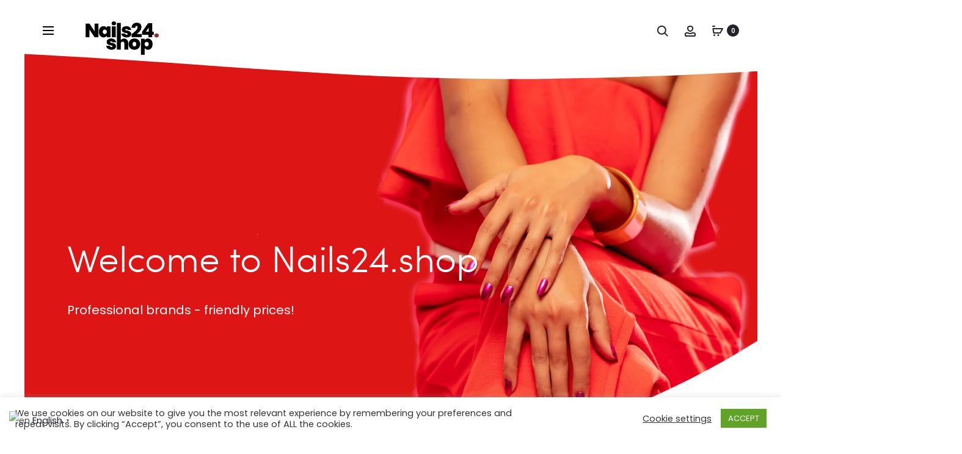

--- FILE ---
content_type: text/html
request_url: https://nails24.shop/
body_size: 50962
content:
<!DOCTYPE html>
<html lang="en-US">
<head>
<!-- Google tag (gtag.js) -->
<script async src="https://www.googletagmanager.com/gtag/js?id=AW-11119461279"></script>
<script>
window.dataLayer = window.dataLayer || [];
function gtag(){dataLayer.push(arguments);}
gtag('js', new Date());
gtag('config', 'AW-11119461279');
</script>
<meta charset="UTF-8">
<meta name="viewport" content="width=device-width, initial-scale=1">
<link rel="profile" href="https://gmpg.org/xfn/11">
<link rel="pingback" href="https://nails24.shop/xmlrpc.php">
<meta name='robots' content='index, follow, max-image-preview:large, max-snippet:-1, max-video-preview:-1' />
<style>img:is([sizes="auto" i], [sizes^="auto," i]) { contain-intrinsic-size: 3000px 1500px }</style>
<!-- This site is optimized with the Yoast SEO plugin v25.6 - https://yoast.com/wordpress/plugins/seo/ -->
<title>Professional beauty brands, friendly prices - Nails24</title>
<meta name="description" content="Discover large range of Nails24 gel polishes, nail lacquers, polygels, lashes, hand creams and manicure accessories." />
<link rel="canonical" href="https://nails24.shop/" />
<meta property="og:locale" content="en_US" />
<meta property="og:type" content="website" />
<meta property="og:title" content="Professional beauty brands, friendly prices - Nails24" />
<meta property="og:description" content="Discover large range of Nails24 gel polishes, nail lacquers, polygels, lashes, hand creams and manicure accessories." />
<meta property="og:url" content="https://nails24.shop/" />
<meta property="og:site_name" content="Nails24" />
<meta property="article:publisher" content="https://www.facebook.com/Nails24.Shop" />
<meta property="article:modified_time" content="2023-04-28T10:46:13+00:00" />
<meta property="og:image" content="https://nails24.shop/wp-content/uploads/2021/05/mt-fonas.png" />
<meta name="twitter:card" content="summary_large_image" />
<script type="application/ld+json" class="yoast-schema-graph">{"@context":"https://schema.org","@graph":[{"@type":"WebPage","@id":"https://nails24.shop/","url":"https://nails24.shop/","name":"Professional beauty brands, friendly prices - Nails24","isPartOf":{"@id":"https://nails24.shop/#website"},"about":{"@id":"https://nails24.shop/#organization"},"primaryImageOfPage":{"@id":"https://nails24.shop/#primaryimage"},"image":{"@id":"https://nails24.shop/#primaryimage"},"thumbnailUrl":"https://nails24.shop/wp-content/uploads/2021/05/mt-fonas.png","datePublished":"2021-05-04T09:00:10+00:00","dateModified":"2023-04-28T10:46:13+00:00","description":"Discover large range of Nails24 gel polishes, nail lacquers, polygels, lashes, hand creams and manicure accessories.","breadcrumb":{"@id":"https://nails24.shop/#breadcrumb"},"inLanguage":"en-US","potentialAction":[{"@type":"ReadAction","target":["https://nails24.shop/"]}]},{"@type":"ImageObject","inLanguage":"en-US","@id":"https://nails24.shop/#primaryimage","url":"https://nails24.shop/wp-content/uploads/2021/05/mt-fonas.png","contentUrl":"https://nails24.shop/wp-content/uploads/2021/05/mt-fonas.png","width":1500,"height":928},{"@type":"BreadcrumbList","@id":"https://nails24.shop/#breadcrumb","itemListElement":[{"@type":"ListItem","position":1,"name":"Home"}]},{"@type":"WebSite","@id":"https://nails24.shop/#website","url":"https://nails24.shop/","name":"Nails24","description":"Proffessional beauty brands, friendly prices!","publisher":{"@id":"https://nails24.shop/#organization"},"potentialAction":[{"@type":"SearchAction","target":{"@type":"EntryPoint","urlTemplate":"https://nails24.shop/?s={search_term_string}"},"query-input":{"@type":"PropertyValueSpecification","valueRequired":true,"valueName":"search_term_string"}}],"inLanguage":"en-US"},{"@type":"Organization","@id":"https://nails24.shop/#organization","name":"Nails24","url":"https://nails24.shop/","logo":{"@type":"ImageObject","inLanguage":"en-US","@id":"https://nails24.shop/#/schema/logo/image/","url":"https://nails24.shop/wp-content/uploads/2021/04/nails24-logo.jpg","contentUrl":"https://nails24.shop/wp-content/uploads/2021/04/nails24-logo.jpg","width":1000,"height":1000,"caption":"Nails24"},"image":{"@id":"https://nails24.shop/#/schema/logo/image/"},"sameAs":["https://www.facebook.com/Nails24.Shop","https://www.instagram.com/nails24.shop/"]}]}</script>
<meta name="google-site-verification" content="G-0TGYTCQ27K" />
<!-- / Yoast SEO plugin. -->
<link rel='dns-prefetch' href='//cdn.jsdelivr.net' />
<link rel='dns-prefetch' href='//fonts.googleapis.com' />
<link rel='dns-prefetch' href='//hcaptcha.com' />
<link rel='dns-prefetch' href='//www.googletagmanager.com' />
<link rel='dns-prefetch' href='//pagead2.googlesyndication.com' />
<link rel='preconnect' href='//c0.wp.com' />
<link rel="alternate" type="application/rss+xml" title="Nails24 &raquo; Feed" href="https://nails24.shop/feed/" />
<link rel="alternate" type="application/rss+xml" title="Nails24 &raquo; Comments Feed" href="https://nails24.shop/comments/feed/" />
<script type="text/javascript">
/* <![CDATA[ */
window._wpemojiSettings = {"baseUrl":"https:\/\/s.w.org\/images\/core\/emoji\/16.0.1\/72x72\/","ext":".png","svgUrl":"https:\/\/s.w.org\/images\/core\/emoji\/16.0.1\/svg\/","svgExt":".svg","source":{"concatemoji":"https:\/\/nails24.shop\/wp-includes\/js\/wp-emoji-release.min.js?ver=6.8.3"}};
/*! This file is auto-generated */
!function(s,n){var o,i,e;function c(e){try{var t={supportTests:e,timestamp:(new Date).valueOf()};sessionStorage.setItem(o,JSON.stringify(t))}catch(e){}}function p(e,t,n){e.clearRect(0,0,e.canvas.width,e.canvas.height),e.fillText(t,0,0);var t=new Uint32Array(e.getImageData(0,0,e.canvas.width,e.canvas.height).data),a=(e.clearRect(0,0,e.canvas.width,e.canvas.height),e.fillText(n,0,0),new Uint32Array(e.getImageData(0,0,e.canvas.width,e.canvas.height).data));return t.every(function(e,t){return e===a[t]})}function u(e,t){e.clearRect(0,0,e.canvas.width,e.canvas.height),e.fillText(t,0,0);for(var n=e.getImageData(16,16,1,1),a=0;a<n.data.length;a++)if(0!==n.data[a])return!1;return!0}function f(e,t,n,a){switch(t){case"flag":return n(e,"\ud83c\udff3\ufe0f\u200d\u26a7\ufe0f","\ud83c\udff3\ufe0f\u200b\u26a7\ufe0f")?!1:!n(e,"\ud83c\udde8\ud83c\uddf6","\ud83c\udde8\u200b\ud83c\uddf6")&&!n(e,"\ud83c\udff4\udb40\udc67\udb40\udc62\udb40\udc65\udb40\udc6e\udb40\udc67\udb40\udc7f","\ud83c\udff4\u200b\udb40\udc67\u200b\udb40\udc62\u200b\udb40\udc65\u200b\udb40\udc6e\u200b\udb40\udc67\u200b\udb40\udc7f");case"emoji":return!a(e,"\ud83e\udedf")}return!1}function g(e,t,n,a){var r="undefined"!=typeof WorkerGlobalScope&&self instanceof WorkerGlobalScope?new OffscreenCanvas(300,150):s.createElement("canvas"),o=r.getContext("2d",{willReadFrequently:!0}),i=(o.textBaseline="top",o.font="600 32px Arial",{});return e.forEach(function(e){i[e]=t(o,e,n,a)}),i}function t(e){var t=s.createElement("script");t.src=e,t.defer=!0,s.head.appendChild(t)}"undefined"!=typeof Promise&&(o="wpEmojiSettingsSupports",i=["flag","emoji"],n.supports={everything:!0,everythingExceptFlag:!0},e=new Promise(function(e){s.addEventListener("DOMContentLoaded",e,{once:!0})}),new Promise(function(t){var n=function(){try{var e=JSON.parse(sessionStorage.getItem(o));if("object"==typeof e&&"number"==typeof e.timestamp&&(new Date).valueOf()<e.timestamp+604800&&"object"==typeof e.supportTests)return e.supportTests}catch(e){}return null}();if(!n){if("undefined"!=typeof Worker&&"undefined"!=typeof OffscreenCanvas&&"undefined"!=typeof URL&&URL.createObjectURL&&"undefined"!=typeof Blob)try{var e="postMessage("+g.toString()+"("+[JSON.stringify(i),f.toString(),p.toString(),u.toString()].join(",")+"));",a=new Blob([e],{type:"text/javascript"}),r=new Worker(URL.createObjectURL(a),{name:"wpTestEmojiSupports"});return void(r.onmessage=function(e){c(n=e.data),r.terminate(),t(n)})}catch(e){}c(n=g(i,f,p,u))}t(n)}).then(function(e){for(var t in e)n.supports[t]=e[t],n.supports.everything=n.supports.everything&&n.supports[t],"flag"!==t&&(n.supports.everythingExceptFlag=n.supports.everythingExceptFlag&&n.supports[t]);n.supports.everythingExceptFlag=n.supports.everythingExceptFlag&&!n.supports.flag,n.DOMReady=!1,n.readyCallback=function(){n.DOMReady=!0}}).then(function(){return e}).then(function(){var e;n.supports.everything||(n.readyCallback(),(e=n.source||{}).concatemoji?t(e.concatemoji):e.wpemoji&&e.twemoji&&(t(e.twemoji),t(e.wpemoji)))}))}((window,document),window._wpemojiSettings);
/* ]]> */
</script>
<!-- <link rel='stylesheet' id='font-awesome-css' href='https://nails24.shop/wp-content/plugins/advanced-product-labels-for-woocommerce/berocket/assets/css/font-awesome.min.css?ver=6.8.3' type='text/css' media='all' /> -->
<!-- <link rel='stylesheet' id='berocket_products_label_style-css' href='https://nails24.shop/wp-content/plugins/advanced-product-labels-for-woocommerce/css/frontend.css?ver=1.2.9.2' type='text/css' media='all' /> -->
<link rel="stylesheet" type="text/css" href="//nails24.shop/wp-content/cache/wpfc-minified/d4gdyqbb/a4847.css" media="all"/>
<style id='berocket_products_label_style-inline-css' type='text/css'>
.berocket_better_labels:before,
.berocket_better_labels:after {
clear: both;
content: " ";
display: block;
}
.berocket_better_labels.berocket_better_labels_image {
position: absolute!important;
top: 0px!important;
bottom: 0px!important;
left: 0px!important;
right: 0px!important;
pointer-events: none;
}
.berocket_better_labels.berocket_better_labels_image * {
pointer-events: none;
}
.berocket_better_labels.berocket_better_labels_image img,
.berocket_better_labels.berocket_better_labels_image .fa,
.berocket_better_labels.berocket_better_labels_image .berocket_color_label,
.berocket_better_labels.berocket_better_labels_image .berocket_image_background,
.berocket_better_labels .berocket_better_labels_line .br_alabel,
.berocket_better_labels .berocket_better_labels_line .br_alabel span {
pointer-events: all;
}
.berocket_better_labels .berocket_color_label,
.br_alabel .berocket_color_label {
width: 100%;
height: 100%;
display: block;
}
.berocket_better_labels .berocket_better_labels_position_left {
text-align:left;
float: left;
clear: left;
}
.berocket_better_labels .berocket_better_labels_position_center {
text-align:center;
}
.berocket_better_labels .berocket_better_labels_position_right {
text-align:right;
float: right;
clear: right;
}
.berocket_better_labels.berocket_better_labels_label {
clear: both
}
.berocket_better_labels .berocket_better_labels_line {
line-height: 1px;
}
.berocket_better_labels.berocket_better_labels_label .berocket_better_labels_line {
clear: none;
}
.berocket_better_labels .berocket_better_labels_position_left .berocket_better_labels_line {
clear: left;
}
.berocket_better_labels .berocket_better_labels_position_right .berocket_better_labels_line {
clear: right;
}
.berocket_better_labels .berocket_better_labels_line .br_alabel {
display: inline-block;
position: relative;
top: 0!important;
left: 0!important;
right: 0!important;
line-height: 1px;
}.berocket_better_labels .berocket_better_labels_position {
display: flex;
flex-direction: column;
}
.berocket_better_labels .berocket_better_labels_position.berocket_better_labels_position_left {
align-items: start;
}
.berocket_better_labels .berocket_better_labels_position.berocket_better_labels_position_right {
align-items: end;
}
.rtl .berocket_better_labels .berocket_better_labels_position.berocket_better_labels_position_left {
align-items: end;
}
.rtl .berocket_better_labels .berocket_better_labels_position.berocket_better_labels_position_right {
align-items: start;
}
.berocket_better_labels .berocket_better_labels_position.berocket_better_labels_position_center {
align-items: center;
}
.berocket_better_labels .berocket_better_labels_position .berocket_better_labels_inline {
display: flex;
align-items: start;
}
</style>
<!-- <link rel='stylesheet' id='init_enqueue_style-css' href='https://nails24.shop/wp-content/plugins/recently-viewed-and-most-viewed-products/assets/css/ced_init.css?ver=1.0.13' type='text/css' media='all' /> -->
<link rel="stylesheet" type="text/css" href="//nails24.shop/wp-content/cache/wpfc-minified/g2tspqjk/a4847.css" media="all"/>
<link rel='stylesheet' id='rvmv-select2-css-css' href='https://c0.wp.com/p/woocommerce/10.0.5/assets/css/select2.css' type='text/css' media='all' />
<!-- <link rel='stylesheet' id='woosb-blocks-css' href='https://nails24.shop/wp-content/plugins/woo-product-bundle/assets/css/blocks.css?ver=8.3.2' type='text/css' media='all' /> -->
<!-- <link rel='stylesheet' id='sbi_styles-css' href='https://nails24.shop/wp-content/plugins/instagram-feed/css/sbi-styles.min.css?ver=6.9.1' type='text/css' media='all' /> -->
<link rel="stylesheet" type="text/css" href="//nails24.shop/wp-content/cache/wpfc-minified/7vftoel7/a4847.css" media="all"/>
<style id='wp-emoji-styles-inline-css' type='text/css'>
img.wp-smiley, img.emoji {
display: inline !important;
border: none !important;
box-shadow: none !important;
height: 1em !important;
width: 1em !important;
margin: 0 0.07em !important;
vertical-align: -0.1em !important;
background: none !important;
padding: 0 !important;
}
</style>
<style id='classic-theme-styles-inline-css' type='text/css'>
/*! This file is auto-generated */
.wp-block-button__link{color:#fff;background-color:#32373c;border-radius:9999px;box-shadow:none;text-decoration:none;padding:calc(.667em + 2px) calc(1.333em + 2px);font-size:1.125em}.wp-block-file__button{background:#32373c;color:#fff;text-decoration:none}
</style>
<link rel='stylesheet' id='mediaelement-css' href='https://c0.wp.com/c/6.8.3/wp-includes/js/mediaelement/mediaelementplayer-legacy.min.css' type='text/css' media='all' />
<link rel='stylesheet' id='wp-mediaelement-css' href='https://c0.wp.com/c/6.8.3/wp-includes/js/mediaelement/wp-mediaelement.min.css' type='text/css' media='all' />
<style id='jetpack-sharing-buttons-style-inline-css' type='text/css'>
.jetpack-sharing-buttons__services-list{display:flex;flex-direction:row;flex-wrap:wrap;gap:0;list-style-type:none;margin:5px;padding:0}.jetpack-sharing-buttons__services-list.has-small-icon-size{font-size:12px}.jetpack-sharing-buttons__services-list.has-normal-icon-size{font-size:16px}.jetpack-sharing-buttons__services-list.has-large-icon-size{font-size:24px}.jetpack-sharing-buttons__services-list.has-huge-icon-size{font-size:36px}@media print{.jetpack-sharing-buttons__services-list{display:none!important}}.editor-styles-wrapper .wp-block-jetpack-sharing-buttons{gap:0;padding-inline-start:0}ul.jetpack-sharing-buttons__services-list.has-background{padding:1.25em 2.375em}
</style>
<style id='global-styles-inline-css' type='text/css'>
:root{--wp--preset--aspect-ratio--square: 1;--wp--preset--aspect-ratio--4-3: 4/3;--wp--preset--aspect-ratio--3-4: 3/4;--wp--preset--aspect-ratio--3-2: 3/2;--wp--preset--aspect-ratio--2-3: 2/3;--wp--preset--aspect-ratio--16-9: 16/9;--wp--preset--aspect-ratio--9-16: 9/16;--wp--preset--color--black: #000000;--wp--preset--color--cyan-bluish-gray: #abb8c3;--wp--preset--color--white: #ffffff;--wp--preset--color--pale-pink: #f78da7;--wp--preset--color--vivid-red: #cf2e2e;--wp--preset--color--luminous-vivid-orange: #ff6900;--wp--preset--color--luminous-vivid-amber: #fcb900;--wp--preset--color--light-green-cyan: #7bdcb5;--wp--preset--color--vivid-green-cyan: #00d084;--wp--preset--color--pale-cyan-blue: #8ed1fc;--wp--preset--color--vivid-cyan-blue: #0693e3;--wp--preset--color--vivid-purple: #9b51e0;--wp--preset--gradient--vivid-cyan-blue-to-vivid-purple: linear-gradient(135deg,rgba(6,147,227,1) 0%,rgb(155,81,224) 100%);--wp--preset--gradient--light-green-cyan-to-vivid-green-cyan: linear-gradient(135deg,rgb(122,220,180) 0%,rgb(0,208,130) 100%);--wp--preset--gradient--luminous-vivid-amber-to-luminous-vivid-orange: linear-gradient(135deg,rgba(252,185,0,1) 0%,rgba(255,105,0,1) 100%);--wp--preset--gradient--luminous-vivid-orange-to-vivid-red: linear-gradient(135deg,rgba(255,105,0,1) 0%,rgb(207,46,46) 100%);--wp--preset--gradient--very-light-gray-to-cyan-bluish-gray: linear-gradient(135deg,rgb(238,238,238) 0%,rgb(169,184,195) 100%);--wp--preset--gradient--cool-to-warm-spectrum: linear-gradient(135deg,rgb(74,234,220) 0%,rgb(151,120,209) 20%,rgb(207,42,186) 40%,rgb(238,44,130) 60%,rgb(251,105,98) 80%,rgb(254,248,76) 100%);--wp--preset--gradient--blush-light-purple: linear-gradient(135deg,rgb(255,206,236) 0%,rgb(152,150,240) 100%);--wp--preset--gradient--blush-bordeaux: linear-gradient(135deg,rgb(254,205,165) 0%,rgb(254,45,45) 50%,rgb(107,0,62) 100%);--wp--preset--gradient--luminous-dusk: linear-gradient(135deg,rgb(255,203,112) 0%,rgb(199,81,192) 50%,rgb(65,88,208) 100%);--wp--preset--gradient--pale-ocean: linear-gradient(135deg,rgb(255,245,203) 0%,rgb(182,227,212) 50%,rgb(51,167,181) 100%);--wp--preset--gradient--electric-grass: linear-gradient(135deg,rgb(202,248,128) 0%,rgb(113,206,126) 100%);--wp--preset--gradient--midnight: linear-gradient(135deg,rgb(2,3,129) 0%,rgb(40,116,252) 100%);--wp--preset--font-size--small: 13px;--wp--preset--font-size--medium: 20px;--wp--preset--font-size--large: 36px;--wp--preset--font-size--x-large: 42px;--wp--preset--spacing--20: 0.44rem;--wp--preset--spacing--30: 0.67rem;--wp--preset--spacing--40: 1rem;--wp--preset--spacing--50: 1.5rem;--wp--preset--spacing--60: 2.25rem;--wp--preset--spacing--70: 3.38rem;--wp--preset--spacing--80: 5.06rem;--wp--preset--shadow--natural: 6px 6px 9px rgba(0, 0, 0, 0.2);--wp--preset--shadow--deep: 12px 12px 50px rgba(0, 0, 0, 0.4);--wp--preset--shadow--sharp: 6px 6px 0px rgba(0, 0, 0, 0.2);--wp--preset--shadow--outlined: 6px 6px 0px -3px rgba(255, 255, 255, 1), 6px 6px rgba(0, 0, 0, 1);--wp--preset--shadow--crisp: 6px 6px 0px rgba(0, 0, 0, 1);}:where(.is-layout-flex){gap: 0.5em;}:where(.is-layout-grid){gap: 0.5em;}body .is-layout-flex{display: flex;}.is-layout-flex{flex-wrap: wrap;align-items: center;}.is-layout-flex > :is(*, div){margin: 0;}body .is-layout-grid{display: grid;}.is-layout-grid > :is(*, div){margin: 0;}:where(.wp-block-columns.is-layout-flex){gap: 2em;}:where(.wp-block-columns.is-layout-grid){gap: 2em;}:where(.wp-block-post-template.is-layout-flex){gap: 1.25em;}:where(.wp-block-post-template.is-layout-grid){gap: 1.25em;}.has-black-color{color: var(--wp--preset--color--black) !important;}.has-cyan-bluish-gray-color{color: var(--wp--preset--color--cyan-bluish-gray) !important;}.has-white-color{color: var(--wp--preset--color--white) !important;}.has-pale-pink-color{color: var(--wp--preset--color--pale-pink) !important;}.has-vivid-red-color{color: var(--wp--preset--color--vivid-red) !important;}.has-luminous-vivid-orange-color{color: var(--wp--preset--color--luminous-vivid-orange) !important;}.has-luminous-vivid-amber-color{color: var(--wp--preset--color--luminous-vivid-amber) !important;}.has-light-green-cyan-color{color: var(--wp--preset--color--light-green-cyan) !important;}.has-vivid-green-cyan-color{color: var(--wp--preset--color--vivid-green-cyan) !important;}.has-pale-cyan-blue-color{color: var(--wp--preset--color--pale-cyan-blue) !important;}.has-vivid-cyan-blue-color{color: var(--wp--preset--color--vivid-cyan-blue) !important;}.has-vivid-purple-color{color: var(--wp--preset--color--vivid-purple) !important;}.has-black-background-color{background-color: var(--wp--preset--color--black) !important;}.has-cyan-bluish-gray-background-color{background-color: var(--wp--preset--color--cyan-bluish-gray) !important;}.has-white-background-color{background-color: var(--wp--preset--color--white) !important;}.has-pale-pink-background-color{background-color: var(--wp--preset--color--pale-pink) !important;}.has-vivid-red-background-color{background-color: var(--wp--preset--color--vivid-red) !important;}.has-luminous-vivid-orange-background-color{background-color: var(--wp--preset--color--luminous-vivid-orange) !important;}.has-luminous-vivid-amber-background-color{background-color: var(--wp--preset--color--luminous-vivid-amber) !important;}.has-light-green-cyan-background-color{background-color: var(--wp--preset--color--light-green-cyan) !important;}.has-vivid-green-cyan-background-color{background-color: var(--wp--preset--color--vivid-green-cyan) !important;}.has-pale-cyan-blue-background-color{background-color: var(--wp--preset--color--pale-cyan-blue) !important;}.has-vivid-cyan-blue-background-color{background-color: var(--wp--preset--color--vivid-cyan-blue) !important;}.has-vivid-purple-background-color{background-color: var(--wp--preset--color--vivid-purple) !important;}.has-black-border-color{border-color: var(--wp--preset--color--black) !important;}.has-cyan-bluish-gray-border-color{border-color: var(--wp--preset--color--cyan-bluish-gray) !important;}.has-white-border-color{border-color: var(--wp--preset--color--white) !important;}.has-pale-pink-border-color{border-color: var(--wp--preset--color--pale-pink) !important;}.has-vivid-red-border-color{border-color: var(--wp--preset--color--vivid-red) !important;}.has-luminous-vivid-orange-border-color{border-color: var(--wp--preset--color--luminous-vivid-orange) !important;}.has-luminous-vivid-amber-border-color{border-color: var(--wp--preset--color--luminous-vivid-amber) !important;}.has-light-green-cyan-border-color{border-color: var(--wp--preset--color--light-green-cyan) !important;}.has-vivid-green-cyan-border-color{border-color: var(--wp--preset--color--vivid-green-cyan) !important;}.has-pale-cyan-blue-border-color{border-color: var(--wp--preset--color--pale-cyan-blue) !important;}.has-vivid-cyan-blue-border-color{border-color: var(--wp--preset--color--vivid-cyan-blue) !important;}.has-vivid-purple-border-color{border-color: var(--wp--preset--color--vivid-purple) !important;}.has-vivid-cyan-blue-to-vivid-purple-gradient-background{background: var(--wp--preset--gradient--vivid-cyan-blue-to-vivid-purple) !important;}.has-light-green-cyan-to-vivid-green-cyan-gradient-background{background: var(--wp--preset--gradient--light-green-cyan-to-vivid-green-cyan) !important;}.has-luminous-vivid-amber-to-luminous-vivid-orange-gradient-background{background: var(--wp--preset--gradient--luminous-vivid-amber-to-luminous-vivid-orange) !important;}.has-luminous-vivid-orange-to-vivid-red-gradient-background{background: var(--wp--preset--gradient--luminous-vivid-orange-to-vivid-red) !important;}.has-very-light-gray-to-cyan-bluish-gray-gradient-background{background: var(--wp--preset--gradient--very-light-gray-to-cyan-bluish-gray) !important;}.has-cool-to-warm-spectrum-gradient-background{background: var(--wp--preset--gradient--cool-to-warm-spectrum) !important;}.has-blush-light-purple-gradient-background{background: var(--wp--preset--gradient--blush-light-purple) !important;}.has-blush-bordeaux-gradient-background{background: var(--wp--preset--gradient--blush-bordeaux) !important;}.has-luminous-dusk-gradient-background{background: var(--wp--preset--gradient--luminous-dusk) !important;}.has-pale-ocean-gradient-background{background: var(--wp--preset--gradient--pale-ocean) !important;}.has-electric-grass-gradient-background{background: var(--wp--preset--gradient--electric-grass) !important;}.has-midnight-gradient-background{background: var(--wp--preset--gradient--midnight) !important;}.has-small-font-size{font-size: var(--wp--preset--font-size--small) !important;}.has-medium-font-size{font-size: var(--wp--preset--font-size--medium) !important;}.has-large-font-size{font-size: var(--wp--preset--font-size--large) !important;}.has-x-large-font-size{font-size: var(--wp--preset--font-size--x-large) !important;}
:where(.wp-block-post-template.is-layout-flex){gap: 1.25em;}:where(.wp-block-post-template.is-layout-grid){gap: 1.25em;}
:where(.wp-block-columns.is-layout-flex){gap: 2em;}:where(.wp-block-columns.is-layout-grid){gap: 2em;}
:root :where(.wp-block-pullquote){font-size: 1.5em;line-height: 1.6;}
</style>
<!-- <link rel='stylesheet' id='contact-form-7-css' href='https://nails24.shop/wp-content/plugins/contact-form-7/includes/css/styles.css?ver=6.1.1' type='text/css' media='all' /> -->
<!-- <link rel='stylesheet' id='cookie-law-info-css' href='https://nails24.shop/wp-content/plugins/cookie-law-info/legacy/public/css/cookie-law-info-public.css?ver=3.3.2' type='text/css' media='all' /> -->
<!-- <link rel='stylesheet' id='cookie-law-info-gdpr-css' href='https://nails24.shop/wp-content/plugins/cookie-law-info/legacy/public/css/cookie-law-info-gdpr.css?ver=3.3.2' type='text/css' media='all' /> -->
<!-- <link rel='stylesheet' id='image-hover-effects-css-css' href='https://nails24.shop/wp-content/plugins/mega-addons-for-visual-composer/css/ihover.css?ver=6.8.3' type='text/css' media='all' /> -->
<!-- <link rel='stylesheet' id='style-css-css' href='https://nails24.shop/wp-content/plugins/mega-addons-for-visual-composer/css/style.css?ver=6.8.3' type='text/css' media='all' /> -->
<!-- <link rel='stylesheet' id='font-awesome-latest-css' href='https://nails24.shop/wp-content/plugins/mega-addons-for-visual-composer/css/font-awesome/css/all.css?ver=6.8.3' type='text/css' media='all' /> -->
<!-- <link rel='stylesheet' id='rs-plugin-settings-css' href='https://nails24.shop/wp-content/plugins/revslider/public/assets/css/rs6.css?ver=6.3.1' type='text/css' media='all' /> -->
<link rel="stylesheet" type="text/css" href="//nails24.shop/wp-content/cache/wpfc-minified/70e3nmgl/a4847.css" media="all"/>
<style id='rs-plugin-settings-inline-css' type='text/css'>
#rs-demo-id {}
</style>
<!-- <link rel='stylesheet' id='woo-shipping-dpd-baltic-css' href='https://nails24.shop/wp-content/plugins/woo-shipping-dpd-baltic/public/css/dpd-public.css?ver=1.2.85' type='text/css' media='all' /> -->
<link rel="stylesheet" type="text/css" href="//nails24.shop/wp-content/cache/wpfc-minified/1qy5ckew/a4847.css" media="all"/>
<link rel='stylesheet' id='select2css-css' href='//cdn.jsdelivr.net/npm/select2@4.1.0-rc.0/dist/css/select2.min.css?ver=1.0' type='text/css' media='all' />
<link rel='stylesheet' id='woocommerce-general-css' href='https://c0.wp.com/p/woocommerce/10.0.5/assets/css/woocommerce.css' type='text/css' media='all' />
<style id='woocommerce-inline-inline-css' type='text/css'>
.woocommerce form .form-row .required { visibility: visible; }
</style>
<!-- <link rel='stylesheet' id='woomotiv-css' href='https://nails24.shop/wp-content/plugins/woomotiv/css/front.min.css?ver=3.6.0' type='text/css' media='all' /> -->
<link rel="stylesheet" type="text/css" href="//nails24.shop/wp-content/cache/wpfc-minified/8yebbzh4/a4847.css" media="all"/>
<style id='woomotiv-inline-css' type='text/css'>
.woomotiv-popup{
background-color: #ffffff;
}
.woomotiv-popup[data-size="small"]>p,
.woomotiv-popup > p{
color: #010101;
font-size: 16px;
}
.woomotiv-popup > p strong {
color: #010101;
}
.woomotiv-close:focus,
.woomotiv-close:hover,
.woomotiv-close{
color:#ffffff;
background-color:#010101;
}
.wmt-stars:before{
color: #dbdbdb;
}
.wmt-stars span:before{
color: #a5a5a5;
}
@media screen and ( max-width: 576px ){
.woomotiv-popup[data-size="small"]>p,
.woomotiv-popup > p{
font-size: 16px;
}        
}
</style>
<!-- <link rel='stylesheet' id='free-shipping-label-public-css' href='https://nails24.shop/wp-content/plugins/free-shipping-label/assets/build/fsl-public.css?ver=3.4.0' type='text/css' media='all' /> -->
<!-- <link rel='stylesheet' id='megamenu-css' href='https://nails24.shop/wp-content/uploads/maxmegamenu/style.css?ver=a00f23' type='text/css' media='all' /> -->
<link rel="stylesheet" type="text/css" href="//nails24.shop/wp-content/cache/wpfc-minified/78kctr61/a4847.css" media="all"/>
<link rel='stylesheet' id='dashicons-css' href='https://c0.wp.com/c/6.8.3/wp-includes/css/dashicons.min.css' type='text/css' media='all' />
<!-- <link rel='stylesheet' id='wc-gateway-ppec-frontend-css' href='https://nails24.shop/wp-content/plugins/woocommerce-gateway-paypal-express-checkout/assets/css/wc-gateway-ppec-frontend.css?ver=2.1.3' type='text/css' media='all' /> -->
<link rel="stylesheet" type="text/css" href="//nails24.shop/wp-content/cache/wpfc-minified/1qib4sq0/a4847.css" media="all"/>
<link rel='stylesheet' id='brands-styles-css' href='https://c0.wp.com/p/woocommerce/10.0.5/assets/css/brands.css' type='text/css' media='all' />
<!-- <link rel='stylesheet' id='woosb-frontend-css' href='https://nails24.shop/wp-content/plugins/woo-product-bundle/assets/css/frontend.css?ver=8.3.2' type='text/css' media='all' /> -->
<link rel="stylesheet" type="text/css" href="//nails24.shop/wp-content/cache/wpfc-minified/lx4oncze/a4847.css" media="all"/>
<link rel='stylesheet' id='sober-fonts-css' href='https://fonts.googleapis.com/css?family=Poppins%3A300%2C400%2C500%2C600%2C700&#038;subset=latin%2Clatin-ext&#038;display=swap&#038;ver=6.8.3' type='text/css' media='all' />
<!-- <link rel='stylesheet' id='bootstrap-css' href='https://nails24.shop/wp-content/themes/sober/css/bootstrap.css?ver=3.3.6' type='text/css' media='all' /> -->
<!-- <link rel='stylesheet' id='sober-css' href='https://nails24.shop/wp-content/themes/sober/style.css?ver=3.4.7' type='text/css' media='all' /> -->
<link rel="stylesheet" type="text/css" href="//nails24.shop/wp-content/cache/wpfc-minified/l9166rj4/a4847.css" media="all"/>
<style id='sober-inline-css' type='text/css'>
@font-face {
font-family: "Sofia Pro";
src: url( https://nails24.shop/wp-content/themes/sober/fonts/sofiapro-light-webfont.woff2 ) format("woff2");
font-weight: 300;
font-style: normal;
font-display: swap;
}
body,button,input,select,textarea{font-family: Poppins;font-size: 14px;font-weight: 400;line-height: 2.14286;color: #7c7c80;}a{color: #23232c;}a:hover{color: #111114;}h1, .h1{font-family: Poppins;font-size: 40px;font-weight: 500;line-height: 1.2;color: #23232c;text-transform: none;}h2, .h2{font-family: Poppins;font-size: 30px;font-weight: 500;line-height: 1.2;color: #23232c;text-transform: none;}h3, .h3{font-family: Poppins;font-size: 20px;font-weight: 500;line-height: 1.2;color: #23232c;text-transform: none;}h4, .h4{font-family: Poppins;font-size: 18px;font-weight: 500;line-height: 1.2;color: #23232c;text-transform: none;}h5, .h5{font-family: Poppins;font-size: 14px;font-weight: 500;line-height: 1.2;color: #23232c;text-transform: none;}h6, .h6{font-family: Poppins;font-size: 12px;font-weight: 500;line-height: 1.2;color: #23232c;text-transform: none;}.nav-menu > li > a, .side-menu .menu > li > a{font-family: Poppins;font-size: 12px;font-weight: 600;color: #23232c;text-transform: uppercase;}.nav-menu .sub-menu a, .side-menu .sub-menu a{font-family: Poppins;font-size: 12px;font-weight: 400;line-height: 1.4;color: #909097;text-transform: none;}.primary-menu.side-menu .menu > li > a{font-family: Poppins;font-size: 16px;font-weight: 600;color: #23232c;text-transform: uppercase;}.primary-menu.side-menu .sub-menu li a{font-family: Poppins;font-size: 12px;font-weight: 400;line-height: 1.4;color: #909097;text-transform: none;}.mobile-menu.side-menu .menu > li > a{font-family: Poppins;font-size: 16px;font-weight: 600;color: #23232c;text-transform: uppercase;}.mobile-menu.side-menu .sub-menu li a{font-family: Poppins;font-size: 12px;font-weight: 400;line-height: 1.3;color: #909097;text-transform: none;}.page-header .page-title{font-family: Sofia Pro;font-size: 90;font-weight: 300;line-height: 1;text-transform: none;}.page-header-style-minimal .page-header .page-title{font-family: Sofia Pro;font-size: 24px;font-weight: 300;line-height: 1;text-transform: none;}.woocommerce .woocommerce-breadcrumb, .breadcrumb{font-family: Poppins;font-size: 12px;font-weight: 500;text-transform: none;}.widget-title{font-family: Sofia Pro;font-size: 20px;font-weight: 300;color: #23232c;text-transform: none;}.woocommerce div.product .product_title{font-family: Sofia Pro;font-size: 32px;font-weight: 300;color: #1e1e23;text-transform: none;}.woocommerce div.product .woocommerce-product-details__short-description, .woocommerce div.product div[itemprop="description"]{font-family: Poppins;font-size: 12px;font-weight: 400;line-height: 2;text-transform: none;}.woocommerce .upsells h2, .woocommerce .related h2{font-family: Sofia Pro;font-size: 24px;font-weight: 300;color: #23232c;}.footer-info{font-family: Poppins;font-size: 12px;font-weight: 400;}.site-branding .logo img {width: 120px;}.sober-popup.popup-layout-fullscreen, .sober-popup-backdrop {background-color: rgba(35,35,44,0.65); }.woocommerce .ribbons .onsale {background-color: #00d994}.woocommerce .ribbons .newness {background-color: #ffaa65}.woocommerce .ribbons .featured {background-color: #ff6962}.woocommerce .ribbons .sold-out {background-color: #827d7d}
</style>
<!-- <link rel='stylesheet' id='soopf-css' href='https://nails24.shop/wp-content/plugins/soo-product-filter/assets/css/frontend.css?ver=20160623' type='text/css' media='all' /> -->
<!-- <link rel='stylesheet' id='soo-wishlist-css' href='https://nails24.shop/wp-content/plugins/soo-wishlist/assets/css/wishlist.css?ver=1.2.4' type='text/css' media='all' /> -->
<!-- <link rel='stylesheet' id='tawcvs-frontend-css' href='https://nails24.shop/wp-content/plugins/variation-swatches-for-woocommerce/assets/css/frontend.css?ver=2.2.5' type='text/css' media='all' /> -->
<!-- <link rel='stylesheet' id='elementor-frontend-css' href='https://nails24.shop/wp-content/plugins/elementor/assets/css/frontend.min.css?ver=3.31.1' type='text/css' media='all' /> -->
<!-- <link rel='stylesheet' id='eael-general-css' href='https://nails24.shop/wp-content/plugins/essential-addons-for-elementor-lite/assets/front-end/css/view/general.min.css?ver=6.2.2' type='text/css' media='all' /> -->
<!-- <link rel='stylesheet' id='eael-5972-css' href='https://nails24.shop/wp-content/uploads/essential-addons-elementor/eael-5972.css?ver=1682678773' type='text/css' media='all' /> -->
<!-- <link rel='stylesheet' id='elementor-icons-css' href='https://nails24.shop/wp-content/plugins/elementor/assets/lib/eicons/css/elementor-icons.min.css?ver=5.43.0' type='text/css' media='all' /> -->
<link rel="stylesheet" type="text/css" href="//nails24.shop/wp-content/cache/wpfc-minified/9lz4hxmw/a485u.css" media="all"/>
<link rel='stylesheet' id='elementor-post-1-css' href='https://nails24.shop/wp-content/uploads/elementor/css/post-1.css?ver=1766440592' type='text/css' media='all' />
<!-- <link rel='stylesheet' id='sbistyles-css' href='https://nails24.shop/wp-content/plugins/instagram-feed/css/sbi-styles.min.css?ver=6.9.1' type='text/css' media='all' /> -->
<!-- <link rel='stylesheet' id='e-shapes-css' href='https://nails24.shop/wp-content/plugins/elementor/assets/css/conditionals/shapes.min.css?ver=3.31.1' type='text/css' media='all' /> -->
<!-- <link rel='stylesheet' id='widget-image-css' href='https://nails24.shop/wp-content/plugins/elementor/assets/css/widget-image.min.css?ver=3.31.1' type='text/css' media='all' /> -->
<!-- <link rel='stylesheet' id='widget-heading-css' href='https://nails24.shop/wp-content/plugins/elementor/assets/css/widget-heading.min.css?ver=3.31.1' type='text/css' media='all' /> -->
<link rel="stylesheet" type="text/css" href="//nails24.shop/wp-content/cache/wpfc-minified/fdg4r4el/a485u.css" media="all"/>
<link rel='stylesheet' id='elementor-post-5972-css' href='https://nails24.shop/wp-content/uploads/elementor/css/post-5972.css?ver=1766440592' type='text/css' media='all' />
<!-- <link rel='stylesheet' id='rvpplugin-slick-css' href='https://nails24.shop/wp-content/plugins/recently-viewed-products/slick/slick.css?ver=1768590560' type='text/css' media='all' /> -->
<!-- <link rel='stylesheet' id='rvpplugin-slick-theme-css' href='https://nails24.shop/wp-content/plugins/recently-viewed-products/slick/slick-theme.css?ver=1768590560' type='text/css' media='all' /> -->
<!-- <link rel='stylesheet' id='rvpplugin-frontend-css' href='https://nails24.shop/wp-content/plugins/recently-viewed-products/frontend/css/rvpplugin-frontend-style.css?ver=1768590560' type='text/css' media='all' /> -->
<!-- <link rel='stylesheet' id='woo_discount_pro_style-css' href='https://nails24.shop/wp-content/plugins/woo-discount-rules-pro/Assets/Css/awdr_style.css?ver=2.5.2' type='text/css' media='all' /> -->
<!-- <link rel='stylesheet' id='elementor-gf-local-roboto-css' href='https://nails24.shop/wp-content/uploads/elementor/google-fonts/css/roboto.css?ver=1754564375' type='text/css' media='all' /> -->
<!-- <link rel='stylesheet' id='elementor-gf-local-robotoslab-css' href='https://nails24.shop/wp-content/uploads/elementor/google-fonts/css/robotoslab.css?ver=1754564381' type='text/css' media='all' /> -->
<link rel="stylesheet" type="text/css" href="//nails24.shop/wp-content/cache/wpfc-minified/lw3uctdr/a485u.css" media="all"/>
<script type="text/template" id="tmpl-variation-template">
<div class="woocommerce-variation-description">{{{ data.variation.variation_description }}}</div>
<div class="woocommerce-variation-price">{{{ data.variation.price_html }}}</div>
<div class="woocommerce-variation-availability">{{{ data.variation.availability_html }}}</div>
</script>
<script type="text/template" id="tmpl-unavailable-variation-template">
<p role="alert">Sorry, this product is unavailable. Please choose a different combination.</p>
</script>
<script type="text/javascript" src="https://c0.wp.com/c/6.8.3/wp-includes/js/jquery/jquery.min.js" id="jquery-core-js"></script>
<script type="text/javascript" src="https://c0.wp.com/c/6.8.3/wp-includes/js/jquery/jquery-migrate.min.js" id="jquery-migrate-js"></script>
<script type="text/javascript" id="cookie-law-info-js-extra">
/* <![CDATA[ */
var Cli_Data = {"nn_cookie_ids":[],"cookielist":[],"non_necessary_cookies":[],"ccpaEnabled":"","ccpaRegionBased":"","ccpaBarEnabled":"","strictlyEnabled":["necessary","obligatoire"],"ccpaType":"gdpr","js_blocking":"1","custom_integration":"","triggerDomRefresh":"","secure_cookies":""};
var cli_cookiebar_settings = {"animate_speed_hide":"500","animate_speed_show":"500","background":"#FFF","border":"#b1a6a6c2","border_on":"","button_1_button_colour":"#61a229","button_1_button_hover":"#4e8221","button_1_link_colour":"#fff","button_1_as_button":"1","button_1_new_win":"","button_2_button_colour":"#333","button_2_button_hover":"#292929","button_2_link_colour":"#444","button_2_as_button":"","button_2_hidebar":"","button_3_button_colour":"#3566bb","button_3_button_hover":"#2a5296","button_3_link_colour":"#fff","button_3_as_button":"1","button_3_new_win":"","button_4_button_colour":"#000","button_4_button_hover":"#000000","button_4_link_colour":"#333333","button_4_as_button":"","button_7_button_colour":"#e83565","button_7_button_hover":"#ba2a51","button_7_link_colour":"#fff","button_7_as_button":"1","button_7_new_win":"","font_family":"inherit","header_fix":"","notify_animate_hide":"1","notify_animate_show":"","notify_div_id":"#cookie-law-info-bar","notify_position_horizontal":"right","notify_position_vertical":"bottom","scroll_close":"","scroll_close_reload":"","accept_close_reload":"","reject_close_reload":"","showagain_tab":"","showagain_background":"#fff","showagain_border":"#000","showagain_div_id":"#cookie-law-info-again","showagain_x_position":"100px","text":"#333333","show_once_yn":"","show_once":"10000","logging_on":"","as_popup":"","popup_overlay":"1","bar_heading_text":"","cookie_bar_as":"banner","popup_showagain_position":"bottom-right","widget_position":"left"};
var log_object = {"ajax_url":"https:\/\/nails24.shop\/wp-admin\/admin-ajax.php"};
/* ]]> */
</script>
<script src='//nails24.shop/wp-content/cache/wpfc-minified/6xl8x2ya/a4847.js' type="text/javascript"></script>
<!-- <script type="text/javascript" src="https://nails24.shop/wp-content/plugins/cookie-law-info/legacy/public/js/cookie-law-info-public.js?ver=3.3.2" id="cookie-law-info-js"></script> -->
<!-- <script type="text/javascript" src="https://nails24.shop/wp-content/plugins/revslider/public/assets/js/rbtools.min.js?ver=6.3.1" id="tp-tools-js"></script> -->
<!-- <script type="text/javascript" src="https://nails24.shop/wp-content/plugins/revslider/public/assets/js/rs6.min.js?ver=6.3.1" id="revmin-js"></script> -->
<script type="text/javascript" id="woo-shipping-dpd-baltic-js-extra">
/* <![CDATA[ */
var dpd = {"fe_ajax_nonce":"bd18656b73","ajax_url":"\/wp-admin\/admin-ajax.php"};
/* ]]> */
</script>
<script src='//nails24.shop/wp-content/cache/wpfc-minified/lp51sub8/a4847.js' type="text/javascript"></script>
<!-- <script type="text/javascript" src="https://nails24.shop/wp-content/plugins/woo-shipping-dpd-baltic/public/js/dpd-public.js?ver=1.2.85" id="woo-shipping-dpd-baltic-js"></script> -->
<script type="text/javascript" src="https://c0.wp.com/p/woocommerce/10.0.5/assets/js/jquery-blockui/jquery.blockUI.min.js" id="jquery-blockui-js" data-wp-strategy="defer"></script>
<script type="text/javascript" id="wc-add-to-cart-js-extra">
/* <![CDATA[ */
var wc_add_to_cart_params = {"ajax_url":"\/wp-admin\/admin-ajax.php","wc_ajax_url":"\/?wc-ajax=%%endpoint%%","i18n_view_cart":"View cart","cart_url":"https:\/\/nails24.shop\/cart\/","is_cart":"","cart_redirect_after_add":"no"};
/* ]]> */
</script>
<script type="text/javascript" src="https://c0.wp.com/p/woocommerce/10.0.5/assets/js/frontend/add-to-cart.min.js" id="wc-add-to-cart-js" data-wp-strategy="defer"></script>
<script type="text/javascript" src="https://c0.wp.com/p/woocommerce/10.0.5/assets/js/js-cookie/js.cookie.min.js" id="js-cookie-js" defer="defer" data-wp-strategy="defer"></script>
<script type="text/javascript" id="woocommerce-js-extra">
/* <![CDATA[ */
var woocommerce_params = {"ajax_url":"\/wp-admin\/admin-ajax.php","wc_ajax_url":"\/?wc-ajax=%%endpoint%%","i18n_password_show":"Show password","i18n_password_hide":"Hide password"};
/* ]]> */
</script>
<script type="text/javascript" src="https://c0.wp.com/p/woocommerce/10.0.5/assets/js/frontend/woocommerce.min.js" id="woocommerce-js" defer="defer" data-wp-strategy="defer"></script>
<script src='//nails24.shop/wp-content/cache/wpfc-minified/fth3hpmh/a4847.js' type="text/javascript"></script>
<!-- <script type="text/javascript" src="https://nails24.shop/wp-content/plugins/js_composer/assets/js/vendors/woocommerce-add-to-cart.js?ver=6.4.2" id="vc_woocommerce-add-to-cart-js-js"></script> -->
<script type="text/javascript" src="https://c0.wp.com/c/6.8.3/wp-includes/js/underscore.min.js" id="underscore-js"></script>
<script type="text/javascript" id="wp-util-js-extra">
/* <![CDATA[ */
var _wpUtilSettings = {"ajax":{"url":"\/wp-admin\/admin-ajax.php"}};
/* ]]> */
</script>
<script type="text/javascript" src="https://c0.wp.com/c/6.8.3/wp-includes/js/wp-util.min.js" id="wp-util-js"></script>
<script type="text/javascript" id="wc-add-to-cart-variation-js-extra">
/* <![CDATA[ */
var wc_add_to_cart_variation_params = {"wc_ajax_url":"\/?wc-ajax=%%endpoint%%","i18n_no_matching_variations_text":"Sorry, no products matched your selection. Please choose a different combination.","i18n_make_a_selection_text":"Please select some product options before adding this product to your cart.","i18n_unavailable_text":"Sorry, this product is unavailable. Please choose a different combination.","i18n_reset_alert_text":"Your selection has been reset. Please select some product options before adding this product to your cart."};
/* ]]> */
</script>
<script type="text/javascript" src="https://c0.wp.com/p/woocommerce/10.0.5/assets/js/frontend/add-to-cart-variation.min.js" id="wc-add-to-cart-variation-js" defer="defer" data-wp-strategy="defer"></script>
<link rel="https://api.w.org/" href="https://nails24.shop/wp-json/" /><link rel="alternate" title="JSON" type="application/json" href="https://nails24.shop/wp-json/wp/v2/pages/5972" /><link rel="EditURI" type="application/rsd+xml" title="RSD" href="https://nails24.shop/xmlrpc.php?rsd" />
<meta name="generator" content="WordPress 6.8.3" />
<meta name="generator" content="WooCommerce 10.0.5" />
<link rel='shortlink' href='https://nails24.shop/' />
<link rel="alternate" title="oEmbed (JSON)" type="application/json+oembed" href="https://nails24.shop/wp-json/oembed/1.0/embed?url=https%3A%2F%2Fnails24.shop%2F" />
<link rel="alternate" title="oEmbed (XML)" type="text/xml+oembed" href="https://nails24.shop/wp-json/oembed/1.0/embed?url=https%3A%2F%2Fnails24.shop%2F&#038;format=xml" />
<style>.product .images {position: relative;}</style><meta name="generator" content="Site Kit by Google 1.158.0" /><!-- Facebook Pixel Code -->
<script>
!function(f,b,e,v,n,t,s)
{if(f.fbq)return;n=f.fbq=function(){n.callMethod?
n.callMethod.apply(n,arguments):n.queue.push(arguments)};
if(!f._fbq)f._fbq=n;n.push=n;n.loaded=!0;n.version='2.0';
n.queue=[];t=b.createElement(e);t.async=!0;
t.src=v;s=b.getElementsByTagName(e)[0];
s.parentNode.insertBefore(t,s)}(window, document,'script',
'https://connect.facebook.net/en_US/fbevents.js');
fbq('init', '292825392295385');
fbq('track', 'PageView');
</script>
<noscript><img height="1" width="1" style="display:none"
src="https://www.facebook.com/tr?id=292825392295385&ev=PageView&noscript=1"
/></noscript>
<!-- End Facebook Pixel Code -->
<meta name="facebook-domain-verification" content="pw0fc157c5z5gt5nfxq64pzuanfm2o" />	<script>
// jQuery(document).on( 'change', '.wc_payment_methods input[name="payment_method"]', function() {
// 	jQuery('body').trigger('update_checkout');
// });
</script>
<style>
.h-captcha{position:relative;display:block;margin-bottom:2rem;padding:0;clear:both}.h-captcha[data-size="normal"]{width:303px;height:78px}.h-captcha[data-size="compact"]{width:164px;height:144px}.h-captcha[data-size="invisible"]{display:none}.h-captcha::before{content:'';display:block;position:absolute;top:0;left:0;background:url(https://nails24.shop/wp-content/plugins/hcaptcha-for-forms-and-more/assets/images/hcaptcha-div-logo.svg) no-repeat;border:1px solid #fff0;border-radius:4px}.h-captcha[data-size="normal"]::before{width:300px;height:74px;background-position:94% 28%}.h-captcha[data-size="compact"]::before{width:156px;height:136px;background-position:50% 79%}.h-captcha[data-theme="light"]::before,body.is-light-theme .h-captcha[data-theme="auto"]::before,.h-captcha[data-theme="auto"]::before{background-color:#fafafa;border:1px solid #e0e0e0}.h-captcha[data-theme="dark"]::before,body.is-dark-theme .h-captcha[data-theme="auto"]::before,html.wp-dark-mode-active .h-captcha[data-theme="auto"]::before,html.drdt-dark-mode .h-captcha[data-theme="auto"]::before{background-image:url(https://nails24.shop/wp-content/plugins/hcaptcha-for-forms-and-more/assets/images/hcaptcha-div-logo-white.svg);background-repeat:no-repeat;background-color:#333;border:1px solid #f5f5f5}@media (prefers-color-scheme:dark){.h-captcha[data-theme="auto"]::before{background-image:url(https://nails24.shop/wp-content/plugins/hcaptcha-for-forms-and-more/assets/images/hcaptcha-div-logo-white.svg);background-repeat:no-repeat;background-color:#333;border:1px solid #f5f5f5}}.h-captcha[data-theme="custom"]::before{background-color:initial}.h-captcha[data-size="invisible"]::before{display:none}.h-captcha iframe{position:relative}div[style*="z-index: 2147483647"] div[style*="border-width: 11px"][style*="position: absolute"][style*="pointer-events: none"]{border-style:none}
</style>
<noscript><style>.woocommerce-product-gallery{ opacity: 1 !important; }</style></noscript>
<meta name="google-site-verification" content="ubbzhj7vvIJtO4MtkPkljjB36goPAJX3XdSeV6ZdrY8">
<!-- Google AdSense meta tags added by Site Kit -->
<meta name="google-adsense-platform-account" content="ca-host-pub-2644536267352236">
<meta name="google-adsense-platform-domain" content="sitekit.withgoogle.com">
<!-- End Google AdSense meta tags added by Site Kit -->
<meta name="generator" content="Elementor 3.31.1; features: additional_custom_breakpoints, e_element_cache; settings: css_print_method-external, google_font-enabled, font_display-auto">
<style>
button.alert_button_hover:hover, button.unsubscribe_button:hover {
background: fbfbfb !important;
color: fbfbfb !important;
border-color: fbfbfb !important;
}
</style><style type="text/css">.recentcomments a{display:inline !important;padding:0 !important;margin:0 !important;}</style><link rel="preconnect" href="//code.tidio.co">			<script  type="text/javascript">
!function(f,b,e,v,n,t,s){if(f.fbq)return;n=f.fbq=function(){n.callMethod?
n.callMethod.apply(n,arguments):n.queue.push(arguments)};if(!f._fbq)f._fbq=n;
n.push=n;n.loaded=!0;n.version='2.0';n.queue=[];t=b.createElement(e);t.async=!0;
t.src=v;s=b.getElementsByTagName(e)[0];s.parentNode.insertBefore(t,s)}(window,
document,'script','https://connect.facebook.net/en_US/fbevents.js');
</script>
<!-- WooCommerce Facebook Integration Begin -->
<script  type="text/javascript">
fbq('init', '783981496584846', {}, {
"agent": "woocommerce_2-10.0.5-3.5.5"
});
document.addEventListener( 'DOMContentLoaded', function() {
// Insert placeholder for events injected when a product is added to the cart through AJAX.
document.body.insertAdjacentHTML( 'beforeend', '<div class=\"wc-facebook-pixel-event-placeholder\"></div>' );
}, false );
</script>
<!-- WooCommerce Facebook Integration End -->
<style>
.e-con.e-parent:nth-of-type(n+4):not(.e-lazyloaded):not(.e-no-lazyload),
.e-con.e-parent:nth-of-type(n+4):not(.e-lazyloaded):not(.e-no-lazyload) * {
background-image: none !important;
}
@media screen and (max-height: 1024px) {
.e-con.e-parent:nth-of-type(n+3):not(.e-lazyloaded):not(.e-no-lazyload),
.e-con.e-parent:nth-of-type(n+3):not(.e-lazyloaded):not(.e-no-lazyload) * {
background-image: none !important;
}
}
@media screen and (max-height: 640px) {
.e-con.e-parent:nth-of-type(n+2):not(.e-lazyloaded):not(.e-no-lazyload),
.e-con.e-parent:nth-of-type(n+2):not(.e-lazyloaded):not(.e-no-lazyload) * {
background-image: none !important;
}
}
</style>
<meta name="generator" content="Powered by WPBakery Page Builder - drag and drop page builder for WordPress."/>
<!-- Google AdSense snippet added by Site Kit -->
<script type="text/javascript" async="async" src="https://pagead2.googlesyndication.com/pagead/js/adsbygoogle.js?client=ca-pub-9036593025203886&amp;host=ca-host-pub-2644536267352236" crossorigin="anonymous"></script>
<!-- End Google AdSense snippet added by Site Kit -->
<meta name="generator" content="Powered by Slider Revolution 6.3.1 - responsive, Mobile-Friendly Slider Plugin for WordPress with comfortable drag and drop interface." />
<style>
span[data-name="hcap-cf7"] .h-captcha{margin-bottom:0}span[data-name="hcap-cf7"]~input[type="submit"],span[data-name="hcap-cf7"]~button[type="submit"]{margin-top:2rem}
</style>
<style>
.woocommerce-form-login .h-captcha{margin-top:2rem}
</style>
<style>
.woocommerce-form-register .h-captcha{margin-top:2rem}
</style>
<script type="text/javascript">function setREVStartSize(e){
//window.requestAnimationFrame(function() {				 
window.RSIW = window.RSIW===undefined ? window.innerWidth : window.RSIW;	
window.RSIH = window.RSIH===undefined ? window.innerHeight : window.RSIH;	
try {								
var pw = document.getElementById(e.c).parentNode.offsetWidth,
newh;
pw = pw===0 || isNaN(pw) ? window.RSIW : pw;
e.tabw = e.tabw===undefined ? 0 : parseInt(e.tabw);
e.thumbw = e.thumbw===undefined ? 0 : parseInt(e.thumbw);
e.tabh = e.tabh===undefined ? 0 : parseInt(e.tabh);
e.thumbh = e.thumbh===undefined ? 0 : parseInt(e.thumbh);
e.tabhide = e.tabhide===undefined ? 0 : parseInt(e.tabhide);
e.thumbhide = e.thumbhide===undefined ? 0 : parseInt(e.thumbhide);
e.mh = e.mh===undefined || e.mh=="" || e.mh==="auto" ? 0 : parseInt(e.mh,0);		
if(e.layout==="fullscreen" || e.l==="fullscreen") 						
newh = Math.max(e.mh,window.RSIH);					
else{					
e.gw = Array.isArray(e.gw) ? e.gw : [e.gw];
for (var i in e.rl) if (e.gw[i]===undefined || e.gw[i]===0) e.gw[i] = e.gw[i-1];					
e.gh = e.el===undefined || e.el==="" || (Array.isArray(e.el) && e.el.length==0)? e.gh : e.el;
e.gh = Array.isArray(e.gh) ? e.gh : [e.gh];
for (var i in e.rl) if (e.gh[i]===undefined || e.gh[i]===0) e.gh[i] = e.gh[i-1];
var nl = new Array(e.rl.length),
ix = 0,						
sl;					
e.tabw = e.tabhide>=pw ? 0 : e.tabw;
e.thumbw = e.thumbhide>=pw ? 0 : e.thumbw;
e.tabh = e.tabhide>=pw ? 0 : e.tabh;
e.thumbh = e.thumbhide>=pw ? 0 : e.thumbh;					
for (var i in e.rl) nl[i] = e.rl[i]<window.RSIW ? 0 : e.rl[i];
sl = nl[0];									
for (var i in nl) if (sl>nl[i] && nl[i]>0) { sl = nl[i]; ix=i;}															
var m = pw>(e.gw[ix]+e.tabw+e.thumbw) ? 1 : (pw-(e.tabw+e.thumbw)) / (e.gw[ix]);					
newh =  (e.gh[ix] * m) + (e.tabh + e.thumbh);
}				
if(window.rs_init_css===undefined) window.rs_init_css = document.head.appendChild(document.createElement("style"));					
document.getElementById(e.c).height = newh+"px";
window.rs_init_css.innerHTML += "#"+e.c+"_wrapper { height: "+newh+"px }";				
} catch(e){
console.log("Failure at Presize of Slider:" + e)
}					   
//});
};</script>
<style id="sccss"></style><style id="kirki-inline-styles">@media screen and (max-width: 767px){.mobile-menu{width:85%;}}/* devanagari */
@font-face {
font-family: 'Poppins';
font-style: normal;
font-weight: 500;
font-display: swap;
src: url(https://nails24.shop/wp-content/fonts/poppins/pxiByp8kv8JHgFVrLGT9Z11lFc-K.woff2) format('woff2');
unicode-range: U+0900-097F, U+1CD0-1CF9, U+200C-200D, U+20A8, U+20B9, U+20F0, U+25CC, U+A830-A839, U+A8E0-A8FF, U+11B00-11B09;
}
/* latin-ext */
@font-face {
font-family: 'Poppins';
font-style: normal;
font-weight: 500;
font-display: swap;
src: url(https://nails24.shop/wp-content/fonts/poppins/pxiByp8kv8JHgFVrLGT9Z1JlFc-K.woff2) format('woff2');
unicode-range: U+0100-02BA, U+02BD-02C5, U+02C7-02CC, U+02CE-02D7, U+02DD-02FF, U+0304, U+0308, U+0329, U+1D00-1DBF, U+1E00-1E9F, U+1EF2-1EFF, U+2020, U+20A0-20AB, U+20AD-20C0, U+2113, U+2C60-2C7F, U+A720-A7FF;
}
/* latin */
@font-face {
font-family: 'Poppins';
font-style: normal;
font-weight: 500;
font-display: swap;
src: url(https://nails24.shop/wp-content/fonts/poppins/pxiByp8kv8JHgFVrLGT9Z1xlFQ.woff2) format('woff2');
unicode-range: U+0000-00FF, U+0131, U+0152-0153, U+02BB-02BC, U+02C6, U+02DA, U+02DC, U+0304, U+0308, U+0329, U+2000-206F, U+20AC, U+2122, U+2191, U+2193, U+2212, U+2215, U+FEFF, U+FFFD;
}
/* devanagari */
@font-face {
font-family: 'Poppins';
font-style: normal;
font-weight: 600;
font-display: swap;
src: url(https://nails24.shop/wp-content/fonts/poppins/pxiByp8kv8JHgFVrLEj6Z11lFc-K.woff2) format('woff2');
unicode-range: U+0900-097F, U+1CD0-1CF9, U+200C-200D, U+20A8, U+20B9, U+20F0, U+25CC, U+A830-A839, U+A8E0-A8FF, U+11B00-11B09;
}
/* latin-ext */
@font-face {
font-family: 'Poppins';
font-style: normal;
font-weight: 600;
font-display: swap;
src: url(https://nails24.shop/wp-content/fonts/poppins/pxiByp8kv8JHgFVrLEj6Z1JlFc-K.woff2) format('woff2');
unicode-range: U+0100-02BA, U+02BD-02C5, U+02C7-02CC, U+02CE-02D7, U+02DD-02FF, U+0304, U+0308, U+0329, U+1D00-1DBF, U+1E00-1E9F, U+1EF2-1EFF, U+2020, U+20A0-20AB, U+20AD-20C0, U+2113, U+2C60-2C7F, U+A720-A7FF;
}
/* latin */
@font-face {
font-family: 'Poppins';
font-style: normal;
font-weight: 600;
font-display: swap;
src: url(https://nails24.shop/wp-content/fonts/poppins/pxiByp8kv8JHgFVrLEj6Z1xlFQ.woff2) format('woff2');
unicode-range: U+0000-00FF, U+0131, U+0152-0153, U+02BB-02BC, U+02C6, U+02DA, U+02DC, U+0304, U+0308, U+0329, U+2000-206F, U+20AC, U+2122, U+2191, U+2193, U+2212, U+2215, U+FEFF, U+FFFD;
}
/* devanagari */
@font-face {
font-family: 'Poppins';
font-style: normal;
font-weight: 700;
font-display: swap;
src: url(https://nails24.shop/wp-content/fonts/poppins/pxiByp8kv8JHgFVrLCz7Z11lFc-K.woff2) format('woff2');
unicode-range: U+0900-097F, U+1CD0-1CF9, U+200C-200D, U+20A8, U+20B9, U+20F0, U+25CC, U+A830-A839, U+A8E0-A8FF, U+11B00-11B09;
}
/* latin-ext */
@font-face {
font-family: 'Poppins';
font-style: normal;
font-weight: 700;
font-display: swap;
src: url(https://nails24.shop/wp-content/fonts/poppins/pxiByp8kv8JHgFVrLCz7Z1JlFc-K.woff2) format('woff2');
unicode-range: U+0100-02BA, U+02BD-02C5, U+02C7-02CC, U+02CE-02D7, U+02DD-02FF, U+0304, U+0308, U+0329, U+1D00-1DBF, U+1E00-1E9F, U+1EF2-1EFF, U+2020, U+20A0-20AB, U+20AD-20C0, U+2113, U+2C60-2C7F, U+A720-A7FF;
}
/* latin */
@font-face {
font-family: 'Poppins';
font-style: normal;
font-weight: 700;
font-display: swap;
src: url(https://nails24.shop/wp-content/fonts/poppins/pxiByp8kv8JHgFVrLCz7Z1xlFQ.woff2) format('woff2');
unicode-range: U+0000-00FF, U+0131, U+0152-0153, U+02BB-02BC, U+02C6, U+02DA, U+02DC, U+0304, U+0308, U+0329, U+2000-206F, U+20AC, U+2122, U+2191, U+2193, U+2212, U+2215, U+FEFF, U+FFFD;
}/* devanagari */
@font-face {
font-family: 'Poppins';
font-style: normal;
font-weight: 500;
font-display: swap;
src: url(https://nails24.shop/wp-content/fonts/poppins/pxiByp8kv8JHgFVrLGT9Z11lFc-K.woff2) format('woff2');
unicode-range: U+0900-097F, U+1CD0-1CF9, U+200C-200D, U+20A8, U+20B9, U+20F0, U+25CC, U+A830-A839, U+A8E0-A8FF, U+11B00-11B09;
}
/* latin-ext */
@font-face {
font-family: 'Poppins';
font-style: normal;
font-weight: 500;
font-display: swap;
src: url(https://nails24.shop/wp-content/fonts/poppins/pxiByp8kv8JHgFVrLGT9Z1JlFc-K.woff2) format('woff2');
unicode-range: U+0100-02BA, U+02BD-02C5, U+02C7-02CC, U+02CE-02D7, U+02DD-02FF, U+0304, U+0308, U+0329, U+1D00-1DBF, U+1E00-1E9F, U+1EF2-1EFF, U+2020, U+20A0-20AB, U+20AD-20C0, U+2113, U+2C60-2C7F, U+A720-A7FF;
}
/* latin */
@font-face {
font-family: 'Poppins';
font-style: normal;
font-weight: 500;
font-display: swap;
src: url(https://nails24.shop/wp-content/fonts/poppins/pxiByp8kv8JHgFVrLGT9Z1xlFQ.woff2) format('woff2');
unicode-range: U+0000-00FF, U+0131, U+0152-0153, U+02BB-02BC, U+02C6, U+02DA, U+02DC, U+0304, U+0308, U+0329, U+2000-206F, U+20AC, U+2122, U+2191, U+2193, U+2212, U+2215, U+FEFF, U+FFFD;
}
/* devanagari */
@font-face {
font-family: 'Poppins';
font-style: normal;
font-weight: 600;
font-display: swap;
src: url(https://nails24.shop/wp-content/fonts/poppins/pxiByp8kv8JHgFVrLEj6Z11lFc-K.woff2) format('woff2');
unicode-range: U+0900-097F, U+1CD0-1CF9, U+200C-200D, U+20A8, U+20B9, U+20F0, U+25CC, U+A830-A839, U+A8E0-A8FF, U+11B00-11B09;
}
/* latin-ext */
@font-face {
font-family: 'Poppins';
font-style: normal;
font-weight: 600;
font-display: swap;
src: url(https://nails24.shop/wp-content/fonts/poppins/pxiByp8kv8JHgFVrLEj6Z1JlFc-K.woff2) format('woff2');
unicode-range: U+0100-02BA, U+02BD-02C5, U+02C7-02CC, U+02CE-02D7, U+02DD-02FF, U+0304, U+0308, U+0329, U+1D00-1DBF, U+1E00-1E9F, U+1EF2-1EFF, U+2020, U+20A0-20AB, U+20AD-20C0, U+2113, U+2C60-2C7F, U+A720-A7FF;
}
/* latin */
@font-face {
font-family: 'Poppins';
font-style: normal;
font-weight: 600;
font-display: swap;
src: url(https://nails24.shop/wp-content/fonts/poppins/pxiByp8kv8JHgFVrLEj6Z1xlFQ.woff2) format('woff2');
unicode-range: U+0000-00FF, U+0131, U+0152-0153, U+02BB-02BC, U+02C6, U+02DA, U+02DC, U+0304, U+0308, U+0329, U+2000-206F, U+20AC, U+2122, U+2191, U+2193, U+2212, U+2215, U+FEFF, U+FFFD;
}
/* devanagari */
@font-face {
font-family: 'Poppins';
font-style: normal;
font-weight: 700;
font-display: swap;
src: url(https://nails24.shop/wp-content/fonts/poppins/pxiByp8kv8JHgFVrLCz7Z11lFc-K.woff2) format('woff2');
unicode-range: U+0900-097F, U+1CD0-1CF9, U+200C-200D, U+20A8, U+20B9, U+20F0, U+25CC, U+A830-A839, U+A8E0-A8FF, U+11B00-11B09;
}
/* latin-ext */
@font-face {
font-family: 'Poppins';
font-style: normal;
font-weight: 700;
font-display: swap;
src: url(https://nails24.shop/wp-content/fonts/poppins/pxiByp8kv8JHgFVrLCz7Z1JlFc-K.woff2) format('woff2');
unicode-range: U+0100-02BA, U+02BD-02C5, U+02C7-02CC, U+02CE-02D7, U+02DD-02FF, U+0304, U+0308, U+0329, U+1D00-1DBF, U+1E00-1E9F, U+1EF2-1EFF, U+2020, U+20A0-20AB, U+20AD-20C0, U+2113, U+2C60-2C7F, U+A720-A7FF;
}
/* latin */
@font-face {
font-family: 'Poppins';
font-style: normal;
font-weight: 700;
font-display: swap;
src: url(https://nails24.shop/wp-content/fonts/poppins/pxiByp8kv8JHgFVrLCz7Z1xlFQ.woff2) format('woff2');
unicode-range: U+0000-00FF, U+0131, U+0152-0153, U+02BB-02BC, U+02C6, U+02DA, U+02DC, U+0304, U+0308, U+0329, U+2000-206F, U+20AC, U+2122, U+2191, U+2193, U+2212, U+2215, U+FEFF, U+FFFD;
}/* devanagari */
@font-face {
font-family: 'Poppins';
font-style: normal;
font-weight: 500;
font-display: swap;
src: url(https://nails24.shop/wp-content/fonts/poppins/pxiByp8kv8JHgFVrLGT9Z11lFc-K.woff2) format('woff2');
unicode-range: U+0900-097F, U+1CD0-1CF9, U+200C-200D, U+20A8, U+20B9, U+20F0, U+25CC, U+A830-A839, U+A8E0-A8FF, U+11B00-11B09;
}
/* latin-ext */
@font-face {
font-family: 'Poppins';
font-style: normal;
font-weight: 500;
font-display: swap;
src: url(https://nails24.shop/wp-content/fonts/poppins/pxiByp8kv8JHgFVrLGT9Z1JlFc-K.woff2) format('woff2');
unicode-range: U+0100-02BA, U+02BD-02C5, U+02C7-02CC, U+02CE-02D7, U+02DD-02FF, U+0304, U+0308, U+0329, U+1D00-1DBF, U+1E00-1E9F, U+1EF2-1EFF, U+2020, U+20A0-20AB, U+20AD-20C0, U+2113, U+2C60-2C7F, U+A720-A7FF;
}
/* latin */
@font-face {
font-family: 'Poppins';
font-style: normal;
font-weight: 500;
font-display: swap;
src: url(https://nails24.shop/wp-content/fonts/poppins/pxiByp8kv8JHgFVrLGT9Z1xlFQ.woff2) format('woff2');
unicode-range: U+0000-00FF, U+0131, U+0152-0153, U+02BB-02BC, U+02C6, U+02DA, U+02DC, U+0304, U+0308, U+0329, U+2000-206F, U+20AC, U+2122, U+2191, U+2193, U+2212, U+2215, U+FEFF, U+FFFD;
}
/* devanagari */
@font-face {
font-family: 'Poppins';
font-style: normal;
font-weight: 600;
font-display: swap;
src: url(https://nails24.shop/wp-content/fonts/poppins/pxiByp8kv8JHgFVrLEj6Z11lFc-K.woff2) format('woff2');
unicode-range: U+0900-097F, U+1CD0-1CF9, U+200C-200D, U+20A8, U+20B9, U+20F0, U+25CC, U+A830-A839, U+A8E0-A8FF, U+11B00-11B09;
}
/* latin-ext */
@font-face {
font-family: 'Poppins';
font-style: normal;
font-weight: 600;
font-display: swap;
src: url(https://nails24.shop/wp-content/fonts/poppins/pxiByp8kv8JHgFVrLEj6Z1JlFc-K.woff2) format('woff2');
unicode-range: U+0100-02BA, U+02BD-02C5, U+02C7-02CC, U+02CE-02D7, U+02DD-02FF, U+0304, U+0308, U+0329, U+1D00-1DBF, U+1E00-1E9F, U+1EF2-1EFF, U+2020, U+20A0-20AB, U+20AD-20C0, U+2113, U+2C60-2C7F, U+A720-A7FF;
}
/* latin */
@font-face {
font-family: 'Poppins';
font-style: normal;
font-weight: 600;
font-display: swap;
src: url(https://nails24.shop/wp-content/fonts/poppins/pxiByp8kv8JHgFVrLEj6Z1xlFQ.woff2) format('woff2');
unicode-range: U+0000-00FF, U+0131, U+0152-0153, U+02BB-02BC, U+02C6, U+02DA, U+02DC, U+0304, U+0308, U+0329, U+2000-206F, U+20AC, U+2122, U+2191, U+2193, U+2212, U+2215, U+FEFF, U+FFFD;
}
/* devanagari */
@font-face {
font-family: 'Poppins';
font-style: normal;
font-weight: 700;
font-display: swap;
src: url(https://nails24.shop/wp-content/fonts/poppins/pxiByp8kv8JHgFVrLCz7Z11lFc-K.woff2) format('woff2');
unicode-range: U+0900-097F, U+1CD0-1CF9, U+200C-200D, U+20A8, U+20B9, U+20F0, U+25CC, U+A830-A839, U+A8E0-A8FF, U+11B00-11B09;
}
/* latin-ext */
@font-face {
font-family: 'Poppins';
font-style: normal;
font-weight: 700;
font-display: swap;
src: url(https://nails24.shop/wp-content/fonts/poppins/pxiByp8kv8JHgFVrLCz7Z1JlFc-K.woff2) format('woff2');
unicode-range: U+0100-02BA, U+02BD-02C5, U+02C7-02CC, U+02CE-02D7, U+02DD-02FF, U+0304, U+0308, U+0329, U+1D00-1DBF, U+1E00-1E9F, U+1EF2-1EFF, U+2020, U+20A0-20AB, U+20AD-20C0, U+2113, U+2C60-2C7F, U+A720-A7FF;
}
/* latin */
@font-face {
font-family: 'Poppins';
font-style: normal;
font-weight: 700;
font-display: swap;
src: url(https://nails24.shop/wp-content/fonts/poppins/pxiByp8kv8JHgFVrLCz7Z1xlFQ.woff2) format('woff2');
unicode-range: U+0000-00FF, U+0131, U+0152-0153, U+02BB-02BC, U+02C6, U+02DA, U+02DC, U+0304, U+0308, U+0329, U+2000-206F, U+20AC, U+2122, U+2191, U+2193, U+2212, U+2215, U+FEFF, U+FFFD;
}</style><noscript><style> .wpb_animate_when_almost_visible { opacity: 1; }</style></noscript><style type="text/css">/** Mega Menu CSS: fs **/</style>
</head>
<body data-rsssl=1 class="home wp-singular page-template page-template-templates page-template-homepage page-template-templateshomepage-php page page-id-5972 wp-theme-sober theme-sober woocommerce-no-js  sidebar-no-sidebar topbar-disabled header-v6 header-sticky header-sticky-smart header-transparent header-text-dark no-page-header page-header-style-minimal shop-hover-thumbnail product-quickview-enable blog-classic shop-navigation-links mobile-shop-buttons wpb-js-composer js-comp-ver-6.4.2 vc_responsive elementor-default elementor-kit-1 elementor-page elementor-page-5972">
<div id="svg-defs" class="svg-defs hidden"><svg xmlns="http://www.w3.org/2000/svg" xmlns:xlink="http://www.w3.org/1999/xlink"><symbol viewBox="0 0 20 20" id="backtotop-arrow" xmlns="http://www.w3.org/2000/svg"><path d="M9 5v14h2V5h3l-4-4-4 4z"/></symbol><symbol viewBox="0 0 20 20" id="basket-addtocart" xmlns="http://www.w3.org/2000/svg"><path fill="none" stroke-width="2" stroke-linejoin="round" stroke-miterlimit="10" d="M2.492 6l1 7H14l4-7z"/><circle cx="4.492" cy="16.624" r="1.5"/><circle cx="11" cy="16.624" r="1.5"/><path fill="none" stroke-width="2" stroke-linecap="round" stroke-miterlimit="10" d="M2 2h3"/></symbol><symbol viewBox="0 0 42000 64002" shape-rendering="geometricPrecision" text-rendering="geometricPrecision" image-rendering="optimizeQuality" fill-rule="evenodd" clip-rule="evenodd" id="chair" xmlns="http://www.w3.org/2000/svg"><defs><style>.acfil0{fill:#27afb7;fill-rule:nonzero}</style></defs><path class="acfil0" d="M11999 0h18002c1102 0 2102 451 2825 1174l-2 2c726 726 1176 1728 1176 2823v27002c0 1097-450 2095-1174 2820l-5 5c-725 724-1723 1174-2820 1174h-8001v2000h11430c984 0 1878 403 2523 1048v5c645 646 1048 1540 1048 2519v1415l1003-18-12-8968h-2019v-9000h6028v9000h-2017l13 9947 1 978-981 18-2015 35v450c0 980-403 1873-1048 2519v5c-645 645-1539 1048-2523 1048H22001v11000h10000v5000h-2001v-3000h-8000v2999h-2001v-2999h-8000v3000H9998v-5000h10000V48001H8568c-984 0-1878-403-2523-1048v-5c-645-646-1048-1539-1048-2519v-469l-2015-35-985-18 5-981 50-9775H-2v-9150h5999v9150H4043l-45 8799 999 18v-1396c0-979 403-1873 1048-2519v-5c645-645 1539-1048 2523-1048h11430v-2000h-8001c-1097 0-2095-450-2820-1174l-5-5c-724-725-1174-1723-1174-2820V3999c0-1095 450-2096 1176-2823l-2-2C9895 451 10895 0 11997 0zm28000 26001h-2027v5000h2027v-5000zm-36000 0H2001v5150h1998v-5150zm4571 20000h24860c430 0 824-178 1108-462l2 2c282-285 459-679 459-1111v-3857c0-433-177-827-459-1111l-2 2c-283-283-678-462-1108-462H8570c-430 0-824 178-1108 462l-2-2c-282 285-459 678-459 1111v3857c0 432 177 827 459 1111l2-2c283 283 678 462 1108 462zM30001 2001H11999c-548 0-1049 227-1410 588h-5c-359 358-583 859-583 1410v27002c0 552 223 1051 583 1410l5 5c359 360 859 583 1410 583h18002c552 0 1051-223 1410-583l5-5c360-359 583-859 583-1410V3999c0-552-224-1052-583-1410h-5c-361-361-862-588-1410-588z" id="acLayer_x0020_1"/></symbol><symbol viewBox="0 0 12 12" id="check-checkbox" xmlns="http://www.w3.org/2000/svg"><path fill="none" stroke-width="1.6" stroke-miterlimit="10" d="M1 6.234l3.177 3.177L11 2.589"/></symbol><symbol viewBox="0 0 20 20" id="close-delete" xmlns="http://www.w3.org/2000/svg"><path d="M19 2.414L17.586 1 10 8.586 2.414 1 1 2.414 8.586 10 1 17.586 2.414 19 10 11.414 17.586 19 19 17.586 11.414 10z"/></symbol><symbol viewBox="0 0 14 14" id="close-delete-small" xmlns="http://www.w3.org/2000/svg"><path d="M13 1.943L12.057 1 7 6.057 1.943 1 1 1.943 6.057 7 1 12.057l.943.943L7 7.943 12.057 13l.943-.943L7.943 7z"/></symbol><symbol viewBox="0 0 12 6" id="dropdown-arrow" xmlns="http://www.w3.org/2000/svg"><path d="M12 0L6 6 0 0z"/></symbol><symbol viewBox="0 0 40 40" id="error" xmlns="http://www.w3.org/2000/svg"><path d="M20 0C8.972 0 0 8.972 0 20s8.972 20 20 20 20-8.972 20-20S31.028 0 20 0zm0 38c-9.925 0-18-8.075-18-18S10.075 2 20 2s18 8.075 18 18-8.075 18-18 18z"/><path d="M25.293 13.293L20 18.586l-5.293-5.293-1.414 1.414L18.586 20l-5.293 5.293 1.414 1.414L20 21.414l5.293 5.293 1.414-1.414L21.414 20l5.293-5.293z"/></symbol><symbol viewBox="0 0 20 20" id="filter" xmlns="http://www.w3.org/2000/svg"><path fill="none" stroke-width="2" stroke-linejoin="round" stroke-miterlimit="10" d="M12 9v8l-4-4V9L2 3h16z"/></symbol><symbol viewBox="0 0 18 16" id="free-shipping" xmlns="http://www.w3.org/2000/svg"><path d="M17.447 6.669l-1.63-.814-.869-2.607A.997.997 0 0014 2.564h-3a1 1 0 00-1 1v6H1a1 1 0 100 2h16a1 1 0 001-1v-3c0-.379-.214-.725-.553-.895zM16 9.564h-4v-5h1.279l.772 2.316a1 1 0 00.501.578L16 8.182v1.382z"/><path d="M1 8.564h7a1 1 0 001-1v-6a1 1 0 00-1-1H1a1 1 0 00-1 1v6a1 1 0 001 1zm1-6h5v4H2v-4z"/><circle cx="14" cy="14.064" r="1.5"/><circle cx="3" cy="14.064" r="1.5"/></symbol><symbol viewBox="0 0 20 20" id="gallery" xmlns="http://www.w3.org/2000/svg"><path d="M18 8v8H6V8h12m1-2H5c-.55 0-1 .45-1 1v10c0 .55.45 1 1 1h14c.55 0 1-.45 1-1V7c0-.55-.45-1-1-1z"/><path d="M1 14a1 1 0 01-1-1V4c0-1.103.897-2 2-2h13a1 1 0 110 2H2v9a1 1 0 01-1 1z"/></symbol><symbol viewBox="0 0 20 20" id="heart-wishlist-like" xmlns="http://www.w3.org/2000/svg"><path d="M14.001 4c.802 0 1.556.311 2.122.876.565.564.877 1.315.877 2.113s-.311 1.548-.87 2.105l-6.158 6.087L3.876 9.1A2.964 2.964 0 013 6.989c0-.798.312-1.548.878-2.112A2.98 2.98 0 016 4c.802 0 1.556.311 2.122.876.142.142.382.411.388.417l1.491 1.665 1.49-1.666c.006-.007.245-.275.387-.417A2.988 2.988 0 0114.001 4m0-2a4.99 4.99 0 00-3.536 1.461c-.172.171-.465.499-.465.499s-.293-.328-.466-.5A4.987 4.987 0 006.001 2a4.99 4.99 0 00-3.536 1.461 4.98 4.98 0 00-.001 7.055L9.965 18l7.571-7.483a4.982 4.982 0 000-7.057A4.993 4.993 0 0014.001 2z"/></symbol><symbol viewBox="0 0 20 20" id="heart-wishlist-liked" xmlns="http://www.w3.org/2000/svg"><path d="M17.536 10.517a4.982 4.982 0 000-7.057 5.009 5.009 0 00-7.07.001c-.172.171-.465.499-.465.499s-.293-.328-.466-.5a5.009 5.009 0 00-7.07.001 4.98 4.98 0 00-.001 7.055L9.965 18l7.571-7.483z"/></symbol><symbol viewBox="0 0 24 24" id="home" xmlns="http://www.w3.org/2000/svg"><path d="M10 20v-6h4v6h5v-8h3L12 3 2 12h3v8z"/><path d="M0 0h24v24H0z" fill="none"/></symbol><symbol viewBox="0 0 40 40" id="information" xmlns="http://www.w3.org/2000/svg"><path d="M20 40C8.972 40 0 31.028 0 20S8.972 0 20 0s20 8.972 20 20-8.972 20-20 20zm0-38C10.075 2 2 10.075 2 20s8.075 18 18 18 18-8.075 18-18S29.925 2 20 2z"/><path d="M19 16h2v12h-2zM19 12h2v2h-2z"/></symbol><symbol viewBox="0 0 16 16" id="large-view-size" xmlns="http://www.w3.org/2000/svg"><path d="M14 8c0 3.3-2.7 6-6 6s-6-2.7-6-6 2.7-6 6-6 6 2.7 6 6z"/></symbol><symbol viewBox="0 0 9659 9661" shape-rendering="geometricPrecision" text-rendering="geometricPrecision" image-rendering="optimizeQuality" fill-rule="evenodd" clip-rule="evenodd" id="law" xmlns="http://www.w3.org/2000/svg"><defs><style>.aqfil0{fill:#27afb7;fill-rule:nonzero}</style></defs><path class="aqfil0" d="M2717 8755h1962V642l-2512 708 1429 2339 2 3 2 3 2 3 2 3 2 3 1 3v1l1 3v1l1 3v1l1 3v1l1 3v1l1 3v1l1 2v1l1 2v1l1 3v1l1 3v1l1 3v1l1 3v1l1 3v5l1 3 1 7v14c-2 497-204 948-530 1274l-9 9c-327 323-777 522-1271 522-499 0-952-203-1280-531S1 4275 1 3776c0-31 9-60 26-84l2-3 1-1 1424-2330c-143-14-272-78-369-174h-1c-109-109-177-260-177-427h302c0 83 34 158 89 213 55 54 130 88 213 88h126l48-78c12-20 29-37 50-50 71-43 164-21 207 50l48 78h111l2580-727V2h302v329l2581 727h109l48-78c12-20 29-37 50-50 71-43 164-21 207 50l48 78h127c83 0 159-34 213-88v-1c55-55 89-130 89-213h302c0 167-68 318-177 427-97 97-227 162-370 175l1426 2333 2 3 2 3 2 3 2 3 2 3 1 3v1l1 3v1l1 3v1l1 3v1l1 3v1l1 3v1l1 2v1l1 2v1l1 3v1l1 3v1l1 3v1l1 3v1l1 3v5l1 3 1 7v14c-2 497-204 948-530 1274l-9 9c-327 323-777 522-1271 522-499 0-952-203-1280-531s-530-781-530-1280c0-31 9-60 26-84l2-3 1-1 1428-2336-2511-707v8113h1962c125 0 238 51 320 133s133 195 133 320v453H2270v-453c0-125 51-238 133-320s195-133 320-133zm6522-5132L7855 1359h-16L6455 3623h2783zm-325 1218c240-240 399-560 435-916H6345c35 357 195 677 434 916l1 1c273 273 650 441 1067 441 413 0 788-166 1060-434l7-8zM3202 3623L1818 1359h-16L418 3623h2783zm-325 1218c240-240 399-560 435-916H308c35 357 195 677 434 916l1 1c273 273 650 441 1067 441 413 0 788-166 1060-434l7-8zm4065 4216H2715c-41 0-79 17-106 44s-44 65-44 106v151h4528v-151c0-41-17-79-44-106s-65-44-106-44z" id="aqLayer_x0020_1"/></symbol><symbol viewBox="0 0 14 20" id="left" xmlns="http://www.w3.org/2000/svg"><path fill="none" d="M0 0h14v20H0z"/><path d="M9.148 17.002l1.414-1.414L4.974 10l5.588-5.588-1.414-1.414L2.146 10z"/></symbol><symbol viewBox="0 0 20 20" id="left-arrow" xmlns="http://www.w3.org/2000/svg"><path d="M5 11h14V9H5V6l-4 4 4 4z"/></symbol><symbol viewBox="0 0 32 32" id="left-arrow-outline" xmlns="http://www.w3.org/2000/svg"><path fill="none" d="M0 0h32v32H0z"/><path d="M1 16c0 .417.202.81.542 1.051l9.417 6.709A1.293 1.293 0 0013 22.709V17h17a1 1 0 000-2H13V9.292a1.294 1.294 0 00-2.043-1.05l-9.415 6.707A1.29 1.29 0 001 16zm2.513 0L11 10.667v10.667L3.513 16z"/></symbol><symbol viewBox="0 0 21911 26702" shape-rendering="geometricPrecision" text-rendering="geometricPrecision" image-rendering="optimizeQuality" fill-rule="evenodd" clip-rule="evenodd" id="location" xmlns="http://www.w3.org/2000/svg"><defs><style>.aufil0{fill:#27afb7;fill-rule:nonzero}</style></defs><path class="aufil0" d="M10426 5020l84-5c201-10 384-15 549-15 2995 0 5708 1215 7671 3178l1 1 1-1c1963 1963 3178 4677 3178 7673 0 2995-1215 5708-3178 7671l-2 2c-1963 1963-4676 3178-7671 3178-2996 0-5710-1215-7673-3178l-24-26c-1949-1961-3154-4665-3154-7648 0-1097 165-2159 471-3164 290-951 706-1846 1229-2666C1139 8712 465 7440 154 6466l-9-35-1-6-1-7c-47-197-82-394-105-587-24-206-37-411-37-616 0-1438 584-2741 1528-3686l1-1 1-1C2475 584 3778 0 5216 0s2741 584 3686 1528l1 1 1 1c901 902 1473 2130 1523 3490zM5215 2799c595 0 1136 242 1527 633l2 2c391 391 633 932 633 1527 0 596-242 1138-633 1529l-25 23c-389 378-920 610-1504 610-596 0-1138-242-1529-633s-633-933-633-1529 243-1137 634-1528l-1-1c391-391 933-633 1529-633zm939 1222c-238-239-571-387-939-387-366 0-698 149-939 389l-1-1-1 1c-239 238-387 571-387 939 0 366 149 698 389 939 240 240 572 389 939 389 358 0 683-140 919-368l19-21c240-240 389-572 389-939 0-368-148-700-387-939l-2-2zM2747 9804l3 5 2 3 5 9 5 8 4 9c371 623 761 1252 1140 1858 14 19 27 39 37 60l365 581c324 516 632 1006 906 1455 274-448 581-939 906-1455l363-579c11-22 24-42 38-61 1157-1848 2417-3919 2907-5323l12-36 1-2 3-9 34-102c35-153 65-315 84-485v-6c20-167 30-340 30-519 0-1211-490-2306-1281-3097l-2-2C7518 1325 6423 835 5212 835s-2306 490-3097 1281l-2 2C1322 2909 832 4004 832 5215c0 179 10 352 30 519v1c20 172 49 336 85 490 306 953 1005 2248 1797 3579zm-355 1023c-133 229-257 464-372 703h804l-432-703zm953 1538H1666c-69 185-132 373-190 562-280 920-431 1902-431 2922 0 1225 220 2400 623 3485h3568c-441-1505-590-3088-448-4644-320-540-736-1201-1182-1910l-261-416zm2274 2368c-145 1544 17 3117 486 4601h4538v-6969H7086l-260 415c-458 729-883 1405-1207 1953zm1988-3204h3035V6446c-162 101-317 204-466 308-487 1323-1533 3102-2569 4774zm4551-5636c1638 1078 2892 2494 3761 4090 272 499 505 1016 702 1546h3478c-494-1031-1158-1964-1956-2763l1-1c-1569-1568-3658-2618-5986-2872zm4738 6471c324 1119 488 2282 489 3445 2 1189-166 2380-500 3525h3569c403-1085 623-2260 623-3485s-220-2400-623-3484h-3557zm-288 7804c-188 506-411 1000-668 1478-871 1620-2136 3062-3793 4160 2333-251 4425-1303 5997-2874 799-799 1463-1733 1956-2764h-3492zm-5130 5080c1640-1034 2884-2425 3729-3997 189-352 359-714 508-1083h-4237v5080zm4538-5915c361-1141 540-2333 539-3525-1-1165-177-2331-526-3445h-4551v6969h4538zm-286-7804c-158-392-338-776-541-1149-843-1551-2081-2919-3711-3935v5084h4252zm-9324 8639c124 307 262 608 414 904 846 1646 2121 3103 3823 4177v-5080H6406zm3567 5638c-1723-1141-3021-2654-3894-4353v-1c-214-418-403-846-566-1284H2021c489 1022 1146 1949 1935 2743l22 20c1571 1571 3663 2623 5995 2875z" id="auLayer_x0020_1"/></symbol><symbol viewBox="0 0 24 24" id="mail" xmlns="http://www.w3.org/2000/svg"><path d="M20 4H4c-1.1 0-1.99.9-1.99 2L2 18c0 1.1.9 2 2 2h16c1.1 0 2-.9 2-2V6c0-1.1-.9-2-2-2zm0 4l-8 5-8-5V6l8 5 8-5v2z"/><path d="M0 0h24v24H0z" fill="none"/></symbol><symbol viewBox="-12 -12 48 48" id="map-place" xmlns="http://www.w3.org/2000/svg"><path d="M12-8C4.26-8-2-1.74-2 6c0 10.5 14 26 14 26S26 16.5 26 6c0-7.74-6.26-14-14-14zm0 19c-2.76 0-5-2.24-5-5s2.24-5 5-5 5 2.24 5 5-2.24 5-5 5z"/><path fill="none" d="M-12-12h48v48h-48v-48z"/></symbol><symbol viewBox="0 0 16 16" id="medium-view-size" xmlns="http://www.w3.org/2000/svg"><path d="M7 4.5C7 5.875 5.875 7 4.5 7S2 5.875 2 4.5 3.125 2 4.5 2 7 3.125 7 4.5zM14 4.5C14 5.875 12.875 7 11.5 7S9 5.875 9 4.5 10.125 2 11.5 2 14 3.125 14 4.5zM7 11.5C7 12.875 5.875 14 4.5 14S2 12.875 2 11.5 3.125 9 4.5 9 7 10.125 7 11.5zM14 11.5c0 1.375-1.125 2.5-2.5 2.5S9 12.875 9 11.5 10.125 9 11.5 9s2.5 1.125 2.5 2.5z"/></symbol><symbol viewBox="0 0 20 20" id="menu-hamburger" xmlns="http://www.w3.org/2000/svg"><path d="M1 3h18v2H1zM1 9h18v2H1zM1 15h18v2H1z"/></symbol><symbol viewBox="0 0 16 16" id="minus-lower" xmlns="http://www.w3.org/2000/svg"><path d="M16 7H0v2h16"/></symbol><symbol viewBox="0 0 13838 6857" shape-rendering="geometricPrecision" text-rendering="geometricPrecision" image-rendering="optimizeQuality" fill-rule="evenodd" clip-rule="evenodd" id="partnership" xmlns="http://www.w3.org/2000/svg"><defs><style>.bafil0{fill:#27afb7;fill-rule:nonzero}</style></defs><path class="bafil0" d="M1946 850l1702 24 840-212c18-4 35-6 52-6v-1h1693l525-583 65-72h1882l52 30 1464 845 1672-9V635h1946v3925h-1946v-415h-1013l-1091 515 329 345c82 86 78 223-8 305-21 20-44 34-69 44L6459 6842c-81 34-172 14-232-44L3162 4143l-1215-22v439H1V635h1946v216zm11244 2393v433h-433v-433h433zm-12109 0v433H648v-433h433zm10811-1948l-1729 9h-58l-50-29-1462-844H7015l-514 571-1 1-3 4-17 19-1541 1712c-26 65-20 142 10 213 27 64 74 125 134 173 61 48 135 84 217 96 140 22 309-20 488-164l13-9 1340-927 152-105 127 135 2056 2179 1265-597 45-21h1107V1295zm1514-230h-1081v3060h1081V1065zM6097 5337c-89-79-97-215-19-304 79-89 215-97 304-19l1068 946 395-164-918-814c-89-79-97-215-19-304 79-89 215-97 304-19l1075 953 432-179-879-779c-89-79-97-215-19-304 79-89 215-97 304-19l1036 918 426-177-211-221-1 1-107-113-1-1-3-3-4-4-2030-2151-1178 815c-283 227-572 290-821 251-161-25-304-92-419-184-116-92-207-212-262-341-82-193-87-411 14-603l13-25 18-19 1248-1386H4565l-838 211v-1c-17 4-36 7-55 6l-1727-24v2409l1301 23 13 1 7 1 12 2 6 1 7 2 5 1 26 9 4 2c20 8 39 20 56 35l3031 2626 592-246-911-807zM1513 1065H432v3060h1081V1065z" id="baLayer_x0020_1"/></symbol><symbol viewBox="0 0 24 24" id="phone" xmlns="http://www.w3.org/2000/svg"><path d="M0 0h24v24H0z" fill="none"/><path d="M6.62 10.79c1.44 2.83 3.76 5.14 6.59 6.59l2.2-2.2c.27-.27.67-.36 1.02-.24 1.12.37 2.33.57 3.57.57.55 0 1 .45 1 1V20c0 .55-.45 1-1 1-9.39 0-17-7.61-17-17 0-.55.45-1 1-1h3.5c.55 0 1 .45 1 1 0 1.25.2 2.45.57 3.57.11.35.03.74-.25 1.02l-2.2 2.2z"/></symbol><symbol viewBox="0 0 20 20" id="play" xmlns="http://www.w3.org/2000/svg"><path d="M6 4.832l8.301 5.252L6 15.337V5M4 1v18l14-9L4 1z"/></symbol><symbol viewBox="0 0 16 16" id="plus-increase" xmlns="http://www.w3.org/2000/svg"><path d="M16 7H9V0H7v7H0v2h7v7h2V9h7z"/></symbol><symbol viewBox="0 0 9662 8153" shape-rendering="geometricPrecision" text-rendering="geometricPrecision" image-rendering="optimizeQuality" fill-rule="evenodd" clip-rule="evenodd" id="presentation" xmlns="http://www.w3.org/2000/svg"><defs><style>.befil0{fill:#27afb7;fill-rule:nonzero}</style></defs><path class="befil0" d="M1811 1818V302h-453c-83 0-151-68-151-151S1275 0 1358 0h8152c83 0 151 68 151 151s-68 151-151 151h-303v5285H6282l1102 2352c35 75 2 165-73 200s-165 2-200-73L5949 5587h-728L4059 8066c-35 75-125 108-200 73s-108-125-73-200l1102-2352H3821v1057H-3V5172c0-328 110-633 294-879 188-252 456-442 764-532l84-25 63 61c93 90 203 163 325 212 88 36 182 59 280 69v-206c-245-24-465-133-629-297-186-186-302-444-302-729 0-284 116-542 302-729l1-1c164-164 384-273 628-297zm4227-158c-83 0-151-68-151-151s68-151 151-151h1057c8 0 16 1 23 2 9 1 17 3 25 6l17 7h1l3 1h1l3 2 3 2 3 2 3 2 3 2 6 4 3 2 3 2 3 2 2 2v1l2 2 1 1 8 8 1 1 1 1 1 1 1 2 9 12 1 1 2 3 3 6 3 6 1 3 1 3 1 3 2 7 3 10c3 12 5 25 5 38v906c0 83-68 151-151 151s-151-68-151-151v-570l-988 878 491 491-1 1 6 6c55 62 50 157-12 212L5003 4712c-62 55-157 50-212-12s-50-157 12-212l1315-1177-492-492c-59-59-59-155 0-214l13-11 1056-938h-660zm-402 944l6-6M2113 301v1531c204 40 387 141 528 282 186 186 302 445 302 730 0 284-116 542-302 729l-1 1c-142 141-324 242-527 282v206c62-12 122-30 179-54 122-50 233-122 325-212l63-61 84 25c308 91 576 281 764 532 184 246 294 551 294 879v113h5082V301H2111zm314 2027c-132-132-314-214-516-214s-384 82-516 213c-132 132-213 315-213 516s82 384 214 516 314 214 516 214 384-82 516-213l1-1c131-131 213-314 213-516 0-201-82-384-214-516zm341 4013l-3-603c0-83 67-151 150-151s151 67 151 150l3 604h452V5171c0-262-87-504-233-699-134-179-318-318-530-398-105 89-224 161-353 213-153 62-320 96-494 96s-341-34-494-96c-129-52-248-125-353-213-212 79-397 219-530 398-146 195-233 437-233 699v1170h455l-3-603c0-83 67-151 150-151s151 67 151 150l3 604h1712z" id="beLayer_x0020_1"/></symbol><symbol viewBox="0 0 20 20" id="quickview-eye" xmlns="http://www.w3.org/2000/svg"><path d="M10 18c-4.1 0-7.8-2.8-9.9-7.6-.1-.3-.1-.5 0-.8C2.2 4.8 5.9 2 10 2s7.8 2.8 9.9 7.6c.1.3.1.6 0 .8-2.1 4.8-5.8 7.6-9.9 7.6zm-7.9-8c1.8 3.8 4.7 6 7.9 6s6.1-2.2 7.9-6c-1.8-3.8-4.7-6-7.9-6s-6.1 2.2-7.9 6z"/><path d="M10 7c-1.7 0-3 1.3-3 3s1.3 3 3 3 3-1.3 3-3-1.3-3-3-3zm0 4.5c-.8 0-1.5-.7-1.5-1.5s.7-1.5 1.5-1.5 1.5.7 1.5 1.5-.7 1.5-1.5 1.5z"/></symbol><symbol viewBox="0 0 14 20" id="right" xmlns="http://www.w3.org/2000/svg"><path fill="none" d="M0 0h14v20H0z"/><path d="M4.56 17.002l-1.414-1.414L8.733 10 3.146 4.412 4.56 2.998 11.562 10z"/></symbol><symbol viewBox="0 0 20 20" id="right-arrow" xmlns="http://www.w3.org/2000/svg"><path d="M15 9H1v2h14v3l4-4-4-4z"/></symbol><symbol viewBox="0 0 32 32" id="right-arrow-outline" xmlns="http://www.w3.org/2000/svg"><path fill="none" d="M0 0h32v32H0z"/><path d="M30.458 14.949l-9.415-6.707A1.294 1.294 0 0019 9.292V15H2a1 1 0 000 2h17v5.709a1.293 1.293 0 002.041 1.051l9.417-6.709a1.29 1.29 0 000-2.102zM21 21.334V10.667L28.487 16 21 21.334z"/></symbol><symbol id="right-arrow-wide" xml:space="preserve" viewBox="0 0 40 20" xmlns="http://www.w3.org/2000/svg"><style>.bjst0{fill:none}</style><path class="bjst0" d="M0 0h40v20H0z"/><path d="M40 10l-4-4v3H0v2h36v3z"/></symbol><symbol viewBox="0 0 26000 63989" shape-rendering="geometricPrecision" text-rendering="geometricPrecision" image-rendering="optimizeQuality" fill-rule="evenodd" clip-rule="evenodd" id="rocket" xmlns="http://www.w3.org/2000/svg"><defs><style>.bkfil0{fill:#27afb7;fill-rule:nonzero}</style></defs><path class="bkfil0" d="M9864 41034l6234-31c248-1525 959-3541 1800-5927 2571-7286 6438-18257 1094-26891-1910 531-3854 797-5825 798-2008 1-4043-273-6103-822-5501 8845-1495 20149 1098 27453 770 2171 1424 4009 1702 5419zm378 4960l2759 12411 2757-12411h-5516zm7709-690l-3975 17893-2 11c-81 366-367 672-757 757-536 118-1069-221-1187-757L8050 45304c-32-98-50-202-50-311v-1351l-6557 3244c-494 243-1092 41-1336-452-70-142-103-293-103-442H0V31993c0-353 184-663 461-841l3311-2618C1242 19181 555 7694 12461 151l2 5c313-198 725-214 1059-5 2923 1832 5084 3896 6648 6106 110 100 197 226 255 371 4573 6796 3634 14903 1718 21838l3397 2687c276 178 459 488 459 841v13999h-4c0 149-33 300-103 442-243 494-842 696-1336 452l-6557-3246v1352c0 109-18 213-50 311zm-7951-2279v968h6000v-999l-6000 31zm8044-1586l5955 2947V32471l-2459-1946c-579 1868-1199 3625-1760 5216-844 2394-1550 4394-1736 5699zM4366 30600l-2366 1871v11915l5915-2927c-235-1235-875-3038-1636-5180-607-1710-1287-3627-1913-5679zm-3906 553c157-100 341-159 540-159M17758 6447c-1226-1527-2788-2961-4756-4264-1935 1294-3479 2716-4698 4232 1650 385 3272 579 4862 579 1548 0 3080-183 4592-547zm-4757 6548c1102 0 2105 448 2829 1172s1172 1727 1172 2829c0 1105-448 2106-1172 2830s-1727 1172-2829 1172-2105-448-2829-1172-1172-1724-1172-2830c0-1102 448-2105 1172-2829s1727-1172 2829-1172zm1414 2587c-361-361-863-586-1414-586-550 0-1052 224-1414 586-361 361-586 863-586 1414 0 553 224 1054 586 1415 361 361 863 586 1414 586 550 0 1052-224 1414-586 361-361 586-862 586-1415 0-550-224-1052-586-1414z" id="bkLayer_x0020_1"/></symbol><symbol viewBox="0 0 20 20" id="scrolldown-arrow" xmlns="http://www.w3.org/2000/svg"><path d="M11 15V1H9v14H6l4 4 4-4z"/></symbol><symbol viewBox="0 0 20 20" id="search" xmlns="http://www.w3.org/2000/svg"><circle fill="none" stroke-width="2" stroke-miterlimit="10" cx="8.35" cy="8.35" r="6.5"/><path fill="none" stroke-width="2" stroke-miterlimit="10" d="M12.945 12.945l5.205 5.205"/></symbol><symbol viewBox="0 0 330 330" id="shop-bag" xmlns="http://www.w3.org/2000/svg"><path d="M289.937 313.526l-9.964-219.233c-.364-8.012-6.965-14.319-14.984-14.319h-45V55.001c0-30.328-24.673-55.001-55-55.001s-55 24.673-55 55.001v24.973h-45c-8.02 0-14.621 6.308-14.984 14.319l-10 220.026A15.001 15.001 0 0054.99 330h220.02c8.284 0 15-6.716 15-15a15.95 15.95 0 00-.073-1.474zM139.988 55.001c0-13.785 11.215-25.001 25-25.001s25 11.216 25 25.001v24.973h-50V55.001zM70.685 300l8.637-190.026h30.666v15c0 8.284 6.716 15 15 15s15-6.716 15-15v-15h50v15c0 8.284 6.716 15 15 15s15-6.716 15-15v-15h30.666L259.291 300H70.685z"/></symbol><symbol viewBox="0 0 513.32 513.32" id="shop-bag-1" xmlns="http://www.w3.org/2000/svg"><path d="M448.085 128.33h-83.414v-21.388C364.671 47.055 317.617 0 257.729 0S150.788 47.055 150.788 106.942v106.942h42.777v-42.777h85.553V128.33h-85.553v-21.388c0-36.36 27.805-64.165 64.165-64.165s64.165 27.805 64.165 64.165v106.942h42.777v-42.777h44.916l19.249 299.437H88.762l17.11-299.437h2.139V128.33H67.373L41.707 513.32h429.906l-23.528-384.99z"/></symbol><symbol viewBox="0 0 501.654 501.654" id="shop-bag-2" xmlns="http://www.w3.org/2000/svg"><path d="M501.494 441.76l-28.8-270.933c-3.2-28.8-32-50.133-67.2-50.133h-4.267C377.76 50.293 319.093.16 250.827.16s-126.933 50.133-150.4 120.533H96.16c-35.2 0-64 21.333-67.2 50.133L.16 441.76c-1.067 13.867 3.2 26.667 12.8 37.333 12.8 13.867 33.067 22.4 54.4 22.4h366.933c21.333 0 41.6-8.533 54.4-22.4 9.601-10.666 13.867-23.466 12.801-37.333zM250.827 40.693c45.867 0 86.4 33.067 106.667 80H144.16c20.267-46.933 60.8-80 106.667-80zM456.693 451.36c-3.2 4.267-11.733 8.533-23.467 8.533H67.36c-11.733 0-20.267-4.267-23.467-8.533-1.067-2.133-2.133-4.267-2.133-5.333l28.8-269.867c0-4.267 8.533-10.667 20.267-12.8-1.067 7.467-2.133 16-2.133 24.533 0 11.733 9.6 21.333 21.333 21.333s21.333-9.6 21.333-21.333c0-8.533 1.067-17.067 2.133-25.6H368.16c1.067 8.533 2.133 17.067 2.133 25.6 0 11.733 9.6 21.333 21.333 21.333 11.733 0 20.267-8.533 20.267-20.267 0-8.533-1.067-18.133-2.133-26.667 11.733 1.067 20.267 7.467 20.267 12.8l28.8 270.933c0 2.135 0 3.202-2.134 5.335z"/></symbol><symbol viewBox="0 0 512 512" id="shop-bag-3" xmlns="http://www.w3.org/2000/svg"><path d="M500 472.5l-59.7-351c-1.7-9.7-10.1-16.9-20-16.9h-68.9C332.3 60.1 300.1 13 255.9 13s-76.4 47-95.6 91.6H91.4c-9.9 0-18.3 7.1-20 16.9L11.3 475.3c-2.4 11 3.1 23.6 20 23.6h449.5c11.1.1 22.9-12.6 19.2-26.4zm-244.1-419c18.8 0 37.1 23.9 51 51.1h-102c13.9-27.2 32.2-51.1 51-51.1zm-200.7 405l53.3-313.3h37.4c-4.2 14.9-6.3 26.9-6.3 33.1 0 11.2 9.1 20.2 20.2 20.2 11.2 0 20.2-9.1 20.2-20.2 0-6.2 2.8-18.5 7.7-33.1h136.1c4.9 14.6 7.7 26.9 7.7 33.1 0 11.2 9.1 20.2 20.2 20.2 11.2 0 20.2-9.1 20.2-20.2 0-6.2-2.1-18.2-6.3-33.1H403l53.3 313.3H55.2z"/></symbol><symbol viewBox="0 0 512 512" id="shop-bag-4" xmlns="http://www.w3.org/2000/svg"><path d="M459.078 486.155L429.07 156.034c-1.057-11.634-10.814-20.543-22.496-20.543h-67.765V82.824C338.809 37.155 301.654 0 255.985 0s-82.824 37.155-82.824 82.824v52.668h-67.765c-11.683 0-21.438 8.909-22.496 20.543L52.783 487.367a22.596 22.596 0 005.816 17.277A22.595 22.595 0 0075.279 512H436.721c12.476 0 22.588-10.114 22.588-22.588a22.859 22.859 0 00-.231-3.257zM218.338 82.824c0-20.759 16.888-37.647 37.647-37.647 20.759 0 37.647 16.888 37.647 37.647v52.668h-75.294V82.824zm-118.323 384l26.011-286.155h259.921l26.01 286.155H100.015z"/><path d="M211.727 217.404c-4.215-4.201-10.029-6.626-15.977-6.626s-11.761 2.424-15.977 6.626c-4.201 4.201-6.611 10.014-6.611 15.977 0 5.933 2.409 11.761 6.611 15.962 4.216 4.201 10.029 6.611 15.977 6.611s11.761-2.409 15.977-6.611a22.722 22.722 0 006.611-15.962c0-5.963-2.409-11.775-6.611-15.977zM332.197 217.404c-4.215-4.201-10.026-6.626-15.976-6.626-5.948 0-11.776 2.424-15.977 6.626-4.201 4.201-6.611 10.029-6.611 15.977 0 5.933 2.409 11.761 6.611 15.962 4.201 4.201 10.029 6.611 15.977 6.611s11.761-2.409 15.976-6.611c4.201-4.201 6.612-10.029 6.612-15.962 0-5.948-2.411-11.775-6.612-15.977z"/></symbol><symbol viewBox="0 0 39.92 39.92" id="shop-bag-5" xmlns="http://www.w3.org/2000/svg"><path d="M34.989 0H4.93C3.89 0 3.048.843 3.048 1.882v36.157c0 1.037.842 1.881 1.882 1.881h30.06a1.883 1.883 0 001.883-1.881V1.882A1.885 1.885 0 0034.989 0zm-1.882 36.156H6.812V3.764h26.296v32.392z"/><path d="M19.958 25.904c5.274 0 9.565-4.291 9.565-9.565V8.655a1.882 1.882 0 10-3.763 0v7.684a5.81 5.81 0 01-5.803 5.803 5.81 5.81 0 01-5.802-5.803V8.655a1.883 1.883 0 00-3.764 0v7.684c.003 5.274 4.294 9.565 9.567 9.565z"/></symbol><symbol viewBox="0 0 583.479 583.479" id="shop-bag-6" xmlns="http://www.w3.org/2000/svg"><path d="M46.01 563.595c.792 7.812 7.37 13.758 15.222 13.758h461.014c7.853 0 14.431-5.943 15.222-13.758l2.511-24.762L582.91 87.565a15.3 15.3 0 00-3.842-11.666l-58.03-64.689a15.298 15.298 0 00-11.389-5.083H73.829A15.3 15.3 0 0062.44 11.21L4.41 75.899A15.306 15.306 0 00.568 87.565L43.5 538.833l2.51 24.762zM81.562 46.706a15.3 15.3 0 0111.389-5.083h397.576c4.347 0 8.487 1.849 11.39 5.083l33.035 36.827H48.525l33.037-36.827zm210.177 80.689h243.214L498.64 520.62c-.727 7.871-7.33 13.893-15.235 13.893H100.074c-7.905 0-14.509-6.021-15.235-13.893L48.526 127.395h243.213z"/><path d="M522.246 577.853H61.232a15.755 15.755 0 01-15.72-14.207l-2.51-24.762L.07 87.612a15.842 15.842 0 013.968-12.047l58.03-64.689a15.82 15.82 0 0111.761-5.25h435.82c4.482 0 8.77 1.914 11.761 5.25l58.03 64.689a15.845 15.845 0 013.968 12.047l-42.932 451.269-2.512 24.765a15.75 15.75 0 01-15.718 14.207zM73.829 6.626a14.82 14.82 0 00-11.017 4.917l-58.03 64.69a14.847 14.847 0 00-3.717 11.285l42.932 451.268 2.51 24.759a14.758 14.758 0 0014.725 13.309h461.014a14.758 14.758 0 0014.725-13.309l2.511-24.762 42.931-451.265a14.841 14.841 0 00-3.716-11.285l-58.03-64.689a14.817 14.817 0 00-11.017-4.917H73.829zm409.575 528.387h-383.33a15.727 15.727 0 01-15.733-14.347L47.978 126.895h487.523l-.05.546-36.313 393.225a15.728 15.728 0 01-15.734 14.347zM49.075 127.895l36.263 392.679a14.73 14.73 0 0014.737 13.438h383.33c7.694 0 14.03-5.777 14.737-13.438l36.264-392.679H49.075zm486.997-43.862H47.405L81.19 46.372a15.82 15.82 0 0111.761-5.25h397.576c4.481 0 8.769 1.914 11.762 5.25l33.783 37.661zm-486.426-1h484.187L501.545 47.04a14.82 14.82 0 00-11.018-4.917H92.951a14.82 14.82 0 00-11.017 4.917L49.646 83.033z"/><g><path d="M291.739 377.952c35.8 0 69.457-13.941 94.771-39.256 25.315-25.314 39.257-58.971 39.257-94.772 0-11.83-9.591-21.42-21.42-21.42-11.83 0-21.421 9.59-21.421 21.42 0 50.282-40.906 91.188-91.188 91.188s-91.188-40.906-91.188-91.188c0-11.83-9.59-21.42-21.42-21.42s-21.42 9.59-21.42 21.42c0 35.8 13.941 69.458 39.256 94.772 25.316 25.315 58.973 39.256 94.773 39.256z"/><path d="M291.739 378.452c-35.933 0-69.716-13.993-95.125-39.402-25.409-25.409-39.402-59.192-39.402-95.125 0-12.087 9.833-21.92 21.92-21.92 12.087 0 21.92 9.833 21.92 21.92 0 50.005 40.683 90.688 90.688 90.688s90.688-40.683 90.688-90.688c0-12.087 9.834-21.92 21.921-21.92s21.92 9.833 21.92 21.92c0 35.934-13.994 69.717-39.403 95.125-25.411 25.409-59.193 39.402-95.127 39.402zM179.131 223.004c-11.535 0-20.92 9.385-20.92 20.92 0 35.667 13.889 69.199 39.109 94.418 25.221 25.22 58.752 39.109 94.418 39.109s69.198-13.89 94.418-39.109c25.221-25.22 39.11-58.751 39.11-94.418 0-11.535-9.385-20.92-20.92-20.92-11.536 0-20.921 9.385-20.921 20.92 0 50.557-41.131 91.688-91.688 91.688s-91.688-41.131-91.688-91.688c.002-11.535-9.382-20.92-20.918-20.92z"/></g></symbol><symbol viewBox="0 0 24 24" id="shop-bag-7" xmlns="http://www.w3.org/2000/svg"><path d="M1 0v19a5 5 0 005 5h12a5 5 0 005-5V0H1zm20 19a3 3 0 01-3 3H6a3 3 0 01-3-3V2h18v17zm-9-6a5 5 0 005-5V6h-2v2a3 3 0 11-6 0V6H7v2a5 5 0 005 5z"/></symbol><symbol viewBox="0 0 329.998 329.998" id="shop-cart" xmlns="http://www.w3.org/2000/svg"><path d="M322.03 56.042A15 15 0 00309.999 50H78.98l-4.073-36.656C74.063 5.747 67.642 0 59.999 0h-40c-8.284 0-15 6.716-15 15s6.716 15 15 15h26.574l4.054 36.485c.012.127.026.253.042.379L65.09 196.656C65.934 204.253 72.356 210 79.999 210h191.104a15 15 0 0014.37-10.7l38.897-130a15.004 15.004 0 00-2.34-13.258zM259.934 180H93.425L82.313 80h207.54l-29.919 100zM109.999 239.998c-24.813 0-45 20.187-45 45 0 24.814 20.187 45 45 45s45-20.186 45-45c0-24.813-20.187-45-45-45zm0 60c-8.271 0-15-6.728-15-15 0-8.271 6.729-15 15-15s15 6.729 15 15c0 8.272-6.729 15-15 15zM228.999 239.998c-24.814 0-45 20.187-45 45 0 24.814 20.186 45 45 45s45-20.186 45-45c0-24.813-20.187-45-45-45zm0 60c-8.271 0-15-6.728-15-15 0-8.271 6.729-15 15-15s15 6.729 15 15c0 8.272-6.729 15-15 15z"/></symbol><symbol viewBox="0 0 193.056 193.056" id="shop-cart-1" xmlns="http://www.w3.org/2000/svg"><path d="M163.022 147.499H62.417l-2.13-8.714h114.017l18.466-80.448L42.135 40.28 35.234 0H.286v15.217h22.116l3.969 23.173-.32-.038 18.184 100.435h.383l2.214 9.049c-10.774 1.798-19.021 11.164-19.021 22.44 0 12.562 10.218 22.78 22.777 22.78 12.559 0 22.78-10.218 22.78-22.78 0-2.65-.479-5.192-1.319-7.558h69.512a22.648 22.648 0 00-1.319 7.558c0 12.562 10.218 22.78 22.775 22.78 12.562 0 22.78-10.218 22.78-22.78.008-12.558-10.213-22.777-22.775-22.777zM44.818 55.925l129.331 15.507-11.968 52.136H56.946L46.89 68.018l-2.072-12.093zm5.776 121.912c-4.169 0-7.56-3.393-7.56-7.563 0-4.167 3.391-7.558 7.56-7.558s7.56 3.394 7.56 7.558c0 4.172-3.391 7.563-7.56 7.563zm112.428.003c-4.167 0-7.558-3.393-7.558-7.563 0-4.167 3.393-7.558 7.558-7.558 4.172 0 7.563 3.393 7.563 7.558.003 4.169-3.391 7.563-7.563 7.563z"/></symbol><symbol viewBox="0 0 330 330" id="shop-cart-2" xmlns="http://www.w3.org/2000/svg"><path d="M315 0h-40c-8.284 0-15 6.716-15 15v25H15A15.002 15.002 0 001.174 60.817l58.896 140a15.002 15.002 0 0013.826 9.184H260V240H46c-8.284 0-15 6.716-15 15s6.716 15 15 15h17.58A44.79 44.79 0 0061 285c0 24.813 20.187 45 45 45s45-20.187 45-45a44.79 44.79 0 00-2.58-15h34.16a44.79 44.79 0 00-2.58 15c0 24.813 20.187 45 45 45s45-20.187 45-45a44.79 44.79 0 00-2.58-15H275c8.284 0 15-6.716 15-15V30h25c8.284 0 15-6.716 15-15s-6.716-15-15-15zM83.859 180L37.583 70H260v110H83.859zM121 284.999c0 8.271-6.729 15-15 15s-15-6.729-15-15 6.729-15 15-15 15 6.729 15 15zm119 0c0 8.271-6.729 15-15 15s-15-6.729-15-15 6.729-15 15-15 15 6.729 15 15z"/></symbol><symbol viewBox="0 0 16 16" id="small-view-size" xmlns="http://www.w3.org/2000/svg"><path d="M4.769 3.385c0 .762-.623 1.385-1.385 1.385S2 4.146 2 3.385 2.623 2 3.385 2s1.384.623 1.384 1.385zM9.385 3.385c0 .762-.623 1.385-1.385 1.385s-1.385-.624-1.385-1.385S7.238 2 8 2s1.385.623 1.385 1.385zM4.769 8c0 .762-.623 1.385-1.385 1.385S2 8.762 2 8s.623-1.385 1.385-1.385S4.769 7.238 4.769 8zM9.385 8c0 .762-.623 1.385-1.385 1.385S6.615 8.762 6.615 8 7.238 6.615 8 6.615 9.385 7.238 9.385 8zM4.769 12.615c0 .762-.623 1.385-1.384 1.385S2 13.377 2 12.615s.623-1.385 1.385-1.385 1.384.624 1.384 1.385zM9.385 12.615C9.385 13.377 8.762 14 8 14s-1.385-.623-1.385-1.385.623-1.384 1.385-1.384 1.385.623 1.385 1.384zM14 3.385c0 .762-.623 1.385-1.385 1.385s-1.385-.623-1.385-1.385S11.854 2 12.615 2C13.377 2 14 2.623 14 3.385zM14 8c0 .762-.623 1.385-1.385 1.385S11.231 8.762 11.231 8s.623-1.385 1.385-1.385C13.377 6.615 14 7.238 14 8zM14 12.615c0 .762-.623 1.385-1.385 1.385s-1.385-.623-1.385-1.385.623-1.385 1.385-1.385A1.39 1.39 0 0114 12.615z"/></symbol><symbol viewBox="0 0 13839 13406" shape-rendering="geometricPrecision" text-rendering="geometricPrecision" image-rendering="optimizeQuality" fill-rule="evenodd" clip-rule="evenodd" id="social" xmlns="http://www.w3.org/2000/svg"><defs><style>.bzfil0{fill:#27afb7;fill-rule:nonzero}</style></defs><path class="bzfil0" d="M8142 5600c442 130 825 402 1095 763 264 352 421 789 421 1260v2108H4181V7623c0-470 157-907 421-1260 270-360 653-633 1095-763l121-35 91 88c133 129 291 233 466 304 168 68 352 106 545 106 194 0 378-38 545-106 175-71 333-175 466-304l90-88 121 35zm2067 5428c-119 0-216-97-216-216s97-216 216-216h1946v1946c0 119-97 216-216 216s-216-97-216-216v-1164c-554 570-1210 1041-1938 1386-870 412-1842 643-2866 643s-1996-231-2866-643c-903-428-1696-1052-2321-1815-76-92-62-229 30-304 92-76 229-62 304 30 586 716 1327 1299 2171 1699 812 385 1722 600 2682 600s1870-216 2682-600c700-332 1330-790 1859-1346h-1251zM3676 2379c119 0 216 97 216 216s-97 216-216 216H1730v-82c-61-77-64-189 0-269V864c0-119 97-216 216-216s216 97 216 216v1116c544-548 1184-1003 1891-1338C4923 230 5895-1 6919-1s1996 231 2866 643c903 428 1696 1052 2321 1816 76 92 62 229-30 304-92 76-229 62-304-30-586-716-1327-1299-2171-1699-812-385-1722-600-2682-600s-1870 216-2682 600c-700 332-1330 790-1858 1346h1297zm8464 3106c264 0 503 107 676 280l1 1c173 173 280 412 280 676s-107 504-280 677c22-1 44 2 66 9 278 82 520 254 690 480 167 222 266 497 266 794v1328h-3398V8402c0-296 99-572 266-794 170-227 412-399 690-480 22-7 45-9 67-9l-1-1c-173-174-281-413-281-676 0-265 108-504 281-677s413-280 677-280zm476 1789c-140 80-303 127-476 127s-336-46-477-128v1c33 114-32 234-146 268-188 55-351 172-466 325-111 149-178 334-178 535v896h205l-2-418c0-119 96-216 215-216s216 96 216 215l2 420h1264l-2-418c0-119 96-216 215-216s216 96 216 215l2 420h203v-896c0-201-67-387-178-535-115-153-279-270-466-325-114-33-180-153-146-268zm-104-1203c-95-94-227-153-372-153s-277 59-371 154c-95 95-154 227-154 371 0 146 59 277 153 371l1 1c94 94 226 153 371 153s276-59 371-154 154-226 154-371-59-277-153-372zM1700 5485c264 0 503 107 676 280l1 1c173 173 280 412 280 676s-107 504-280 677c22-1 44 2 66 9 278 82 520 254 690 480 167 222 266 497 266 794v1328H1V8402c0-296 99-572 266-794 170-227 412-399 690-480 22-7 45-9 67-9l-1-1c-173-174-281-413-281-676 0-265 108-504 281-677s413-280 677-280zm476 1789c-140 80-303 127-476 127s-336-46-477-128v1c33 114-32 234-146 268-188 55-351 172-466 325-111 149-178 334-178 535v896h205l-2-418c0-119 96-216 215-216s216 96 216 215l2 420h1264l-2-418c0-119 96-216 215-216s216 96 216 215l2 420h203v-896c0-201-67-387-178-535-115-153-279-270-466-325-114-33-180-153-146-268zm-104-1203c-95-94-227-153-372-153s-277 59-371 154c-95 95-154 227-154 371 0 146 59 277 153 371l1 1c94 94 226 153 371 153s276-59 371-154 154-226 154-371-59-277-153-372zm4848-3259c407 0 777 166 1044 433l1 1c267 267 433 637 433 1044 0 408-166 778-433 1045s-637 433-1045 433c-407 0-776-165-1044-433l-1-1c-267-268-433-637-433-1044 0-408 166-778 433-1045s637-433 1045-433zm740 738c-189-188-451-305-740-305s-550 117-739 306-306 450-306 739 117 551 305 739l1 1c188 188 450 305 739 305s550-117 739-306 306-450 306-739-117-551-305-740zm488 5749l-5-864c0-119 96-216 215-216s216 96 216 215l5 865h648V7623c0-375-124-722-334-1001-192-256-456-456-760-570-150 127-321 231-505 305-219 89-458 138-707 138-250 0-489-49-707-138-184-75-355-179-505-305-304 114-568 314-760 570-209 279-334 626-334 1001v1676h651l-5-864c0-119 96-216 215-216s216 96 216 215l5 865h2452z" id="bzLayer_x0020_1"/></symbol><symbol viewBox="0 0 10 10" id="star-review" xmlns="http://www.w3.org/2000/svg"><path d="M5 0l1.545 3.292L10 3.82 7.5 6.382 8.09 10 5 8.292 1.91 10l.59-3.618L0 3.82l3.455-.528z"/></symbol><symbol viewBox="0 0 40 40" id="success" xmlns="http://www.w3.org/2000/svg"><path d="M20 40C8.972 40 0 31.028 0 20S8.972 0 20 0s20 8.972 20 20-8.972 20-20 20zm0-38C10.075 2 2 10.075 2 20s8.075 18 18 18 18-8.075 18-18S29.925 2 20 2z"/><path d="M18 27.414l-6.707-6.707 1.414-1.414L18 24.586l11.293-11.293 1.414 1.414z"/></symbol><symbol viewBox="0 0 4017 7130" shape-rendering="geometricPrecision" text-rendering="geometricPrecision" image-rendering="optimizeQuality" fill-rule="evenodd" clip-rule="evenodd" id="tap" xmlns="http://www.w3.org/2000/svg"><defs><style>.ccfil0{fill:#27afb7;fill-rule:nonzero}</style></defs><path class="ccfil0" d="M1904 1674v1627c42-24 87-41 132-53 102-27 209-25 308-1 100 24 192 72 261 137 20 19 38 39 54 60 31-23 65-41 100-53 66-23 138-27 208-13 68 14 135 45 193 92s107 109 141 187c40-30 81-51 123-66l8-2c79-25 161-26 237-3 77 23 149 69 206 134 84 96 140 236 140 406v1381c0 130-57 349-146 525-59 117-134 218-221 274v713c0 61-50 111-111 111l-11-1H1381c-61 0-111-50-111-111h-1v-617l-431-379c-9-8-17-18-23-28L88 4726c-24-34-43-74-55-113l-2-7c-12-42-19-86-19-127V3361c0-61 50-111 111-111h345c125 0 232 48 310 127 78 80 124 191 124 314v485l112 82V1684c0-215 119-354 270-416 56-23 117-34 178-34s122 11 178 33c148 60 263 196 263 407zm848-986c53-31 121-12 152 40 31 53 12 121-40 152l-674 389c-53 31-121 12-152-40-31-53-12-121 40-152l674-389zm111 1557c53 30 71 98 41 151s-98 71-151 41l-674-389c-53-30-71-98-41-151s98-71 151-41l674 389zM167 2437c-53 31-121 12-152-40-31-53-12-121 40-152l674-389c53-31 121-12 152 40 31 53 12 121-40 152l-674 389zM56 880c-53-30-71-98-41-151s98-71 151-41l674 389c53 30 71 98 41 151s-98 71-151 41L56 880zm1292-769c0-61 50-111 111-111s111 50 111 111v778c0 61-50 111-111 111s-111-50-111-111V111zm2446 5396V4126c0-113-33-202-84-260-29-34-65-57-102-68-34-10-71-10-107 1l-4 2c-56 19-113 66-159 145-18 37-56 63-100 63-61 0-111-50-111-111 0-120-17-286-203-302-32-6-64-5-93 5-41 14-77 48-97 102-12 48-56 85-108 85-61 0-111-50-111-111 0-50-24-95-62-130-41-39-98-68-161-83-64-15-134-16-200 1-79 21-152 70-201 154-19 35-56 59-98 59-61 0-111-50-111-111V1677c0-106-55-173-124-201-30-12-63-18-94-18-32 0-64 7-95 19-73 30-130 100-130 210v2792c0 23-7 46-21 66-36 49-106 60-155 24l-328-239c-31-20-52-55-52-94v-541c0-64-22-120-60-159-36-37-88-59-151-59H238v1007c0 21 3 43 10 64l1 3c6 19 14 37 24 52 4 5 7 9 10 15l720 1255 493 483v556h1934v-660c0-50 34-107 84-120 52-13 110-94 161-195m0 0c73-146 121-323 121-425" id="ccLayer_x0020_1"/></symbol><symbol viewBox="0 0 20 20" id="user-account-people" xmlns="http://www.w3.org/2000/svg"><path fill="none" stroke-width="2" stroke-miterlimit="10" d="M6 5.444C6 3.481 7.377 2 10 2c2.557 0 4 1.481 4 3.444S12.613 10 10 10c-2.512 0-4-2.592-4-4.556z"/><path fill="none" stroke-width="2" stroke-linecap="round" stroke-miterlimit="10" d="M17.049 13.366s-1.22-.395-2.787-.761A7.056 7.056 0 0110 14c-1.623 0-3.028-.546-4.192-1.411-1.601.37-2.857.777-2.857.777-.523.17-.951.759-.951 1.309V17c0 .55.45 1 1 1h14c.55 0 1-.45 1-1v-2.325c0-.55-.428-1.139-.951-1.309z"/></symbol><symbol viewBox="0 0 40 40" id="warning" xmlns="http://www.w3.org/2000/svg"><path d="M20 40C8.972 40 0 31.028 0 20S8.972 0 20 0s20 8.972 20 20-8.972 20-20 20zm0-38C10.075 2 2 10.075 2 20s8.075 18 18 18 18-8.075 18-18S29.925 2 20 2z"/><path d="M19 15h2v6h-2zM19 23h2v2h-2z"/><path d="M26 29H14c-1.673 0-3.016-.648-3.684-1.778s-.589-2.618.218-4.085l6.18-11.238c.825-1.5 1.992-2.325 3.286-2.325s2.461.825 3.285 2.325l6.182 11.238c.807 1.467.886 2.955.218 4.085S27.674 29 26 29zm-6-17.426c-.524 0-1.083.47-1.534 1.289l-6.18 11.238c-.457.831-.548 1.598-.249 2.104.299.505 1.015.795 1.963.795h12c.948 0 1.664-.29 1.963-.796s.209-1.272-.248-2.103l-6.182-11.239c-.451-.818-1.01-1.288-1.533-1.288z"/></symbol><symbol viewBox="0 0 40 10" id="zig-zag" xmlns="http://www.w3.org/2000/svg"><path fill="none" d="M0 0h40v10H0z"/><path d="M40 8c-2.415 0-3.687-1.271-4.708-2.293C34.337 4.753 33.583 4 31.997 4s-2.34.753-3.294 1.707C27.681 6.729 26.409 8 23.994 8c-2.414 0-3.685-1.271-4.706-2.293C18.335 4.753 17.582 4 15.997 4c-1.586 0-2.339.753-3.293 1.707C11.683 6.729 10.411 8 7.997 8 5.583 8 4.313 6.729 3.292 5.707 2.338 4.753 1.585 4 0 4V2c2.414 0 3.685 1.271 4.706 2.293C5.659 5.247 6.412 6 7.997 6c1.586 0 2.339-.753 3.293-1.707C12.312 3.271 13.583 2 15.997 2c2.414 0 3.685 1.271 4.706 2.293C21.656 5.247 22.409 6 23.994 6c1.586 0 2.34-.753 3.294-1.707C28.311 3.271 29.582 2 31.997 2s3.687 1.271 4.708 2.293C37.66 5.247 38.414 6 40 6v2z"/></symbol></svg></div>
<div id="page" class="site">
<header id="masthead" class="site-header" role="banner">
<div class="container">
<div id="site-navigation" class="site-nav">
<span class="toggle-nav hidden-md hidden-lg" data-target="mobile-menu"><span class="icon-nav"></span></span>
<span class="toggle-nav hidden-xs hidden-sm" data-target="primary-menu"><span class="icon-nav"></span></span>
</div><!-- #site-navigation -->
<div class="site-branding">
<a href="https://nails24.shop" class="logo">
<img src="https://nails24.shop/wp-content/uploads/2020/12/nails24shop-logo.png" alt="Nails24" class="logo-dark" width="120">
<img src="https://nails24.shop/wp-content/uploads/2020/12/nails24shop-logo.png" alt="Nails24" class="logo-light" width="120">
</a>
<h1 class="site-title">
<a href="https://nails24.shop/" rel="home">Nails24</a>
</h1>
<p class="site-description">Proffessional beauty brands, friendly prices!</p>
</div><!-- .site-branding -->
<div class="header-icon">
<ul class="hidden-xs hidden-sm hidden-md">
<li class="menu-item menu-item-search">
<a href="#" data-toggle="modal" data-target="search-modal">
<svg role="img" viewBox="0 0 20 20" width="20" height="20" > <use href="#search" xlink:href="#search"></use> </svg>
<span class="screen-reader-text">Search</span>
</a>
</li><li class="menu-item menu-item-account">
<a href="https://nails24.shop/my-account/" data-toggle="link" data-target="login-modal">
<svg role="img" viewBox="0 0 20 20" width="20" height="20" > <use href="#user-account-people" xlink:href="#user-account-people"></use> </svg>
<span class="screen-reader-text">Account</span>
</a>
</li><li class="menu-item menu-item-cart">
<a href="https://nails24.shop/cart/" class="cart-contents" data-toggle="link" data-target="cart-modal" data-tab="cart">
<svg role="img" viewBox="0 0 20 20" width="20" height="20" > <use href="#basket-addtocart" xlink:href="#basket-addtocart"></use> </svg>
<span class="count cart-counter">0</span>
</a>
</li>	</ul>
<a href="https://nails24.shop/cart/" class="cart-contents menu-item-mobile-cart hidden-lg" data-toggle="link" data-target="cart-modal" data-tab="cart"><svg role="img" viewBox="0 0 20 20" width="20" height="20" > <use href="#basket-addtocart" xlink:href="#basket-addtocart"></use> </svg><span class="count cart-counter">0</span></a></div><!-- .header-icon -->
</div>
</header><!-- #masthead -->
<div id="content" class="site-content">
<div class="sober-container">
<div data-elementor-type="wp-page" data-elementor-id="5972" class="elementor elementor-5972">
<section class="elementor-section elementor-top-section elementor-element elementor-element-654dcdf elementor-section-full_width elementor-section-stretched elementor-section-height-default elementor-section-height-default" data-id="654dcdf" data-element_type="section" data-settings="{&quot;stretch_section&quot;:&quot;section-stretched&quot;,&quot;shape_divider_top&quot;:&quot;waves&quot;,&quot;shape_divider_top_negative&quot;:&quot;yes&quot;}">
<div class="elementor-shape elementor-shape-top" aria-hidden="true" data-negative="true">
<svg xmlns="http://www.w3.org/2000/svg" viewBox="0 0 1000 100" preserveAspectRatio="none">
<path class="elementor-shape-fill" d="M790.5,93.1c-59.3-5.3-116.8-18-192.6-50c-29.6-12.7-76.9-31-100.5-35.9c-23.6-4.9-52.6-7.8-75.5-5.3
c-10.2,1.1-22.6,1.4-50.1,7.4c-27.2,6.3-58.2,16.6-79.4,24.7c-41.3,15.9-94.9,21.9-134,22.6C72,58.2,0,25.8,0,25.8V100h1000V65.3
c0,0-51.5,19.4-106.2,25.7C839.5,97,814.1,95.2,790.5,93.1z"/>
</svg>		</div>
<div class="elementor-container elementor-column-gap-no">
<div class="elementor-column elementor-col-100 elementor-top-column elementor-element elementor-element-9ed3af4" data-id="9ed3af4" data-element_type="column">
<div class="elementor-widget-wrap elementor-element-populated">
<div class="elementor-element elementor-element-ab1d72a elementor-widget elementor-widget-sober-banner" data-id="ab1d72a" data-element_type="widget" data-widget_type="sober-banner.default">
<div class="elementor-widget-container">
<div class="sober-banner-image sober-banner--elementor sober-banner-image--hover-none sober-banner-image--button-visible-fadein sober-banner-image--content--middle sober-banner-image--content-sm-- sober-banner-image--content-xs--middle">
<a class="sober-banner-image__link" href="#">				<img fetchpriority="high" decoding="async" width="1500" height="928" src="https://nails24.shop/wp-content/uploads/2021/05/mt-fonas.png" class="attachment-full size-full wp-image-6106" alt="" srcset="https://nails24.shop/wp-content/uploads/2021/05/mt-fonas.png 1500w, https://nails24.shop/wp-content/uploads/2021/05/mt-fonas-300x186.png 300w, https://nails24.shop/wp-content/uploads/2021/05/mt-fonas-1024x634.png 1024w, https://nails24.shop/wp-content/uploads/2021/05/mt-fonas-768x475.png 768w, https://nails24.shop/wp-content/uploads/2021/05/mt-fonas-937x580.png 937w" sizes="(max-width: 1500px) 100vw, 1500px" />
<div class="sober-banner-image__content">
<div class="sober-banner-image__title">Welcome to Nails24.shop</div>
<div class="sober-banner-image__description">Professional brands - friendly prices!</div>
<div class="sober-banner-image__buttons">
</div>
</div>
</a>		</div>
</div>
</div>
</div>
</div>
</div>
</section>
<section class="elementor-section elementor-top-section elementor-element elementor-element-f53d6e2 elementor-section-boxed elementor-section-height-default elementor-section-height-default" data-id="f53d6e2" data-element_type="section">
<div class="elementor-container elementor-column-gap-default">
<div class="elementor-column elementor-col-100 elementor-top-column elementor-element elementor-element-152c741" data-id="152c741" data-element_type="column">
<div class="elementor-widget-wrap elementor-element-populated">
<div class="elementor-element elementor-element-a28483b eael-dual-header-content-align-center elementor-widget elementor-widget-eael-dual-color-header" data-id="a28483b" data-element_type="widget" data-widget_type="eael-dual-color-header.default">
<div class="elementor-widget-container">
<div class="eael-dual-header">
<h2 class="title eael-dch-title"><span class="eael-dch-title-text eael-dch-title-lead lead solid-color">Find New Shades of </span> <span class="eael-dch-title-text">Gel Polish</span></h2><div class="eael-dch-separator-wrap"><span class="separator-one"></span>
<span class="separator-two"></span></div>					<span class="subtext"><p>to Love Your Nails</p></span>
</div>
</div>
</div>
</div>
</div>
</div>
</section>
<section class="elementor-section elementor-top-section elementor-element elementor-element-9197ae1 elementor-section-boxed elementor-section-height-default elementor-section-height-default" data-id="9197ae1" data-element_type="section">
<div class="elementor-container elementor-column-gap-default">
<div class="elementor-column elementor-col-100 elementor-top-column elementor-element elementor-element-6fe3852" data-id="6fe3852" data-element_type="column">
<div class="elementor-widget-wrap elementor-element-populated">
<div class="elementor-element elementor-element-c2d8ae7 elementor-widget elementor-widget-sober-products-grid" data-id="c2d8ae7" data-element_type="widget" data-widget_type="sober-products-grid.default">
<div class="elementor-widget-container">
<div class="sober-product-grid sober-products sober-product-grid sober-products"><div class="woocommerce columns-4 "><ul class="products columns-4">
<li class="layout-style-2 col-md-4 col-sm-4 col-xs-6 col-lg-3 product-style-quickview product type-product post-1791 status-publish first outofstock product_cat-esn-gelme-gel-polish product_cat-gel-polish-bundle-category product_cat-sale has-post-thumbnail shipping-taxable purchasable product-type-simple">
<div class="product-header"><a href="https://nails24.shop/product/esn-gelme-gel-polish-whisper-lavender-8ml-087/" class="woocommerce-LoopProduct-link woocommerce-loop-product__link"><img decoding="async" width="433" height="433" src="https://nails24.shop/wp-content/uploads/2020/11/087-433x433.jpg" class="attachment-woocommerce_thumbnail size-woocommerce_thumbnail" alt="ESN GelMe Gel Polish WHISPER LAVENDER 8ml. 087" srcset="https://nails24.shop/wp-content/uploads/2020/11/087-433x433.jpg 433w, https://nails24.shop/wp-content/uploads/2020/11/087-937x937.jpg 937w, https://nails24.shop/wp-content/uploads/2020/11/087-300x300.jpg 300w, https://nails24.shop/wp-content/uploads/2020/11/087-150x150.jpg 150w, https://nails24.shop/wp-content/uploads/2020/11/087-768x768.jpg 768w, https://nails24.shop/wp-content/uploads/2020/11/087-100x100.jpg 100w, https://nails24.shop/wp-content/uploads/2020/11/087-24x24.jpg 24w, https://nails24.shop/wp-content/uploads/2020/11/087-36x36.jpg 36w, https://nails24.shop/wp-content/uploads/2020/11/087-48x48.jpg 48w, https://nails24.shop/wp-content/uploads/2020/11/087.jpg 1000w" sizes="(max-width: 433px) 100vw, 433px" /><span class="ribbons woocommerce-badges"><span class="sold-out woocommerce-badge ribbon">Sold Out</span></span></a>
<div class="buttons-icon">
<a href="/?add_to_wishlist=1791" data-product_id="1791" data-product_type="simple" class="button add-to-wishlist-button add-to-wishlist-1791 " rel="nofollow">
<svg role="img" viewBox="0 0 20 20" width="20" height="20" class="like" > <use href="#heart-wishlist-like" xlink:href="#heart-wishlist-like"></use> </svg><svg role="img" viewBox="0 0 20 20" width="20" height="20" class="liked" > <use href="#heart-wishlist-liked" xlink:href="#heart-wishlist-liked"></use> </svg>
<span class="indent-text">Add to wishlist</span>
</a>			</div>
<div class="buttons">
<a href="https://nails24.shop/product/esn-gelme-gel-polish-whisper-lavender-8ml-087/" data-quantity="1" class="button product_type_simple sober-loop-atc-button" data-product_id="1791" data-product_sku="" aria-label="Read more about &ldquo;ESN GelMe Gel Polish WHISPER LAVENDER 8ml. 087&rdquo;" rel="nofollow" data-success_message="">
<svg role="img" viewBox="0 0 20 20" width="20" height="20" > <use href="#basket-addtocart" xlink:href="#basket-addtocart"></use> </svg>
<span class="screen-reader-text">Read more</span>
</a>	<span id="woocommerce_loop_add_to_cart_link_describedby_1791" class="screen-reader-text">
</span>
<a href="https://nails24.shop/product/esn-gelme-gel-polish-whisper-lavender-8ml-087/" class="quick_view_button button" data-product_id="1791"><svg role="img" viewBox="0 0 20 20" width="20" height="20" > <use href="#quickview-eye" xlink:href="#quickview-eye"></use> </svg></a>			</div>
</div>
<h3 class="woocommerce-loop-product__title"><a href="https://nails24.shop/product/esn-gelme-gel-polish-whisper-lavender-8ml-087/">ESN GelMe Gel Polish WHISPER LAVENDER 8ml. 087</a></h3>
<span class="price"><span class="woocommerce-Price-amount amount"><span class="woocommerce-Price-currencySymbol">&euro;</span>7.00</span></span>
</li>
<li class="layout-style-2 col-md-4 col-sm-4 col-xs-6 col-lg-3 product-style-quickview product type-product post-1792 status-publish instock product_cat-esn-gelme-gel-polish product_cat-gel-polish-bundle-category product_cat-sale has-post-thumbnail shipping-taxable purchasable product-type-simple">
<div class="product-header"><a href="https://nails24.shop/product/esn-gelme-gel-polish-enchanted-8ml-088/" class="woocommerce-LoopProduct-link woocommerce-loop-product__link"><img loading="lazy" decoding="async" width="433" height="433" src="https://nails24.shop/wp-content/uploads/2020/11/088-433x433.jpg" class="attachment-woocommerce_thumbnail size-woocommerce_thumbnail" alt="ESN GelMe Gel Polish ENCHANTED 8ml. 088" srcset="https://nails24.shop/wp-content/uploads/2020/11/088-433x433.jpg 433w, https://nails24.shop/wp-content/uploads/2020/11/088-937x937.jpg 937w, https://nails24.shop/wp-content/uploads/2020/11/088-300x300.jpg 300w, https://nails24.shop/wp-content/uploads/2020/11/088-150x150.jpg 150w, https://nails24.shop/wp-content/uploads/2020/11/088-768x768.jpg 768w, https://nails24.shop/wp-content/uploads/2020/11/088-100x100.jpg 100w, https://nails24.shop/wp-content/uploads/2020/11/088-24x24.jpg 24w, https://nails24.shop/wp-content/uploads/2020/11/088-36x36.jpg 36w, https://nails24.shop/wp-content/uploads/2020/11/088-48x48.jpg 48w, https://nails24.shop/wp-content/uploads/2020/11/088.jpg 1000w" sizes="(max-width: 433px) 100vw, 433px" /></a>
<div class="buttons-icon">
<a href="/?add_to_wishlist=1792" data-product_id="1792" data-product_type="simple" class="button add-to-wishlist-button add-to-wishlist-1792 " rel="nofollow">
<svg role="img" viewBox="0 0 20 20" width="20" height="20" class="like" > <use href="#heart-wishlist-like" xlink:href="#heart-wishlist-like"></use> </svg><svg role="img" viewBox="0 0 20 20" width="20" height="20" class="liked" > <use href="#heart-wishlist-liked" xlink:href="#heart-wishlist-liked"></use> </svg>
<span class="indent-text">Add to wishlist</span>
</a>			</div>
<div class="buttons">
<a href="?add-to-cart=1792" data-quantity="1" class="button product_type_simple add_to_cart_button ajax_add_to_cart sober-loop-atc-button" data-product_id="1792" data-product_sku="" aria-label="Add to cart: &ldquo;ESN GelMe Gel Polish ENCHANTED 8ml. 088&rdquo;" rel="nofollow" data-success_message="&ldquo;ESN GelMe Gel Polish ENCHANTED 8ml. 088&rdquo; has been added to your cart">
<svg role="img" viewBox="0 0 20 20" width="20" height="20" > <use href="#basket-addtocart" xlink:href="#basket-addtocart"></use> </svg>
<span class="screen-reader-text">Add to cart</span>
</a>	<span id="woocommerce_loop_add_to_cart_link_describedby_1792" class="screen-reader-text">
</span>
<a href="https://nails24.shop/product/esn-gelme-gel-polish-enchanted-8ml-088/" class="quick_view_button button" data-product_id="1792"><svg role="img" viewBox="0 0 20 20" width="20" height="20" > <use href="#quickview-eye" xlink:href="#quickview-eye"></use> </svg></a>			</div>
</div>
<h3 class="woocommerce-loop-product__title"><a href="https://nails24.shop/product/esn-gelme-gel-polish-enchanted-8ml-088/">ESN GelMe Gel Polish ENCHANTED 8ml. 088</a></h3>
<span class="price"><span class="woocommerce-Price-amount amount"><span class="woocommerce-Price-currencySymbol">&euro;</span>7.00</span></span>
</li>
<li class="layout-style-2 col-md-4 col-sm-4 col-xs-6 col-lg-3 product-style-quickview product type-product post-1988 status-publish outofstock product_cat-esn-gelme-gel-polish product_cat-gel-polish-bundle-category has-post-thumbnail shipping-taxable purchasable product-type-simple">
<div class="product-header"><a href="https://nails24.shop/product/esn-gelme-gel-polish-long-wang-8ml-194/" class="woocommerce-LoopProduct-link woocommerce-loop-product__link"><img loading="lazy" decoding="async" width="433" height="433" src="https://nails24.shop/wp-content/uploads/2020/11/194-433x433.jpg" class="attachment-woocommerce_thumbnail size-woocommerce_thumbnail" alt="ESN GelMe Gel Polish Lóng wáng 8ml. 194" srcset="https://nails24.shop/wp-content/uploads/2020/11/194-433x433.jpg 433w, https://nails24.shop/wp-content/uploads/2020/11/194-937x937.jpg 937w, https://nails24.shop/wp-content/uploads/2020/11/194-300x300.jpg 300w, https://nails24.shop/wp-content/uploads/2020/11/194-150x150.jpg 150w, https://nails24.shop/wp-content/uploads/2020/11/194-768x768.jpg 768w, https://nails24.shop/wp-content/uploads/2020/11/194-100x100.jpg 100w, https://nails24.shop/wp-content/uploads/2020/11/194-24x24.jpg 24w, https://nails24.shop/wp-content/uploads/2020/11/194-36x36.jpg 36w, https://nails24.shop/wp-content/uploads/2020/11/194-48x48.jpg 48w, https://nails24.shop/wp-content/uploads/2020/11/194.jpg 1000w" sizes="(max-width: 433px) 100vw, 433px" /><span class="ribbons woocommerce-badges"><span class="sold-out woocommerce-badge ribbon">Sold Out</span></span></a>
<div class="buttons-icon">
<a href="/?add_to_wishlist=1988" data-product_id="1988" data-product_type="simple" class="button add-to-wishlist-button add-to-wishlist-1988 " rel="nofollow">
<svg role="img" viewBox="0 0 20 20" width="20" height="20" class="like" > <use href="#heart-wishlist-like" xlink:href="#heart-wishlist-like"></use> </svg><svg role="img" viewBox="0 0 20 20" width="20" height="20" class="liked" > <use href="#heart-wishlist-liked" xlink:href="#heart-wishlist-liked"></use> </svg>
<span class="indent-text">Add to wishlist</span>
</a>			</div>
<div class="buttons">
<a href="https://nails24.shop/product/esn-gelme-gel-polish-long-wang-8ml-194/" data-quantity="1" class="button product_type_simple sober-loop-atc-button" data-product_id="1988" data-product_sku="" aria-label="Read more about &ldquo;ESN GelMe Gel Polish Lóng wáng 8ml. 194&rdquo;" rel="nofollow" data-success_message="">
<svg role="img" viewBox="0 0 20 20" width="20" height="20" > <use href="#basket-addtocart" xlink:href="#basket-addtocart"></use> </svg>
<span class="screen-reader-text">Read more</span>
</a>	<span id="woocommerce_loop_add_to_cart_link_describedby_1988" class="screen-reader-text">
</span>
<a href="https://nails24.shop/product/esn-gelme-gel-polish-long-wang-8ml-194/" class="quick_view_button button" data-product_id="1988"><svg role="img" viewBox="0 0 20 20" width="20" height="20" > <use href="#quickview-eye" xlink:href="#quickview-eye"></use> </svg></a>			</div>
</div>
<h3 class="woocommerce-loop-product__title"><a href="https://nails24.shop/product/esn-gelme-gel-polish-long-wang-8ml-194/">ESN GelMe Gel Polish Lóng wáng 8ml. 194</a></h3>
<span class="price"><span class="woocommerce-Price-amount amount"><span class="woocommerce-Price-currencySymbol">&euro;</span>7.00</span></span>
</li>
<li class="layout-style-2 col-md-4 col-sm-4 col-xs-6 col-lg-3 product-style-quickview product type-product post-1854 status-publish last instock product_cat-esn-gelme-gel-polish product_cat-gel-polish-bundle-category has-post-thumbnail shipping-taxable purchasable product-type-simple">
<div class="product-header"><a href="https://nails24.shop/product/esn-gelme-gel-polish-starry-sky-8ml-121/" class="woocommerce-LoopProduct-link woocommerce-loop-product__link"><img loading="lazy" decoding="async" width="433" height="433" src="https://nails24.shop/wp-content/uploads/2020/11/121-433x433.jpg" class="attachment-woocommerce_thumbnail size-woocommerce_thumbnail" alt="ESN GelMe Gel Polish STARRY SKY 8ml. 121" srcset="https://nails24.shop/wp-content/uploads/2020/11/121-433x433.jpg 433w, https://nails24.shop/wp-content/uploads/2020/11/121-937x937.jpg 937w, https://nails24.shop/wp-content/uploads/2020/11/121-300x300.jpg 300w, https://nails24.shop/wp-content/uploads/2020/11/121-150x150.jpg 150w, https://nails24.shop/wp-content/uploads/2020/11/121-768x768.jpg 768w, https://nails24.shop/wp-content/uploads/2020/11/121-100x100.jpg 100w, https://nails24.shop/wp-content/uploads/2020/11/121-24x24.jpg 24w, https://nails24.shop/wp-content/uploads/2020/11/121-36x36.jpg 36w, https://nails24.shop/wp-content/uploads/2020/11/121-48x48.jpg 48w, https://nails24.shop/wp-content/uploads/2020/11/121.jpg 1000w" sizes="(max-width: 433px) 100vw, 433px" /></a>
<div class="buttons-icon">
<a href="/?add_to_wishlist=1854" data-product_id="1854" data-product_type="simple" class="button add-to-wishlist-button add-to-wishlist-1854 " rel="nofollow">
<svg role="img" viewBox="0 0 20 20" width="20" height="20" class="like" > <use href="#heart-wishlist-like" xlink:href="#heart-wishlist-like"></use> </svg><svg role="img" viewBox="0 0 20 20" width="20" height="20" class="liked" > <use href="#heart-wishlist-liked" xlink:href="#heart-wishlist-liked"></use> </svg>
<span class="indent-text">Add to wishlist</span>
</a>			</div>
<div class="buttons">
<a href="?add-to-cart=1854" data-quantity="1" class="button product_type_simple add_to_cart_button ajax_add_to_cart sober-loop-atc-button" data-product_id="1854" data-product_sku="" aria-label="Add to cart: &ldquo;ESN GelMe Gel Polish STARRY SKY 8ml. 121&rdquo;" rel="nofollow" data-success_message="&ldquo;ESN GelMe Gel Polish STARRY SKY 8ml. 121&rdquo; has been added to your cart">
<svg role="img" viewBox="0 0 20 20" width="20" height="20" > <use href="#basket-addtocart" xlink:href="#basket-addtocart"></use> </svg>
<span class="screen-reader-text">Add to cart</span>
</a>	<span id="woocommerce_loop_add_to_cart_link_describedby_1854" class="screen-reader-text">
</span>
<a href="https://nails24.shop/product/esn-gelme-gel-polish-starry-sky-8ml-121/" class="quick_view_button button" data-product_id="1854"><svg role="img" viewBox="0 0 20 20" width="20" height="20" > <use href="#quickview-eye" xlink:href="#quickview-eye"></use> </svg></a>			</div>
</div>
<h3 class="woocommerce-loop-product__title"><a href="https://nails24.shop/product/esn-gelme-gel-polish-starry-sky-8ml-121/">ESN GelMe Gel Polish STARRY SKY 8ml. 121</a></h3>
<span class="price"><span class="woocommerce-Price-amount amount"><span class="woocommerce-Price-currencySymbol">&euro;</span>7.00</span></span>
</li>
<li class="layout-style-2 col-md-4 col-sm-4 col-xs-6 col-lg-3 product-style-quickview product type-product post-1695 status-publish first instock product_cat-esn-gelme-gel-polish product_cat-gel-polish-bundle-category has-post-thumbnail shipping-taxable purchasable product-type-simple">
<div class="product-header"><a href="https://nails24.shop/product/esn-gelme-gel-polish-maroon-8ml-036/" class="woocommerce-LoopProduct-link woocommerce-loop-product__link"><img loading="lazy" decoding="async" width="433" height="433" src="https://nails24.shop/wp-content/uploads/2020/11/036-433x433.jpg" class="attachment-woocommerce_thumbnail size-woocommerce_thumbnail" alt="ESN GelMe Gel Polish MAROON 8ml. 036" srcset="https://nails24.shop/wp-content/uploads/2020/11/036-433x433.jpg 433w, https://nails24.shop/wp-content/uploads/2020/11/036-937x937.jpg 937w, https://nails24.shop/wp-content/uploads/2020/11/036-300x300.jpg 300w, https://nails24.shop/wp-content/uploads/2020/11/036-150x150.jpg 150w, https://nails24.shop/wp-content/uploads/2020/11/036-768x768.jpg 768w, https://nails24.shop/wp-content/uploads/2020/11/036-100x100.jpg 100w, https://nails24.shop/wp-content/uploads/2020/11/036-24x24.jpg 24w, https://nails24.shop/wp-content/uploads/2020/11/036-36x36.jpg 36w, https://nails24.shop/wp-content/uploads/2020/11/036-48x48.jpg 48w, https://nails24.shop/wp-content/uploads/2020/11/036.jpg 1000w" sizes="(max-width: 433px) 100vw, 433px" /></a>
<div class="buttons-icon">
<a href="/?add_to_wishlist=1695" data-product_id="1695" data-product_type="simple" class="button add-to-wishlist-button add-to-wishlist-1695 " rel="nofollow">
<svg role="img" viewBox="0 0 20 20" width="20" height="20" class="like" > <use href="#heart-wishlist-like" xlink:href="#heart-wishlist-like"></use> </svg><svg role="img" viewBox="0 0 20 20" width="20" height="20" class="liked" > <use href="#heart-wishlist-liked" xlink:href="#heart-wishlist-liked"></use> </svg>
<span class="indent-text">Add to wishlist</span>
</a>			</div>
<div class="buttons">
<a href="?add-to-cart=1695" data-quantity="1" class="button product_type_simple add_to_cart_button ajax_add_to_cart sober-loop-atc-button" data-product_id="1695" data-product_sku="" aria-label="Add to cart: &ldquo;ESN GelMe Gel Polish MAROON 8ml. 036&rdquo;" rel="nofollow" data-success_message="&ldquo;ESN GelMe Gel Polish MAROON 8ml. 036&rdquo; has been added to your cart">
<svg role="img" viewBox="0 0 20 20" width="20" height="20" > <use href="#basket-addtocart" xlink:href="#basket-addtocart"></use> </svg>
<span class="screen-reader-text">Add to cart</span>
</a>	<span id="woocommerce_loop_add_to_cart_link_describedby_1695" class="screen-reader-text">
</span>
<a href="https://nails24.shop/product/esn-gelme-gel-polish-maroon-8ml-036/" class="quick_view_button button" data-product_id="1695"><svg role="img" viewBox="0 0 20 20" width="20" height="20" > <use href="#quickview-eye" xlink:href="#quickview-eye"></use> </svg></a>			</div>
</div>
<h3 class="woocommerce-loop-product__title"><a href="https://nails24.shop/product/esn-gelme-gel-polish-maroon-8ml-036/">ESN GelMe Gel Polish MAROON 8ml. 036</a></h3>
<span class="price"><span class="woocommerce-Price-amount amount"><span class="woocommerce-Price-currencySymbol">&euro;</span>7.00</span></span>
</li>
<li class="layout-style-2 col-md-4 col-sm-4 col-xs-6 col-lg-3 product-style-quickview product type-product post-1702 status-publish instock product_cat-esn-gelme-gel-polish product_cat-gel-polish-bundle-category has-post-thumbnail shipping-taxable purchasable product-type-simple">
<div class="product-header"><a href="https://nails24.shop/product/esn-gelme-gel-polish-amaranth-pink-8ml-043/" class="woocommerce-LoopProduct-link woocommerce-loop-product__link"><img loading="lazy" decoding="async" width="433" height="433" src="https://nails24.shop/wp-content/uploads/2020/11/043-433x433.jpg" class="attachment-woocommerce_thumbnail size-woocommerce_thumbnail" alt="ESN GelMe Gel Polish AMARANTH PINK 8ml. 043" srcset="https://nails24.shop/wp-content/uploads/2020/11/043-433x433.jpg 433w, https://nails24.shop/wp-content/uploads/2020/11/043-937x937.jpg 937w, https://nails24.shop/wp-content/uploads/2020/11/043-300x300.jpg 300w, https://nails24.shop/wp-content/uploads/2020/11/043-150x150.jpg 150w, https://nails24.shop/wp-content/uploads/2020/11/043-768x768.jpg 768w, https://nails24.shop/wp-content/uploads/2020/11/043-100x100.jpg 100w, https://nails24.shop/wp-content/uploads/2020/11/043-24x24.jpg 24w, https://nails24.shop/wp-content/uploads/2020/11/043-36x36.jpg 36w, https://nails24.shop/wp-content/uploads/2020/11/043-48x48.jpg 48w, https://nails24.shop/wp-content/uploads/2020/11/043.jpg 1000w" sizes="(max-width: 433px) 100vw, 433px" /></a>
<div class="buttons-icon">
<a href="/?add_to_wishlist=1702" data-product_id="1702" data-product_type="simple" class="button add-to-wishlist-button add-to-wishlist-1702 " rel="nofollow">
<svg role="img" viewBox="0 0 20 20" width="20" height="20" class="like" > <use href="#heart-wishlist-like" xlink:href="#heart-wishlist-like"></use> </svg><svg role="img" viewBox="0 0 20 20" width="20" height="20" class="liked" > <use href="#heart-wishlist-liked" xlink:href="#heart-wishlist-liked"></use> </svg>
<span class="indent-text">Add to wishlist</span>
</a>			</div>
<div class="buttons">
<a href="?add-to-cart=1702" data-quantity="1" class="button product_type_simple add_to_cart_button ajax_add_to_cart sober-loop-atc-button" data-product_id="1702" data-product_sku="" aria-label="Add to cart: &ldquo;ESN GelMe Gel Polish AMARANTH PINK 8ml. 043&rdquo;" rel="nofollow" data-success_message="&ldquo;ESN GelMe Gel Polish AMARANTH PINK 8ml. 043&rdquo; has been added to your cart">
<svg role="img" viewBox="0 0 20 20" width="20" height="20" > <use href="#basket-addtocart" xlink:href="#basket-addtocart"></use> </svg>
<span class="screen-reader-text">Add to cart</span>
</a>	<span id="woocommerce_loop_add_to_cart_link_describedby_1702" class="screen-reader-text">
</span>
<a href="https://nails24.shop/product/esn-gelme-gel-polish-amaranth-pink-8ml-043/" class="quick_view_button button" data-product_id="1702"><svg role="img" viewBox="0 0 20 20" width="20" height="20" > <use href="#quickview-eye" xlink:href="#quickview-eye"></use> </svg></a>			</div>
</div>
<h3 class="woocommerce-loop-product__title"><a href="https://nails24.shop/product/esn-gelme-gel-polish-amaranth-pink-8ml-043/">ESN GelMe Gel Polish AMARANTH PINK 8ml. 043</a></h3>
<span class="price"><span class="woocommerce-Price-amount amount"><span class="woocommerce-Price-currencySymbol">&euro;</span>7.00</span></span>
</li>
<li class="layout-style-2 col-md-4 col-sm-4 col-xs-6 col-lg-3 product-style-quickview product type-product post-1615 status-publish outofstock product_cat-esn-gelme-gel-polish product_cat-gel-polish-bundle-category has-post-thumbnail shipping-taxable purchasable product-type-simple">
<div class="product-header"><a href="https://nails24.shop/product/esn-gelme-gel-polish-white-8ml-001/" class="woocommerce-LoopProduct-link woocommerce-loop-product__link"><img loading="lazy" decoding="async" width="433" height="433" src="https://nails24.shop/wp-content/uploads/2020/11/001-1-433x433.jpg" class="attachment-woocommerce_thumbnail size-woocommerce_thumbnail" alt="ESN GelMe Gel Polish WHITE 8ml. 001" srcset="https://nails24.shop/wp-content/uploads/2020/11/001-1-433x433.jpg 433w, https://nails24.shop/wp-content/uploads/2020/11/001-1-937x937.jpg 937w, https://nails24.shop/wp-content/uploads/2020/11/001-1-300x300.jpg 300w, https://nails24.shop/wp-content/uploads/2020/11/001-1-150x150.jpg 150w, https://nails24.shop/wp-content/uploads/2020/11/001-1-768x768.jpg 768w, https://nails24.shop/wp-content/uploads/2020/11/001-1-100x100.jpg 100w, https://nails24.shop/wp-content/uploads/2020/11/001-1-24x24.jpg 24w, https://nails24.shop/wp-content/uploads/2020/11/001-1-36x36.jpg 36w, https://nails24.shop/wp-content/uploads/2020/11/001-1-48x48.jpg 48w, https://nails24.shop/wp-content/uploads/2020/11/001-1.jpg 1000w" sizes="(max-width: 433px) 100vw, 433px" /><span class="ribbons woocommerce-badges"><span class="sold-out woocommerce-badge ribbon">Sold Out</span></span></a>
<div class="buttons-icon">
<a href="/?add_to_wishlist=1615" data-product_id="1615" data-product_type="simple" class="button add-to-wishlist-button add-to-wishlist-1615 " rel="nofollow">
<svg role="img" viewBox="0 0 20 20" width="20" height="20" class="like" > <use href="#heart-wishlist-like" xlink:href="#heart-wishlist-like"></use> </svg><svg role="img" viewBox="0 0 20 20" width="20" height="20" class="liked" > <use href="#heart-wishlist-liked" xlink:href="#heart-wishlist-liked"></use> </svg>
<span class="indent-text">Add to wishlist</span>
</a>			</div>
<div class="buttons">
<a href="https://nails24.shop/product/esn-gelme-gel-polish-white-8ml-001/" data-quantity="1" class="button product_type_simple sober-loop-atc-button" data-product_id="1615" data-product_sku="" aria-label="Read more about &ldquo;ESN GelMe Gel Polish WHITE 8ml. 001&rdquo;" rel="nofollow" data-success_message="">
<svg role="img" viewBox="0 0 20 20" width="20" height="20" > <use href="#basket-addtocart" xlink:href="#basket-addtocart"></use> </svg>
<span class="screen-reader-text">Read more</span>
</a>	<span id="woocommerce_loop_add_to_cart_link_describedby_1615" class="screen-reader-text">
</span>
<a href="https://nails24.shop/product/esn-gelme-gel-polish-white-8ml-001/" class="quick_view_button button" data-product_id="1615"><svg role="img" viewBox="0 0 20 20" width="20" height="20" > <use href="#quickview-eye" xlink:href="#quickview-eye"></use> </svg></a>			</div>
</div>
<h3 class="woocommerce-loop-product__title"><a href="https://nails24.shop/product/esn-gelme-gel-polish-white-8ml-001/">ESN GelMe Gel Polish WHITE 8ml. 001</a></h3>
<span class="price"><span class="woocommerce-Price-amount amount"><span class="woocommerce-Price-currencySymbol">&euro;</span>7.00</span></span>
</li>
<li class="layout-style-2 col-md-4 col-sm-4 col-xs-6 col-lg-3 product-style-quickview product type-product post-1755 status-publish last instock product_cat-esn-gelme-gel-polish product_cat-gel-polish-bundle-category has-post-thumbnail shipping-taxable purchasable product-type-simple">
<div class="product-header"><a href="https://nails24.shop/product/esn-gelme-gel-polish-sacramento-green-8ml-066/" class="woocommerce-LoopProduct-link woocommerce-loop-product__link"><img loading="lazy" decoding="async" width="433" height="433" src="https://nails24.shop/wp-content/uploads/2020/11/066-433x433.jpg" class="attachment-woocommerce_thumbnail size-woocommerce_thumbnail" alt="ESN GelMe Gel Polish SACRAMENTO GREEN 8ml. 066" srcset="https://nails24.shop/wp-content/uploads/2020/11/066-433x433.jpg 433w, https://nails24.shop/wp-content/uploads/2020/11/066-937x937.jpg 937w, https://nails24.shop/wp-content/uploads/2020/11/066-300x300.jpg 300w, https://nails24.shop/wp-content/uploads/2020/11/066-150x150.jpg 150w, https://nails24.shop/wp-content/uploads/2020/11/066-768x768.jpg 768w, https://nails24.shop/wp-content/uploads/2020/11/066-100x100.jpg 100w, https://nails24.shop/wp-content/uploads/2020/11/066-24x24.jpg 24w, https://nails24.shop/wp-content/uploads/2020/11/066-36x36.jpg 36w, https://nails24.shop/wp-content/uploads/2020/11/066-48x48.jpg 48w, https://nails24.shop/wp-content/uploads/2020/11/066.jpg 1000w" sizes="(max-width: 433px) 100vw, 433px" /></a>
<div class="buttons-icon">
<a href="/?add_to_wishlist=1755" data-product_id="1755" data-product_type="simple" class="button add-to-wishlist-button add-to-wishlist-1755 " rel="nofollow">
<svg role="img" viewBox="0 0 20 20" width="20" height="20" class="like" > <use href="#heart-wishlist-like" xlink:href="#heart-wishlist-like"></use> </svg><svg role="img" viewBox="0 0 20 20" width="20" height="20" class="liked" > <use href="#heart-wishlist-liked" xlink:href="#heart-wishlist-liked"></use> </svg>
<span class="indent-text">Add to wishlist</span>
</a>			</div>
<div class="buttons">
<a href="?add-to-cart=1755" data-quantity="1" class="button product_type_simple add_to_cart_button ajax_add_to_cart sober-loop-atc-button" data-product_id="1755" data-product_sku="" aria-label="Add to cart: &ldquo;ESN GelMe Gel Polish SACRAMENTO GREEN 8ml. 066&rdquo;" rel="nofollow" data-success_message="&ldquo;ESN GelMe Gel Polish SACRAMENTO GREEN 8ml. 066&rdquo; has been added to your cart">
<svg role="img" viewBox="0 0 20 20" width="20" height="20" > <use href="#basket-addtocart" xlink:href="#basket-addtocart"></use> </svg>
<span class="screen-reader-text">Add to cart</span>
</a>	<span id="woocommerce_loop_add_to_cart_link_describedby_1755" class="screen-reader-text">
</span>
<a href="https://nails24.shop/product/esn-gelme-gel-polish-sacramento-green-8ml-066/" class="quick_view_button button" data-product_id="1755"><svg role="img" viewBox="0 0 20 20" width="20" height="20" > <use href="#quickview-eye" xlink:href="#quickview-eye"></use> </svg></a>			</div>
</div>
<h3 class="woocommerce-loop-product__title"><a href="https://nails24.shop/product/esn-gelme-gel-polish-sacramento-green-8ml-066/">ESN GelMe Gel Polish SACRAMENTO GREEN 8ml. 066</a></h3>
<span class="price"><span class="woocommerce-Price-amount amount"><span class="woocommerce-Price-currencySymbol">&euro;</span>7.00</span></span>
</li>
</ul>
</div></div>				</div>
</div>
</div>
</div>
</div>
</section>
<section class="elementor-section elementor-top-section elementor-element elementor-element-8e39dd5 elementor-section-boxed elementor-section-height-default elementor-section-height-default" data-id="8e39dd5" data-element_type="section">
<div class="elementor-container elementor-column-gap-no">
<div class="elementor-column elementor-col-100 elementor-top-column elementor-element elementor-element-cd40c06" data-id="cd40c06" data-element_type="column">
<div class="elementor-widget-wrap elementor-element-populated">
<div class="elementor-element elementor-element-378b947 elementor-align-justify btn-gray elementor-widget elementor-widget-button" data-id="378b947" data-element_type="widget" data-widget_type="button.default">
<div class="elementor-widget-container">
<div class="elementor-button-wrapper">
<a class="elementor-button elementor-button-link elementor-size-md" href="https://nails24.shop/product-category/gel-polish/">
<span class="elementor-button-content-wrapper">
<span class="elementor-button-text">See more!</span>
</span>
</a>
</div>
</div>
</div>
</div>
</div>
</div>
</section>
<section class="elementor-section elementor-top-section elementor-element elementor-element-78eade3 elementor-section-stretched elementor-section-boxed elementor-section-height-default elementor-section-height-default" data-id="78eade3" data-element_type="section" data-settings="{&quot;stretch_section&quot;:&quot;section-stretched&quot;,&quot;background_background&quot;:&quot;classic&quot;,&quot;shape_divider_top&quot;:&quot;waves&quot;}">
<div class="elementor-shape elementor-shape-top" aria-hidden="true" data-negative="false">
<svg xmlns="http://www.w3.org/2000/svg" viewBox="0 0 1000 100" preserveAspectRatio="none">
<path class="elementor-shape-fill" d="M421.9,6.5c22.6-2.5,51.5,0.4,75.5,5.3c23.6,4.9,70.9,23.5,100.5,35.7c75.8,32.2,133.7,44.5,192.6,49.7
c23.6,2.1,48.7,3.5,103.4-2.5c54.7-6,106.2-25.6,106.2-25.6V0H0v30.3c0,0,72,32.6,158.4,30.5c39.2-0.7,92.8-6.7,134-22.4
c21.2-8.1,52.2-18.2,79.7-24.2C399.3,7.9,411.6,7.5,421.9,6.5z"/>
</svg>		</div>
<div class="elementor-container elementor-column-gap-default">
<div class="elementor-column elementor-col-33 elementor-top-column elementor-element elementor-element-ed4d3c6" data-id="ed4d3c6" data-element_type="column" data-settings="{&quot;background_background&quot;:&quot;classic&quot;,&quot;animation&quot;:&quot;none&quot;}">
<div class="elementor-widget-wrap elementor-element-populated">
<div class="elementor-element elementor-element-cdd3c0d img-gray elementor-widget elementor-widget-image" data-id="cdd3c0d" data-element_type="widget" data-widget_type="image.default">
<div class="elementor-widget-container">
<a href="https://nails24.shop/product-category/gel-polish/supernail-progel/">
<img loading="lazy" decoding="async" width="640" height="640" src="https://nails24.shop/wp-content/uploads/2020/12/sn-2-nails-24-1024x1024.jpg" class="attachment-large size-large wp-image-4500" alt="" srcset="https://nails24.shop/wp-content/uploads/2020/12/sn-2-nails-24-1024x1024.jpg 1024w, https://nails24.shop/wp-content/uploads/2020/12/sn-2-nails-24-300x300.jpg 300w, https://nails24.shop/wp-content/uploads/2020/12/sn-2-nails-24-150x150.jpg 150w, https://nails24.shop/wp-content/uploads/2020/12/sn-2-nails-24-768x768.jpg 768w, https://nails24.shop/wp-content/uploads/2020/12/sn-2-nails-24-100x100.jpg 100w, https://nails24.shop/wp-content/uploads/2020/12/sn-2-nails-24-433x433.jpg 433w, https://nails24.shop/wp-content/uploads/2020/12/sn-2-nails-24-937x937.jpg 937w, https://nails24.shop/wp-content/uploads/2020/12/sn-2-nails-24.jpg 1200w" sizes="(max-width: 640px) 100vw, 640px" />								</a>
</div>
</div>
<div class="elementor-element elementor-element-78613a6 rotate90 elementor-widget__width-auto elementor-absolute elementor-widget elementor-widget-heading" data-id="78613a6" data-element_type="widget" data-settings="{&quot;_position&quot;:&quot;absolute&quot;}" data-widget_type="heading.default">
<div class="elementor-widget-container">
<h2 class="elementor-heading-title elementor-size-medium">PROGEL</h2>				</div>
</div>
<div class="elementor-element elementor-element-5d969c0 sober-button-wrapper--align-center btn-gray elementor-widget elementor-widget-sober-button" data-id="5d969c0" data-element_type="widget" data-widget_type="sober-button.default">
<div class="elementor-widget-container">
<a class="sober-button sober-button--elementor sober-button--type-normal button-type-normal sober-button--link button sober-button--size-normal button-normal normal sober-button--color-custom button-color-custom" role="button" href="https://nails24.shop/product-category/gel-polish/supernail-progel/">
<span class="sober-button__text">More</span>
</a>
</div>
</div>
</div>
</div>
<div class="elementor-column elementor-col-33 elementor-top-column elementor-element elementor-element-28b4dfc" data-id="28b4dfc" data-element_type="column" data-settings="{&quot;background_background&quot;:&quot;classic&quot;}">
<div class="elementor-widget-wrap elementor-element-populated">
<div class="elementor-element elementor-element-8769c08 img-gray elementor-widget elementor-widget-image" data-id="8769c08" data-element_type="widget" data-widget_type="image.default">
<div class="elementor-widget-container">
<a href="https://nails24.shop/product-category/gel-polish/esn-gelme-gel-polish/">
<img loading="lazy" decoding="async" width="640" height="640" src="https://nails24.shop/wp-content/uploads/2020/12/esn-nails-24-1024x1024.jpg" class="attachment-large size-large wp-image-4502" alt="" srcset="https://nails24.shop/wp-content/uploads/2020/12/esn-nails-24-1024x1024.jpg 1024w, https://nails24.shop/wp-content/uploads/2020/12/esn-nails-24-300x300.jpg 300w, https://nails24.shop/wp-content/uploads/2020/12/esn-nails-24-150x150.jpg 150w, https://nails24.shop/wp-content/uploads/2020/12/esn-nails-24-768x768.jpg 768w, https://nails24.shop/wp-content/uploads/2020/12/esn-nails-24-100x100.jpg 100w, https://nails24.shop/wp-content/uploads/2020/12/esn-nails-24-433x433.jpg 433w, https://nails24.shop/wp-content/uploads/2020/12/esn-nails-24-937x937.jpg 937w, https://nails24.shop/wp-content/uploads/2020/12/esn-nails-24.jpg 1200w" sizes="(max-width: 640px) 100vw, 640px" />								</a>
</div>
</div>
<div class="elementor-element elementor-element-8c1b8da rotate90 elementor-widget__width-auto elementor-absolute elementor-widget elementor-widget-heading" data-id="8c1b8da" data-element_type="widget" data-settings="{&quot;_position&quot;:&quot;absolute&quot;}" data-widget_type="heading.default">
<div class="elementor-widget-container">
<h2 class="elementor-heading-title elementor-size-medium">ESN GELME</h2>				</div>
</div>
<div class="elementor-element elementor-element-cd5fe6c sober-button-wrapper--align-center btn-gray elementor-widget elementor-widget-sober-button" data-id="cd5fe6c" data-element_type="widget" data-settings="{&quot;_animation&quot;:&quot;none&quot;}" data-widget_type="sober-button.default">
<div class="elementor-widget-container">
<a class="sober-button sober-button--elementor sober-button--type-normal button-type-normal sober-button--link button sober-button--size-normal button-normal normal sober-button--color-custom button-color-custom" role="button" href="https://nails24.shop/product-category/gel-polish/esn-gelme-gel-polish/">
<span class="sober-button__text">More</span>
</a>
</div>
</div>
</div>
</div>
<div class="elementor-column elementor-col-33 elementor-top-column elementor-element elementor-element-d164229" data-id="d164229" data-element_type="column" data-settings="{&quot;background_background&quot;:&quot;classic&quot;}">
<div class="elementor-widget-wrap elementor-element-populated">
<div class="elementor-element elementor-element-7e008cc img-gray elementor-widget elementor-widget-image" data-id="7e008cc" data-element_type="widget" data-widget_type="image.default">
<div class="elementor-widget-container">
<a href="https://nails24.shop/product-category/gel-polish/china-glaze-gelaze/">
<img loading="lazy" decoding="async" width="640" height="640" src="https://nails24.shop/wp-content/uploads/2020/12/gelaze-nail-24-1024x1024.jpg" class="attachment-large size-large wp-image-4504" alt="" srcset="https://nails24.shop/wp-content/uploads/2020/12/gelaze-nail-24-1024x1024.jpg 1024w, https://nails24.shop/wp-content/uploads/2020/12/gelaze-nail-24-300x300.jpg 300w, https://nails24.shop/wp-content/uploads/2020/12/gelaze-nail-24-150x150.jpg 150w, https://nails24.shop/wp-content/uploads/2020/12/gelaze-nail-24-768x768.jpg 768w, https://nails24.shop/wp-content/uploads/2020/12/gelaze-nail-24-100x100.jpg 100w, https://nails24.shop/wp-content/uploads/2020/12/gelaze-nail-24-433x433.jpg 433w, https://nails24.shop/wp-content/uploads/2020/12/gelaze-nail-24-937x937.jpg 937w, https://nails24.shop/wp-content/uploads/2020/12/gelaze-nail-24.jpg 1200w" sizes="(max-width: 640px) 100vw, 640px" />								</a>
</div>
</div>
<div class="elementor-element elementor-element-c1751d6 rotate90 elementor-widget__width-auto elementor-absolute elementor-widget elementor-widget-heading" data-id="c1751d6" data-element_type="widget" data-settings="{&quot;_position&quot;:&quot;absolute&quot;}" data-widget_type="heading.default">
<div class="elementor-widget-container">
<h2 class="elementor-heading-title elementor-size-medium">GELAZE</h2>				</div>
</div>
<div class="elementor-element elementor-element-665e1f9 sober-button-wrapper--align-center btn-gray elementor-widget elementor-widget-sober-button" data-id="665e1f9" data-element_type="widget" data-widget_type="sober-button.default">
<div class="elementor-widget-container">
<a class="sober-button sober-button--elementor sober-button--type-normal button-type-normal sober-button--link button sober-button--size-normal button-normal normal sober-button--color-custom button-color-custom" role="button" href="https://nails24.shop/product-category/gel-polish/china-glaze-gelaze/">
<span class="sober-button__text">More</span>
</a>
</div>
</div>
</div>
</div>
</div>
</section>
<section class="elementor-section elementor-top-section elementor-element elementor-element-d9ad678 elementor-section-stretched elementor-section-boxed elementor-section-height-default elementor-section-height-default" data-id="d9ad678" data-element_type="section" data-settings="{&quot;stretch_section&quot;:&quot;section-stretched&quot;,&quot;background_background&quot;:&quot;classic&quot;,&quot;shape_divider_bottom&quot;:&quot;waves&quot;}">
<div class="elementor-shape elementor-shape-bottom" aria-hidden="true" data-negative="false">
<svg xmlns="http://www.w3.org/2000/svg" viewBox="0 0 1000 100" preserveAspectRatio="none">
<path class="elementor-shape-fill" d="M421.9,6.5c22.6-2.5,51.5,0.4,75.5,5.3c23.6,4.9,70.9,23.5,100.5,35.7c75.8,32.2,133.7,44.5,192.6,49.7
c23.6,2.1,48.7,3.5,103.4-2.5c54.7-6,106.2-25.6,106.2-25.6V0H0v30.3c0,0,72,32.6,158.4,30.5c39.2-0.7,92.8-6.7,134-22.4
c21.2-8.1,52.2-18.2,79.7-24.2C399.3,7.9,411.6,7.5,421.9,6.5z"/>
</svg>		</div>
<div class="elementor-container elementor-column-gap-default">
<div class="elementor-column elementor-col-50 elementor-top-column elementor-element elementor-element-d8397c1" data-id="d8397c1" data-element_type="column" data-settings="{&quot;background_background&quot;:&quot;classic&quot;}">
<div class="elementor-widget-wrap elementor-element-populated">
<div class="elementor-element elementor-element-44d60d2 img-gray elementor-widget elementor-widget-image" data-id="44d60d2" data-element_type="widget" data-widget_type="image.default">
<div class="elementor-widget-container">
<a href="https://nails24.shop/product-category/gel-polish/gelish-gel-polish/">
<img loading="lazy" decoding="async" width="640" height="640" src="https://nails24.shop/wp-content/uploads/2020/12/gelish-1200-1200-1024x1024.jpg" class="attachment-large size-large wp-image-4480" alt="" srcset="https://nails24.shop/wp-content/uploads/2020/12/gelish-1200-1200-1024x1024.jpg 1024w, https://nails24.shop/wp-content/uploads/2020/12/gelish-1200-1200-300x300.jpg 300w, https://nails24.shop/wp-content/uploads/2020/12/gelish-1200-1200-150x150.jpg 150w, https://nails24.shop/wp-content/uploads/2020/12/gelish-1200-1200-768x768.jpg 768w, https://nails24.shop/wp-content/uploads/2020/12/gelish-1200-1200-100x100.jpg 100w, https://nails24.shop/wp-content/uploads/2020/12/gelish-1200-1200-433x433.jpg 433w, https://nails24.shop/wp-content/uploads/2020/12/gelish-1200-1200-937x937.jpg 937w, https://nails24.shop/wp-content/uploads/2020/12/gelish-1200-1200.jpg 1200w" sizes="(max-width: 640px) 100vw, 640px" />								</a>
</div>
</div>
<div class="elementor-element elementor-element-d7f5b93 elementor-widget__width-auto elementor-absolute elementor-widget elementor-widget-heading" data-id="d7f5b93" data-element_type="widget" data-settings="{&quot;_position&quot;:&quot;absolute&quot;}" data-widget_type="heading.default">
<div class="elementor-widget-container">
<h2 class="elementor-heading-title elementor-size-medium">GELISH</h2>				</div>
</div>
<div class="elementor-element elementor-element-05ea4d3 sober-button-wrapper--align-center btn-gray elementor-widget elementor-widget-sober-button" data-id="05ea4d3" data-element_type="widget" data-widget_type="sober-button.default">
<div class="elementor-widget-container">
<a class="sober-button sober-button--elementor sober-button--type-normal button-type-normal sober-button--link button sober-button--size-normal button-normal normal sober-button--color-custom button-color-custom" role="button" href="https://nails24.shop/product-category/gel-polish/gelish-gel-polish/">
<span class="sober-button__text">More</span>
</a>
</div>
</div>
</div>
</div>
<div class="elementor-column elementor-col-50 elementor-top-column elementor-element elementor-element-6f33871" data-id="6f33871" data-element_type="column" data-settings="{&quot;background_background&quot;:&quot;classic&quot;}">
<div class="elementor-widget-wrap elementor-element-populated">
<div class="elementor-element elementor-element-220f864 elementor-widget__width-auto elementor-absolute elementor-widget elementor-widget-heading" data-id="220f864" data-element_type="widget" data-settings="{&quot;_position&quot;:&quot;absolute&quot;}" data-widget_type="heading.default">
<div class="elementor-widget-container">
<h2 class="elementor-heading-title elementor-size-medium">IBD JUST</h2>				</div>
</div>
<div class="elementor-element elementor-element-c8e6405 img-gray elementor-widget elementor-widget-image" data-id="c8e6405" data-element_type="widget" data-widget_type="image.default">
<div class="elementor-widget-container">
<a href="https://nails24.shop/product-category/gel-polish/ibd-just-gel-polish/">
<img loading="lazy" decoding="async" width="640" height="640" src="https://nails24.shop/wp-content/uploads/2020/12/ibd-1200-1200-2-1024x1024.jpg" class="attachment-large size-large wp-image-4483" alt="" srcset="https://nails24.shop/wp-content/uploads/2020/12/ibd-1200-1200-2-1024x1024.jpg 1024w, https://nails24.shop/wp-content/uploads/2020/12/ibd-1200-1200-2-300x300.jpg 300w, https://nails24.shop/wp-content/uploads/2020/12/ibd-1200-1200-2-150x150.jpg 150w, https://nails24.shop/wp-content/uploads/2020/12/ibd-1200-1200-2-768x768.jpg 768w, https://nails24.shop/wp-content/uploads/2020/12/ibd-1200-1200-2-100x100.jpg 100w, https://nails24.shop/wp-content/uploads/2020/12/ibd-1200-1200-2-433x433.jpg 433w, https://nails24.shop/wp-content/uploads/2020/12/ibd-1200-1200-2-937x937.jpg 937w, https://nails24.shop/wp-content/uploads/2020/12/ibd-1200-1200-2.jpg 1200w" sizes="(max-width: 640px) 100vw, 640px" />								</a>
</div>
</div>
<div class="elementor-element elementor-element-6e45713 sober-button-wrapper--align-center btn-gray elementor-widget elementor-widget-sober-button" data-id="6e45713" data-element_type="widget" data-widget_type="sober-button.default">
<div class="elementor-widget-container">
<a class="sober-button sober-button--elementor sober-button--type-normal button-type-normal sober-button--link button sober-button--size-normal button-normal normal sober-button--color-custom button-color-custom" role="button" href="https://nails24.shop/product-category/gel-polish/ibd-just-gel-polish/">
<span class="sober-button__text">More</span>
</a>
</div>
</div>
</div>
</div>
</div>
</section>
<section class="elementor-section elementor-top-section elementor-element elementor-element-1e47460 elementor-section-boxed elementor-section-height-default elementor-section-height-default" data-id="1e47460" data-element_type="section">
<div class="elementor-container elementor-column-gap-default">
<div class="elementor-column elementor-col-100 elementor-top-column elementor-element elementor-element-52fb6ea" data-id="52fb6ea" data-element_type="column">
<div class="elementor-widget-wrap elementor-element-populated">
<div class="elementor-element elementor-element-0b2f6fd eael-dual-header-content-align-center elementor-widget elementor-widget-eael-dual-color-header" data-id="0b2f6fd" data-element_type="widget" data-widget_type="eael-dual-color-header.default">
<div class="elementor-widget-container">
<div class="eael-dual-header">
<h2 class="title eael-dch-title"><span class="eael-dch-title-text eael-dch-title-lead lead solid-color">Our Best Selling</span> <span class="eael-dch-title-text">products</span></h2><div class="eael-dch-separator-wrap"><span class="separator-one"></span>
<span class="separator-two"></span></div>					<span class="subtext"><p>See what&#8217;s trending right now!</p></span>
</div>
</div>
</div>
<div class="elementor-element elementor-element-4af494a elementor-widget elementor-widget-sober-products-grid" data-id="4af494a" data-element_type="widget" data-widget_type="sober-products-grid.default">
<div class="elementor-widget-container">
<div class="sober-product-grid sober-products sober-product-grid sober-products"><div class="woocommerce columns-4 "><ul class="products columns-4">
<li class="layout-style-2 col-md-4 col-sm-4 col-xs-6 col-lg-3 product-has-gallery product-style-quickview product type-product post-7735 status-publish first instock product_cat-gelish-soft-gel has-post-thumbnail shipping-taxable purchasable product-type-simple">
<div class="product-header"><a href="https://nails24.shop/product/gelish-soft-gel-tip-adhesive-tube-15ml/" class="woocommerce-LoopProduct-link woocommerce-loop-product__link"><img loading="lazy" decoding="async" width="433" height="433" src="https://nails24.shop/wp-content/uploads/2024/02/soft-gel-tubele-433x433.jpg" class="attachment-woocommerce_thumbnail size-woocommerce_thumbnail" alt="GELISH® SOFT GEL TIP ADHESIVE tube 15ml." srcset="https://nails24.shop/wp-content/uploads/2024/02/soft-gel-tubele-433x433.jpg 433w, https://nails24.shop/wp-content/uploads/2024/02/soft-gel-tubele-300x300.jpg 300w, https://nails24.shop/wp-content/uploads/2024/02/soft-gel-tubele-150x150.jpg 150w, https://nails24.shop/wp-content/uploads/2024/02/soft-gel-tubele-768x768.jpg 768w, https://nails24.shop/wp-content/uploads/2024/02/soft-gel-tubele-100x100.jpg 100w, https://nails24.shop/wp-content/uploads/2024/02/soft-gel-tubele-937x937.jpg 937w, https://nails24.shop/wp-content/uploads/2024/02/soft-gel-tubele-60x60.jpg 60w, https://nails24.shop/wp-content/uploads/2024/02/soft-gel-tubele-90x90.jpg 90w, https://nails24.shop/wp-content/uploads/2024/02/soft-gel-tubele.jpg 1000w" sizes="(max-width: 433px) 100vw, 433px" /><img loading="lazy" decoding="async" width="433" height="433" src="https://nails24.shop/wp-content/uploads/2024/02/soft-gel-tubele-2-433x433.jpg" class="attachment-shop_catalog size-shop_catalog product-hover-image" alt="" srcset="https://nails24.shop/wp-content/uploads/2024/02/soft-gel-tubele-2-433x433.jpg 433w, https://nails24.shop/wp-content/uploads/2024/02/soft-gel-tubele-2-300x300.jpg 300w, https://nails24.shop/wp-content/uploads/2024/02/soft-gel-tubele-2-150x150.jpg 150w, https://nails24.shop/wp-content/uploads/2024/02/soft-gel-tubele-2-768x768.jpg 768w, https://nails24.shop/wp-content/uploads/2024/02/soft-gel-tubele-2-100x100.jpg 100w, https://nails24.shop/wp-content/uploads/2024/02/soft-gel-tubele-2-937x937.jpg 937w, https://nails24.shop/wp-content/uploads/2024/02/soft-gel-tubele-2-60x60.jpg 60w, https://nails24.shop/wp-content/uploads/2024/02/soft-gel-tubele-2-90x90.jpg 90w, https://nails24.shop/wp-content/uploads/2024/02/soft-gel-tubele-2.jpg 1000w" sizes="(max-width: 433px) 100vw, 433px" /></a>
<div class="buttons-icon">
<a href="/?add_to_wishlist=7735" data-product_id="7735" data-product_type="simple" class="button add-to-wishlist-button add-to-wishlist-7735 " rel="nofollow">
<svg role="img" viewBox="0 0 20 20" width="20" height="20" class="like" > <use href="#heart-wishlist-like" xlink:href="#heart-wishlist-like"></use> </svg><svg role="img" viewBox="0 0 20 20" width="20" height="20" class="liked" > <use href="#heart-wishlist-liked" xlink:href="#heart-wishlist-liked"></use> </svg>
<span class="indent-text">Add to wishlist</span>
</a>			</div>
<div class="buttons">
<a href="?add-to-cart=7735" data-quantity="1" class="button product_type_simple add_to_cart_button ajax_add_to_cart sober-loop-atc-button" data-product_id="7735" data-product_sku="" aria-label="Add to cart: &ldquo;GELISH® SOFT GEL TIP ADHESIVE tube 15ml.&rdquo;" rel="nofollow" data-success_message="&ldquo;GELISH® SOFT GEL TIP ADHESIVE tube 15ml.&rdquo; has been added to your cart">
<svg role="img" viewBox="0 0 20 20" width="20" height="20" > <use href="#basket-addtocart" xlink:href="#basket-addtocart"></use> </svg>
<span class="screen-reader-text">Add to cart</span>
</a>	<span id="woocommerce_loop_add_to_cart_link_describedby_7735" class="screen-reader-text">
</span>
<a href="https://nails24.shop/product/gelish-soft-gel-tip-adhesive-tube-15ml/" class="quick_view_button button" data-product_id="7735"><svg role="img" viewBox="0 0 20 20" width="20" height="20" > <use href="#quickview-eye" xlink:href="#quickview-eye"></use> </svg></a>			</div>
</div>
<h3 class="woocommerce-loop-product__title"><a href="https://nails24.shop/product/gelish-soft-gel-tip-adhesive-tube-15ml/">GELISH® SOFT GEL TIP ADHESIVE tube 15ml.</a></h3>
<span class="price"><span class="woocommerce-Price-amount amount"><span class="woocommerce-Price-currencySymbol">&euro;</span>32.00</span></span>
</li>
<li class="layout-style-2 col-md-4 col-sm-4 col-xs-6 col-lg-3 product-has-gallery product-style-quickview product type-product post-7381 status-publish instock product_cat-cuticle-oil has-post-thumbnail shipping-taxable purchasable product-type-simple">
<div class="product-header"><a href="https://nails24.shop/product/remedy-renewing-cuticle-oil-15ml/" class="woocommerce-LoopProduct-link woocommerce-loop-product__link"><img loading="lazy" decoding="async" width="433" height="433" src="https://nails24.shop/wp-content/uploads/2023/03/remedy-1-433x433.jpg" class="attachment-woocommerce_thumbnail size-woocommerce_thumbnail" alt="Remedy Renewing Cuticle Oil 15ml." srcset="https://nails24.shop/wp-content/uploads/2023/03/remedy-1-433x433.jpg 433w, https://nails24.shop/wp-content/uploads/2023/03/remedy-1-300x300.jpg 300w, https://nails24.shop/wp-content/uploads/2023/03/remedy-1-150x150.jpg 150w, https://nails24.shop/wp-content/uploads/2023/03/remedy-1-768x768.jpg 768w, https://nails24.shop/wp-content/uploads/2023/03/remedy-1-100x100.jpg 100w, https://nails24.shop/wp-content/uploads/2023/03/remedy-1-937x937.jpg 937w, https://nails24.shop/wp-content/uploads/2023/03/remedy-1.jpg 1000w" sizes="(max-width: 433px) 100vw, 433px" /><img loading="lazy" decoding="async" width="433" height="433" src="https://nails24.shop/wp-content/uploads/2023/03/remedy-3-433x433.jpg" class="attachment-shop_catalog size-shop_catalog product-hover-image" alt="" srcset="https://nails24.shop/wp-content/uploads/2023/03/remedy-3-433x433.jpg 433w, https://nails24.shop/wp-content/uploads/2023/03/remedy-3-300x300.jpg 300w, https://nails24.shop/wp-content/uploads/2023/03/remedy-3-150x150.jpg 150w, https://nails24.shop/wp-content/uploads/2023/03/remedy-3-768x768.jpg 768w, https://nails24.shop/wp-content/uploads/2023/03/remedy-3-100x100.jpg 100w, https://nails24.shop/wp-content/uploads/2023/03/remedy-3-937x937.jpg 937w, https://nails24.shop/wp-content/uploads/2023/03/remedy-3.jpg 1000w" sizes="(max-width: 433px) 100vw, 433px" /></a>
<div class="buttons-icon">
<a href="/?add_to_wishlist=7381" data-product_id="7381" data-product_type="simple" class="button add-to-wishlist-button add-to-wishlist-7381 " rel="nofollow">
<svg role="img" viewBox="0 0 20 20" width="20" height="20" class="like" > <use href="#heart-wishlist-like" xlink:href="#heart-wishlist-like"></use> </svg><svg role="img" viewBox="0 0 20 20" width="20" height="20" class="liked" > <use href="#heart-wishlist-liked" xlink:href="#heart-wishlist-liked"></use> </svg>
<span class="indent-text">Add to wishlist</span>
</a>			</div>
<div class="buttons">
<a href="?add-to-cart=7381" data-quantity="1" class="button product_type_simple add_to_cart_button ajax_add_to_cart sober-loop-atc-button" data-product_id="7381" data-product_sku="" aria-label="Add to cart: &ldquo;Remedy Renewing Cuticle Oil 15ml.&rdquo;" rel="nofollow" data-success_message="&ldquo;Remedy Renewing Cuticle Oil 15ml.&rdquo; has been added to your cart">
<svg role="img" viewBox="0 0 20 20" width="20" height="20" > <use href="#basket-addtocart" xlink:href="#basket-addtocart"></use> </svg>
<span class="screen-reader-text">Add to cart</span>
</a>	<span id="woocommerce_loop_add_to_cart_link_describedby_7381" class="screen-reader-text">
</span>
<a href="https://nails24.shop/product/remedy-renewing-cuticle-oil-15ml/" class="quick_view_button button" data-product_id="7381"><svg role="img" viewBox="0 0 20 20" width="20" height="20" > <use href="#quickview-eye" xlink:href="#quickview-eye"></use> </svg></a>			</div>
</div>
<h3 class="woocommerce-loop-product__title"><a href="https://nails24.shop/product/remedy-renewing-cuticle-oil-15ml/">Remedy Renewing Cuticle Oil 15ml.</a></h3>
<span class="price"><span class="woocommerce-Price-amount amount"><span class="woocommerce-Price-currencySymbol">&euro;</span>10.00</span></span>
</li>
<li class="layout-style-2 col-md-4 col-sm-4 col-xs-6 col-lg-3 product-style-quickview product type-product post-7378 status-publish instock product_cat-essentials has-post-thumbnail shipping-taxable purchasable product-type-simple">
<div class="product-header"><a href="https://nails24.shop/product/gelish-art-form-gel-5g-essential-white/" class="woocommerce-LoopProduct-link woocommerce-loop-product__link"><img loading="lazy" decoding="async" width="433" height="433" src="https://nails24.shop/wp-content/uploads/2023/03/10428-433x433.jpg" class="attachment-woocommerce_thumbnail size-woocommerce_thumbnail" alt="Gelish ART Form gel 5g. Essential White" srcset="https://nails24.shop/wp-content/uploads/2023/03/10428-433x433.jpg 433w, https://nails24.shop/wp-content/uploads/2023/03/10428-300x300.jpg 300w, https://nails24.shop/wp-content/uploads/2023/03/10428-150x150.jpg 150w, https://nails24.shop/wp-content/uploads/2023/03/10428-768x768.jpg 768w, https://nails24.shop/wp-content/uploads/2023/03/10428-100x100.jpg 100w, https://nails24.shop/wp-content/uploads/2023/03/10428-937x937.jpg 937w, https://nails24.shop/wp-content/uploads/2023/03/10428.jpg 1000w" sizes="(max-width: 433px) 100vw, 433px" /></a>
<div class="buttons-icon">
<a href="/?add_to_wishlist=7378" data-product_id="7378" data-product_type="simple" class="button add-to-wishlist-button add-to-wishlist-7378 " rel="nofollow">
<svg role="img" viewBox="0 0 20 20" width="20" height="20" class="like" > <use href="#heart-wishlist-like" xlink:href="#heart-wishlist-like"></use> </svg><svg role="img" viewBox="0 0 20 20" width="20" height="20" class="liked" > <use href="#heart-wishlist-liked" xlink:href="#heart-wishlist-liked"></use> </svg>
<span class="indent-text">Add to wishlist</span>
</a>			</div>
<div class="buttons">
<a href="?add-to-cart=7378" data-quantity="1" class="button product_type_simple add_to_cart_button ajax_add_to_cart sober-loop-atc-button" data-product_id="7378" data-product_sku="" aria-label="Add to cart: &ldquo;Gelish ART Form gel 5g. Essential White&rdquo;" rel="nofollow" data-success_message="&ldquo;Gelish ART Form gel 5g. Essential White&rdquo; has been added to your cart">
<svg role="img" viewBox="0 0 20 20" width="20" height="20" > <use href="#basket-addtocart" xlink:href="#basket-addtocart"></use> </svg>
<span class="screen-reader-text">Add to cart</span>
</a>	<span id="woocommerce_loop_add_to_cart_link_describedby_7378" class="screen-reader-text">
</span>
<a href="https://nails24.shop/product/gelish-art-form-gel-5g-essential-white/" class="quick_view_button button" data-product_id="7378"><svg role="img" viewBox="0 0 20 20" width="20" height="20" > <use href="#quickview-eye" xlink:href="#quickview-eye"></use> </svg></a>			</div>
</div>
<h3 class="woocommerce-loop-product__title"><a href="https://nails24.shop/product/gelish-art-form-gel-5g-essential-white/">Gelish ART Form gel 5g. Essential White</a></h3>
<span class="price"><span class="woocommerce-Price-amount amount"><span class="woocommerce-Price-currencySymbol">&euro;</span>13.00</span></span>
</li>
<li class="layout-style-2 col-md-4 col-sm-4 col-xs-6 col-lg-3 product-style-quickview product type-product post-7376 status-publish last instock product_cat-essentials has-post-thumbnail shipping-taxable purchasable product-type-simple">
<div class="product-header"><a href="https://nails24.shop/product/gelish-art-form-gel-5g-essential-black/" class="woocommerce-LoopProduct-link woocommerce-loop-product__link"><img loading="lazy" decoding="async" width="433" height="433" src="https://nails24.shop/wp-content/uploads/2023/03/10427-433x433.jpg" class="attachment-woocommerce_thumbnail size-woocommerce_thumbnail" alt="Gelish ART Form gel 5g. Essential Black" srcset="https://nails24.shop/wp-content/uploads/2023/03/10427-433x433.jpg 433w, https://nails24.shop/wp-content/uploads/2023/03/10427-300x300.jpg 300w, https://nails24.shop/wp-content/uploads/2023/03/10427-150x150.jpg 150w, https://nails24.shop/wp-content/uploads/2023/03/10427-768x768.jpg 768w, https://nails24.shop/wp-content/uploads/2023/03/10427-100x100.jpg 100w, https://nails24.shop/wp-content/uploads/2023/03/10427-937x937.jpg 937w, https://nails24.shop/wp-content/uploads/2023/03/10427.jpg 1000w" sizes="(max-width: 433px) 100vw, 433px" /></a>
<div class="buttons-icon">
<a href="/?add_to_wishlist=7376" data-product_id="7376" data-product_type="simple" class="button add-to-wishlist-button add-to-wishlist-7376 " rel="nofollow">
<svg role="img" viewBox="0 0 20 20" width="20" height="20" class="like" > <use href="#heart-wishlist-like" xlink:href="#heart-wishlist-like"></use> </svg><svg role="img" viewBox="0 0 20 20" width="20" height="20" class="liked" > <use href="#heart-wishlist-liked" xlink:href="#heart-wishlist-liked"></use> </svg>
<span class="indent-text">Add to wishlist</span>
</a>			</div>
<div class="buttons">
<a href="?add-to-cart=7376" data-quantity="1" class="button product_type_simple add_to_cart_button ajax_add_to_cart sober-loop-atc-button" data-product_id="7376" data-product_sku="" aria-label="Add to cart: &ldquo;Gelish ART Form gel 5g. Essential Black&rdquo;" rel="nofollow" data-success_message="&ldquo;Gelish ART Form gel 5g. Essential Black&rdquo; has been added to your cart">
<svg role="img" viewBox="0 0 20 20" width="20" height="20" > <use href="#basket-addtocart" xlink:href="#basket-addtocart"></use> </svg>
<span class="screen-reader-text">Add to cart</span>
</a>	<span id="woocommerce_loop_add_to_cart_link_describedby_7376" class="screen-reader-text">
</span>
<a href="https://nails24.shop/product/gelish-art-form-gel-5g-essential-black/" class="quick_view_button button" data-product_id="7376"><svg role="img" viewBox="0 0 20 20" width="20" height="20" > <use href="#quickview-eye" xlink:href="#quickview-eye"></use> </svg></a>			</div>
</div>
<h3 class="woocommerce-loop-product__title"><a href="https://nails24.shop/product/gelish-art-form-gel-5g-essential-black/">Gelish ART Form gel 5g. Essential Black</a></h3>
<span class="price"><span class="woocommerce-Price-amount amount"><span class="woocommerce-Price-currencySymbol">&euro;</span>13.00</span></span>
</li>
<li class="layout-style-2 col-md-4 col-sm-4 col-xs-6 col-lg-3 product-style-quickview product type-product post-7371 status-publish first instock product_cat-chrome-stix product_cat-top-coats has-post-thumbnail shipping-taxable purchasable product-type-simple">
<div class="product-header"><a href="https://nails24.shop/product/gelish-soak-off-gel-polish-no-wipe-no-cleanse-top-coat-15ml/" class="woocommerce-LoopProduct-link woocommerce-loop-product__link"><img loading="lazy" decoding="async" width="433" height="433" src="https://nails24.shop/wp-content/uploads/2023/03/10286-433x433.jpg" class="attachment-woocommerce_thumbnail size-woocommerce_thumbnail" alt="Gelish Soak-Off Gel Polish NO WIPE No cleanse Top coat 15ml." srcset="https://nails24.shop/wp-content/uploads/2023/03/10286-433x433.jpg 433w, https://nails24.shop/wp-content/uploads/2023/03/10286-300x300.jpg 300w, https://nails24.shop/wp-content/uploads/2023/03/10286-150x150.jpg 150w, https://nails24.shop/wp-content/uploads/2023/03/10286-768x768.jpg 768w, https://nails24.shop/wp-content/uploads/2023/03/10286-100x100.jpg 100w, https://nails24.shop/wp-content/uploads/2023/03/10286-937x937.jpg 937w, https://nails24.shop/wp-content/uploads/2023/03/10286.jpg 1000w" sizes="(max-width: 433px) 100vw, 433px" /></a>
<div class="buttons-icon">
<a href="/?add_to_wishlist=7371" data-product_id="7371" data-product_type="simple" class="button add-to-wishlist-button add-to-wishlist-7371 " rel="nofollow">
<svg role="img" viewBox="0 0 20 20" width="20" height="20" class="like" > <use href="#heart-wishlist-like" xlink:href="#heart-wishlist-like"></use> </svg><svg role="img" viewBox="0 0 20 20" width="20" height="20" class="liked" > <use href="#heart-wishlist-liked" xlink:href="#heart-wishlist-liked"></use> </svg>
<span class="indent-text">Add to wishlist</span>
</a>			</div>
<div class="buttons">
<a href="?add-to-cart=7371" data-quantity="1" class="button product_type_simple add_to_cart_button ajax_add_to_cart sober-loop-atc-button" data-product_id="7371" data-product_sku="" aria-label="Add to cart: &ldquo;Gelish Soak-Off Gel Polish NO WIPE No cleanse Top coat 15ml.&rdquo;" rel="nofollow" data-success_message="&ldquo;Gelish Soak-Off Gel Polish NO WIPE No cleanse Top coat 15ml.&rdquo; has been added to your cart">
<svg role="img" viewBox="0 0 20 20" width="20" height="20" > <use href="#basket-addtocart" xlink:href="#basket-addtocart"></use> </svg>
<span class="screen-reader-text">Add to cart</span>
</a>	<span id="woocommerce_loop_add_to_cart_link_describedby_7371" class="screen-reader-text">
</span>
<a href="https://nails24.shop/product/gelish-soak-off-gel-polish-no-wipe-no-cleanse-top-coat-15ml/" class="quick_view_button button" data-product_id="7371"><svg role="img" viewBox="0 0 20 20" width="20" height="20" > <use href="#quickview-eye" xlink:href="#quickview-eye"></use> </svg></a>			</div>
</div>
<h3 class="woocommerce-loop-product__title"><a href="https://nails24.shop/product/gelish-soak-off-gel-polish-no-wipe-no-cleanse-top-coat-15ml/">Gelish Soak-Off Gel Polish NO WIPE No cleanse Top coat 15ml.</a></h3>
<span class="price"><span class="woocommerce-Price-amount amount"><span class="woocommerce-Price-currencySymbol">&euro;</span>19.00</span></span>
</li>
<li class="layout-style-2 col-md-4 col-sm-4 col-xs-6 col-lg-3 product-has-gallery product-style-quickview product type-product post-7368 status-publish instock product_cat-chrome-stix product_cat-essentials has-post-thumbnail shipping-taxable purchasable product-type-simple">
<div class="product-header"><a href="https://nails24.shop/product/chrome-stix-silver-pink-opal-0-5g/" class="woocommerce-LoopProduct-link woocommerce-loop-product__link"><img loading="lazy" decoding="async" width="433" height="433" src="https://nails24.shop/wp-content/uploads/2023/03/10529-433x433.jpg" class="attachment-woocommerce_thumbnail size-woocommerce_thumbnail" alt="Chrome Stix Silver Pink Opal 0.5g." srcset="https://nails24.shop/wp-content/uploads/2023/03/10529-433x433.jpg 433w, https://nails24.shop/wp-content/uploads/2023/03/10529-300x300.jpg 300w, https://nails24.shop/wp-content/uploads/2023/03/10529-150x150.jpg 150w, https://nails24.shop/wp-content/uploads/2023/03/10529-768x768.jpg 768w, https://nails24.shop/wp-content/uploads/2023/03/10529-100x100.jpg 100w, https://nails24.shop/wp-content/uploads/2023/03/10529-937x937.jpg 937w, https://nails24.shop/wp-content/uploads/2023/03/10529.jpg 1000w" sizes="(max-width: 433px) 100vw, 433px" /><img loading="lazy" decoding="async" width="433" height="433" src="https://nails24.shop/wp-content/uploads/2023/03/pink-opal-433x433.jpg" class="attachment-shop_catalog size-shop_catalog product-hover-image" alt="" srcset="https://nails24.shop/wp-content/uploads/2023/03/pink-opal-433x433.jpg 433w, https://nails24.shop/wp-content/uploads/2023/03/pink-opal-300x300.jpg 300w, https://nails24.shop/wp-content/uploads/2023/03/pink-opal-150x150.jpg 150w, https://nails24.shop/wp-content/uploads/2023/03/pink-opal-768x768.jpg 768w, https://nails24.shop/wp-content/uploads/2023/03/pink-opal-100x100.jpg 100w, https://nails24.shop/wp-content/uploads/2023/03/pink-opal-937x937.jpg 937w, https://nails24.shop/wp-content/uploads/2023/03/pink-opal.jpg 1000w" sizes="(max-width: 433px) 100vw, 433px" /></a>
<div class="buttons-icon">
<a href="/?add_to_wishlist=7368" data-product_id="7368" data-product_type="simple" class="button add-to-wishlist-button add-to-wishlist-7368 " rel="nofollow">
<svg role="img" viewBox="0 0 20 20" width="20" height="20" class="like" > <use href="#heart-wishlist-like" xlink:href="#heart-wishlist-like"></use> </svg><svg role="img" viewBox="0 0 20 20" width="20" height="20" class="liked" > <use href="#heart-wishlist-liked" xlink:href="#heart-wishlist-liked"></use> </svg>
<span class="indent-text">Add to wishlist</span>
</a>			</div>
<div class="buttons">
<a href="?add-to-cart=7368" data-quantity="1" class="button product_type_simple add_to_cart_button ajax_add_to_cart sober-loop-atc-button" data-product_id="7368" data-product_sku="" aria-label="Add to cart: &ldquo;Chrome Stix Silver Pink Opal 0.5g.&rdquo;" rel="nofollow" data-success_message="&ldquo;Chrome Stix Silver Pink Opal 0.5g.&rdquo; has been added to your cart">
<svg role="img" viewBox="0 0 20 20" width="20" height="20" > <use href="#basket-addtocart" xlink:href="#basket-addtocart"></use> </svg>
<span class="screen-reader-text">Add to cart</span>
</a>	<span id="woocommerce_loop_add_to_cart_link_describedby_7368" class="screen-reader-text">
</span>
<a href="https://nails24.shop/product/chrome-stix-silver-pink-opal-0-5g/" class="quick_view_button button" data-product_id="7368"><svg role="img" viewBox="0 0 20 20" width="20" height="20" > <use href="#quickview-eye" xlink:href="#quickview-eye"></use> </svg></a>			</div>
</div>
<h3 class="woocommerce-loop-product__title"><a href="https://nails24.shop/product/chrome-stix-silver-pink-opal-0-5g/">Chrome Stix Silver Pink Opal 0.5g.</a></h3>
<span class="price"><span class="woocommerce-Price-amount amount"><span class="woocommerce-Price-currencySymbol">&euro;</span>7.00</span></span>
</li>
<li class="layout-style-2 col-md-4 col-sm-4 col-xs-6 col-lg-3 product-has-gallery product-style-quickview product type-product post-7365 status-publish instock product_cat-chrome-stix product_cat-essentials has-post-thumbnail shipping-taxable purchasable product-type-simple">
<div class="product-header"><a href="https://nails24.shop/product/chrome-stix-silver-violet-chameleon-0-5g/" class="woocommerce-LoopProduct-link woocommerce-loop-product__link"><img loading="lazy" decoding="async" width="433" height="433" src="https://nails24.shop/wp-content/uploads/2023/03/10521-433x433.jpg" class="attachment-woocommerce_thumbnail size-woocommerce_thumbnail" alt="Chrome Stix Silver Violet Chameleon 0.5g." srcset="https://nails24.shop/wp-content/uploads/2023/03/10521-433x433.jpg 433w, https://nails24.shop/wp-content/uploads/2023/03/10521-300x300.jpg 300w, https://nails24.shop/wp-content/uploads/2023/03/10521-150x150.jpg 150w, https://nails24.shop/wp-content/uploads/2023/03/10521-768x768.jpg 768w, https://nails24.shop/wp-content/uploads/2023/03/10521-100x100.jpg 100w, https://nails24.shop/wp-content/uploads/2023/03/10521-937x937.jpg 937w, https://nails24.shop/wp-content/uploads/2023/03/10521.jpg 1000w" sizes="(max-width: 433px) 100vw, 433px" /><img loading="lazy" decoding="async" width="433" height="433" src="https://nails24.shop/wp-content/uploads/2023/03/violet-433x433.jpg" class="attachment-shop_catalog size-shop_catalog product-hover-image" alt="" srcset="https://nails24.shop/wp-content/uploads/2023/03/violet-433x433.jpg 433w, https://nails24.shop/wp-content/uploads/2023/03/violet-300x300.jpg 300w, https://nails24.shop/wp-content/uploads/2023/03/violet-150x150.jpg 150w, https://nails24.shop/wp-content/uploads/2023/03/violet-768x768.jpg 768w, https://nails24.shop/wp-content/uploads/2023/03/violet-100x100.jpg 100w, https://nails24.shop/wp-content/uploads/2023/03/violet-937x937.jpg 937w, https://nails24.shop/wp-content/uploads/2023/03/violet.jpg 1000w" sizes="(max-width: 433px) 100vw, 433px" /></a>
<div class="buttons-icon">
<a href="/?add_to_wishlist=7365" data-product_id="7365" data-product_type="simple" class="button add-to-wishlist-button add-to-wishlist-7365 " rel="nofollow">
<svg role="img" viewBox="0 0 20 20" width="20" height="20" class="like" > <use href="#heart-wishlist-like" xlink:href="#heart-wishlist-like"></use> </svg><svg role="img" viewBox="0 0 20 20" width="20" height="20" class="liked" > <use href="#heart-wishlist-liked" xlink:href="#heart-wishlist-liked"></use> </svg>
<span class="indent-text">Add to wishlist</span>
</a>			</div>
<div class="buttons">
<a href="?add-to-cart=7365" data-quantity="1" class="button product_type_simple add_to_cart_button ajax_add_to_cart sober-loop-atc-button" data-product_id="7365" data-product_sku="" aria-label="Add to cart: &ldquo;Chrome Stix Silver Violet Chameleon 0.5g.&rdquo;" rel="nofollow" data-success_message="&ldquo;Chrome Stix Silver Violet Chameleon 0.5g.&rdquo; has been added to your cart">
<svg role="img" viewBox="0 0 20 20" width="20" height="20" > <use href="#basket-addtocart" xlink:href="#basket-addtocart"></use> </svg>
<span class="screen-reader-text">Add to cart</span>
</a>	<span id="woocommerce_loop_add_to_cart_link_describedby_7365" class="screen-reader-text">
</span>
<a href="https://nails24.shop/product/chrome-stix-silver-violet-chameleon-0-5g/" class="quick_view_button button" data-product_id="7365"><svg role="img" viewBox="0 0 20 20" width="20" height="20" > <use href="#quickview-eye" xlink:href="#quickview-eye"></use> </svg></a>			</div>
</div>
<h3 class="woocommerce-loop-product__title"><a href="https://nails24.shop/product/chrome-stix-silver-violet-chameleon-0-5g/">Chrome Stix Silver Violet Chameleon 0.5g.</a></h3>
<span class="price"><span class="woocommerce-Price-amount amount"><span class="woocommerce-Price-currencySymbol">&euro;</span>7.00</span></span>
</li>
<li class="layout-style-2 col-md-4 col-sm-4 col-xs-6 col-lg-3 product-has-gallery product-style-quickview product type-product post-7362 status-publish last instock product_cat-chrome-stix product_cat-essentials has-post-thumbnail shipping-taxable purchasable product-type-simple">
<div class="product-header"><a href="https://nails24.shop/product/chrome-stix-silver-magenta-chameleon-0-5g/" class="woocommerce-LoopProduct-link woocommerce-loop-product__link"><img loading="lazy" decoding="async" width="433" height="433" src="https://nails24.shop/wp-content/uploads/2023/03/10513-433x433.jpg" class="attachment-woocommerce_thumbnail size-woocommerce_thumbnail" alt="Chrome Stix Silver Magenta Chameleon 0.5g." srcset="https://nails24.shop/wp-content/uploads/2023/03/10513-433x433.jpg 433w, https://nails24.shop/wp-content/uploads/2023/03/10513-300x300.jpg 300w, https://nails24.shop/wp-content/uploads/2023/03/10513-150x150.jpg 150w, https://nails24.shop/wp-content/uploads/2023/03/10513-768x768.jpg 768w, https://nails24.shop/wp-content/uploads/2023/03/10513-100x100.jpg 100w, https://nails24.shop/wp-content/uploads/2023/03/10513-937x937.jpg 937w, https://nails24.shop/wp-content/uploads/2023/03/10513.jpg 1000w" sizes="(max-width: 433px) 100vw, 433px" /><img loading="lazy" decoding="async" width="433" height="433" src="https://nails24.shop/wp-content/uploads/2023/03/magenta-433x433.jpg" class="attachment-shop_catalog size-shop_catalog product-hover-image" alt="" srcset="https://nails24.shop/wp-content/uploads/2023/03/magenta-433x433.jpg 433w, https://nails24.shop/wp-content/uploads/2023/03/magenta-300x300.jpg 300w, https://nails24.shop/wp-content/uploads/2023/03/magenta-150x150.jpg 150w, https://nails24.shop/wp-content/uploads/2023/03/magenta-768x768.jpg 768w, https://nails24.shop/wp-content/uploads/2023/03/magenta-100x100.jpg 100w, https://nails24.shop/wp-content/uploads/2023/03/magenta-937x937.jpg 937w, https://nails24.shop/wp-content/uploads/2023/03/magenta.jpg 1000w" sizes="(max-width: 433px) 100vw, 433px" /></a>
<div class="buttons-icon">
<a href="/?add_to_wishlist=7362" data-product_id="7362" data-product_type="simple" class="button add-to-wishlist-button add-to-wishlist-7362 " rel="nofollow">
<svg role="img" viewBox="0 0 20 20" width="20" height="20" class="like" > <use href="#heart-wishlist-like" xlink:href="#heart-wishlist-like"></use> </svg><svg role="img" viewBox="0 0 20 20" width="20" height="20" class="liked" > <use href="#heart-wishlist-liked" xlink:href="#heart-wishlist-liked"></use> </svg>
<span class="indent-text">Add to wishlist</span>
</a>			</div>
<div class="buttons">
<a href="?add-to-cart=7362" data-quantity="1" class="button product_type_simple add_to_cart_button ajax_add_to_cart sober-loop-atc-button" data-product_id="7362" data-product_sku="" aria-label="Add to cart: &ldquo;Chrome Stix Silver Magenta Chameleon 0.5g.&rdquo;" rel="nofollow" data-success_message="&ldquo;Chrome Stix Silver Magenta Chameleon 0.5g.&rdquo; has been added to your cart">
<svg role="img" viewBox="0 0 20 20" width="20" height="20" > <use href="#basket-addtocart" xlink:href="#basket-addtocart"></use> </svg>
<span class="screen-reader-text">Add to cart</span>
</a>	<span id="woocommerce_loop_add_to_cart_link_describedby_7362" class="screen-reader-text">
</span>
<a href="https://nails24.shop/product/chrome-stix-silver-magenta-chameleon-0-5g/" class="quick_view_button button" data-product_id="7362"><svg role="img" viewBox="0 0 20 20" width="20" height="20" > <use href="#quickview-eye" xlink:href="#quickview-eye"></use> </svg></a>			</div>
</div>
<h3 class="woocommerce-loop-product__title"><a href="https://nails24.shop/product/chrome-stix-silver-magenta-chameleon-0-5g/">Chrome Stix Silver Magenta Chameleon 0.5g.</a></h3>
<span class="price"><span class="woocommerce-Price-amount amount"><span class="woocommerce-Price-currencySymbol">&euro;</span>7.00</span></span>
</li>
<li class="layout-style-2 col-md-4 col-sm-4 col-xs-6 col-lg-3 product-has-gallery product-style-quickview product type-product post-7359 status-publish first instock product_cat-chrome-stix product_cat-essentials has-post-thumbnail shipping-taxable purchasable product-type-simple">
<div class="product-header"><a href="https://nails24.shop/product/chrome-stix-silver-fuchsia-mirror-0-5g/" class="woocommerce-LoopProduct-link woocommerce-loop-product__link"><img loading="lazy" decoding="async" width="433" height="433" src="https://nails24.shop/wp-content/uploads/2023/03/10505-433x433.jpg" class="attachment-woocommerce_thumbnail size-woocommerce_thumbnail" alt="Chrome Stix Silver Fuchsia Mirror 0.5g." srcset="https://nails24.shop/wp-content/uploads/2023/03/10505-433x433.jpg 433w, https://nails24.shop/wp-content/uploads/2023/03/10505-300x300.jpg 300w, https://nails24.shop/wp-content/uploads/2023/03/10505-150x150.jpg 150w, https://nails24.shop/wp-content/uploads/2023/03/10505-768x768.jpg 768w, https://nails24.shop/wp-content/uploads/2023/03/10505-100x100.jpg 100w, https://nails24.shop/wp-content/uploads/2023/03/10505-937x937.jpg 937w, https://nails24.shop/wp-content/uploads/2023/03/10505.jpg 1000w" sizes="(max-width: 433px) 100vw, 433px" /><img loading="lazy" decoding="async" width="433" height="433" src="https://nails24.shop/wp-content/uploads/2023/03/fuchsia-433x433.jpg" class="attachment-shop_catalog size-shop_catalog product-hover-image" alt="" srcset="https://nails24.shop/wp-content/uploads/2023/03/fuchsia-433x433.jpg 433w, https://nails24.shop/wp-content/uploads/2023/03/fuchsia-300x300.jpg 300w, https://nails24.shop/wp-content/uploads/2023/03/fuchsia-150x150.jpg 150w, https://nails24.shop/wp-content/uploads/2023/03/fuchsia-768x768.jpg 768w, https://nails24.shop/wp-content/uploads/2023/03/fuchsia-100x100.jpg 100w, https://nails24.shop/wp-content/uploads/2023/03/fuchsia-937x937.jpg 937w, https://nails24.shop/wp-content/uploads/2023/03/fuchsia.jpg 1000w" sizes="(max-width: 433px) 100vw, 433px" /></a>
<div class="buttons-icon">
<a href="/?add_to_wishlist=7359" data-product_id="7359" data-product_type="simple" class="button add-to-wishlist-button add-to-wishlist-7359 " rel="nofollow">
<svg role="img" viewBox="0 0 20 20" width="20" height="20" class="like" > <use href="#heart-wishlist-like" xlink:href="#heart-wishlist-like"></use> </svg><svg role="img" viewBox="0 0 20 20" width="20" height="20" class="liked" > <use href="#heart-wishlist-liked" xlink:href="#heart-wishlist-liked"></use> </svg>
<span class="indent-text">Add to wishlist</span>
</a>			</div>
<div class="buttons">
<a href="?add-to-cart=7359" data-quantity="1" class="button product_type_simple add_to_cart_button ajax_add_to_cart sober-loop-atc-button" data-product_id="7359" data-product_sku="" aria-label="Add to cart: &ldquo;Chrome Stix Silver Fuchsia Mirror 0.5g.&rdquo;" rel="nofollow" data-success_message="&ldquo;Chrome Stix Silver Fuchsia Mirror 0.5g.&rdquo; has been added to your cart">
<svg role="img" viewBox="0 0 20 20" width="20" height="20" > <use href="#basket-addtocart" xlink:href="#basket-addtocart"></use> </svg>
<span class="screen-reader-text">Add to cart</span>
</a>	<span id="woocommerce_loop_add_to_cart_link_describedby_7359" class="screen-reader-text">
</span>
<a href="https://nails24.shop/product/chrome-stix-silver-fuchsia-mirror-0-5g/" class="quick_view_button button" data-product_id="7359"><svg role="img" viewBox="0 0 20 20" width="20" height="20" > <use href="#quickview-eye" xlink:href="#quickview-eye"></use> </svg></a>			</div>
</div>
<h3 class="woocommerce-loop-product__title"><a href="https://nails24.shop/product/chrome-stix-silver-fuchsia-mirror-0-5g/">Chrome Stix Silver Fuchsia Mirror 0.5g.</a></h3>
<span class="price"><span class="woocommerce-Price-amount amount"><span class="woocommerce-Price-currencySymbol">&euro;</span>7.00</span></span>
</li>
<li class="layout-style-2 col-md-4 col-sm-4 col-xs-6 col-lg-3 product-has-gallery product-style-quickview product type-product post-7356 status-publish instock product_cat-chrome-stix product_cat-essentials has-post-thumbnail shipping-taxable purchasable product-type-simple">
<div class="product-header"><a href="https://nails24.shop/product/chrome-stix-silver-gold-holographic-0-5g/" class="woocommerce-LoopProduct-link woocommerce-loop-product__link"><img loading="lazy" decoding="async" width="433" height="433" src="https://nails24.shop/wp-content/uploads/2023/03/10497-433x433.jpg" class="attachment-woocommerce_thumbnail size-woocommerce_thumbnail" alt="Chrome Stix Silver Gold Holographic 0.5g." srcset="https://nails24.shop/wp-content/uploads/2023/03/10497-433x433.jpg 433w, https://nails24.shop/wp-content/uploads/2023/03/10497-300x300.jpg 300w, https://nails24.shop/wp-content/uploads/2023/03/10497-150x150.jpg 150w, https://nails24.shop/wp-content/uploads/2023/03/10497-768x768.jpg 768w, https://nails24.shop/wp-content/uploads/2023/03/10497-100x100.jpg 100w, https://nails24.shop/wp-content/uploads/2023/03/10497-937x937.jpg 937w, https://nails24.shop/wp-content/uploads/2023/03/10497.jpg 1000w" sizes="(max-width: 433px) 100vw, 433px" /><img loading="lazy" decoding="async" width="433" height="433" src="https://nails24.shop/wp-content/uploads/2023/03/gold-holo-433x433.jpg" class="attachment-shop_catalog size-shop_catalog product-hover-image" alt="" srcset="https://nails24.shop/wp-content/uploads/2023/03/gold-holo-433x433.jpg 433w, https://nails24.shop/wp-content/uploads/2023/03/gold-holo-300x300.jpg 300w, https://nails24.shop/wp-content/uploads/2023/03/gold-holo-150x150.jpg 150w, https://nails24.shop/wp-content/uploads/2023/03/gold-holo-768x768.jpg 768w, https://nails24.shop/wp-content/uploads/2023/03/gold-holo-100x100.jpg 100w, https://nails24.shop/wp-content/uploads/2023/03/gold-holo-937x937.jpg 937w, https://nails24.shop/wp-content/uploads/2023/03/gold-holo.jpg 1000w" sizes="(max-width: 433px) 100vw, 433px" /></a>
<div class="buttons-icon">
<a href="/?add_to_wishlist=7356" data-product_id="7356" data-product_type="simple" class="button add-to-wishlist-button add-to-wishlist-7356 " rel="nofollow">
<svg role="img" viewBox="0 0 20 20" width="20" height="20" class="like" > <use href="#heart-wishlist-like" xlink:href="#heart-wishlist-like"></use> </svg><svg role="img" viewBox="0 0 20 20" width="20" height="20" class="liked" > <use href="#heart-wishlist-liked" xlink:href="#heart-wishlist-liked"></use> </svg>
<span class="indent-text">Add to wishlist</span>
</a>			</div>
<div class="buttons">
<a href="?add-to-cart=7356" data-quantity="1" class="button product_type_simple add_to_cart_button ajax_add_to_cart sober-loop-atc-button" data-product_id="7356" data-product_sku="" aria-label="Add to cart: &ldquo;Chrome Stix Silver Gold Holographic 0.5g.&rdquo;" rel="nofollow" data-success_message="&ldquo;Chrome Stix Silver Gold Holographic 0.5g.&rdquo; has been added to your cart">
<svg role="img" viewBox="0 0 20 20" width="20" height="20" > <use href="#basket-addtocart" xlink:href="#basket-addtocart"></use> </svg>
<span class="screen-reader-text">Add to cart</span>
</a>	<span id="woocommerce_loop_add_to_cart_link_describedby_7356" class="screen-reader-text">
</span>
<a href="https://nails24.shop/product/chrome-stix-silver-gold-holographic-0-5g/" class="quick_view_button button" data-product_id="7356"><svg role="img" viewBox="0 0 20 20" width="20" height="20" > <use href="#quickview-eye" xlink:href="#quickview-eye"></use> </svg></a>			</div>
</div>
<h3 class="woocommerce-loop-product__title"><a href="https://nails24.shop/product/chrome-stix-silver-gold-holographic-0-5g/">Chrome Stix Silver Gold Holographic 0.5g.</a></h3>
<span class="price"><span class="woocommerce-Price-amount amount"><span class="woocommerce-Price-currencySymbol">&euro;</span>7.00</span></span>
</li>
<li class="layout-style-2 col-md-4 col-sm-4 col-xs-6 col-lg-3 product-has-gallery product-style-quickview product type-product post-7353 status-publish instock product_cat-chrome-stix product_cat-essentials has-post-thumbnail shipping-taxable purchasable product-type-simple">
<div class="product-header"><a href="https://nails24.shop/product/chrome-stix-silver-holographic-0-5g/" class="woocommerce-LoopProduct-link woocommerce-loop-product__link"><img loading="lazy" decoding="async" width="433" height="433" src="https://nails24.shop/wp-content/uploads/2023/03/10489-433x433.jpg" class="attachment-woocommerce_thumbnail size-woocommerce_thumbnail" alt="Chrome Stix Silver Holographic 0.5g." srcset="https://nails24.shop/wp-content/uploads/2023/03/10489-433x433.jpg 433w, https://nails24.shop/wp-content/uploads/2023/03/10489-300x300.jpg 300w, https://nails24.shop/wp-content/uploads/2023/03/10489-150x150.jpg 150w, https://nails24.shop/wp-content/uploads/2023/03/10489-768x768.jpg 768w, https://nails24.shop/wp-content/uploads/2023/03/10489-100x100.jpg 100w, https://nails24.shop/wp-content/uploads/2023/03/10489-937x937.jpg 937w, https://nails24.shop/wp-content/uploads/2023/03/10489.jpg 1000w" sizes="(max-width: 433px) 100vw, 433px" /><img loading="lazy" decoding="async" width="433" height="433" src="https://nails24.shop/wp-content/uploads/2023/03/holo-1-433x433.jpg" class="attachment-shop_catalog size-shop_catalog product-hover-image" alt="" srcset="https://nails24.shop/wp-content/uploads/2023/03/holo-1-433x433.jpg 433w, https://nails24.shop/wp-content/uploads/2023/03/holo-1-300x300.jpg 300w, https://nails24.shop/wp-content/uploads/2023/03/holo-1-150x150.jpg 150w, https://nails24.shop/wp-content/uploads/2023/03/holo-1-768x768.jpg 768w, https://nails24.shop/wp-content/uploads/2023/03/holo-1-100x100.jpg 100w, https://nails24.shop/wp-content/uploads/2023/03/holo-1-937x937.jpg 937w, https://nails24.shop/wp-content/uploads/2023/03/holo-1.jpg 1000w" sizes="(max-width: 433px) 100vw, 433px" /></a>
<div class="buttons-icon">
<a href="/?add_to_wishlist=7353" data-product_id="7353" data-product_type="simple" class="button add-to-wishlist-button add-to-wishlist-7353 " rel="nofollow">
<svg role="img" viewBox="0 0 20 20" width="20" height="20" class="like" > <use href="#heart-wishlist-like" xlink:href="#heart-wishlist-like"></use> </svg><svg role="img" viewBox="0 0 20 20" width="20" height="20" class="liked" > <use href="#heart-wishlist-liked" xlink:href="#heart-wishlist-liked"></use> </svg>
<span class="indent-text">Add to wishlist</span>
</a>			</div>
<div class="buttons">
<a href="?add-to-cart=7353" data-quantity="1" class="button product_type_simple add_to_cart_button ajax_add_to_cart sober-loop-atc-button" data-product_id="7353" data-product_sku="" aria-label="Add to cart: &ldquo;Chrome Stix Silver Holographic 0.5g.&rdquo;" rel="nofollow" data-success_message="&ldquo;Chrome Stix Silver Holographic 0.5g.&rdquo; has been added to your cart">
<svg role="img" viewBox="0 0 20 20" width="20" height="20" > <use href="#basket-addtocart" xlink:href="#basket-addtocart"></use> </svg>
<span class="screen-reader-text">Add to cart</span>
</a>	<span id="woocommerce_loop_add_to_cart_link_describedby_7353" class="screen-reader-text">
</span>
<a href="https://nails24.shop/product/chrome-stix-silver-holographic-0-5g/" class="quick_view_button button" data-product_id="7353"><svg role="img" viewBox="0 0 20 20" width="20" height="20" > <use href="#quickview-eye" xlink:href="#quickview-eye"></use> </svg></a>			</div>
</div>
<h3 class="woocommerce-loop-product__title"><a href="https://nails24.shop/product/chrome-stix-silver-holographic-0-5g/">Chrome Stix Silver Holographic 0.5g.</a></h3>
<span class="price"><span class="woocommerce-Price-amount amount"><span class="woocommerce-Price-currencySymbol">&euro;</span>7.00</span></span>
</li>
<li class="layout-style-2 col-md-4 col-sm-4 col-xs-6 col-lg-3 product-style-quickview product type-product post-7316 status-publish last instock product_cat-cover-base-coats product_cat-gel-polish-essentials has-post-thumbnail shipping-taxable purchasable product-type-simple">
<div class="product-header"><a href="https://nails24.shop/product/esn-gelme-complete-system-8ml-cover/" class="woocommerce-LoopProduct-link woocommerce-loop-product__link"><img loading="lazy" decoding="async" width="433" height="433" src="https://nails24.shop/wp-content/uploads/2023/03/cover-433x433.jpg" class="attachment-woocommerce_thumbnail size-woocommerce_thumbnail" alt="ESN GelMe Complete system 8ml. Cover" srcset="https://nails24.shop/wp-content/uploads/2023/03/cover-433x433.jpg 433w, https://nails24.shop/wp-content/uploads/2023/03/cover-300x300.jpg 300w, https://nails24.shop/wp-content/uploads/2023/03/cover-150x150.jpg 150w, https://nails24.shop/wp-content/uploads/2023/03/cover-768x768.jpg 768w, https://nails24.shop/wp-content/uploads/2023/03/cover-100x100.jpg 100w, https://nails24.shop/wp-content/uploads/2023/03/cover-937x937.jpg 937w, https://nails24.shop/wp-content/uploads/2023/03/cover.jpg 1000w" sizes="(max-width: 433px) 100vw, 433px" /></a>
<div class="buttons-icon">
<a href="/?add_to_wishlist=7316" data-product_id="7316" data-product_type="simple" class="button add-to-wishlist-button add-to-wishlist-7316 " rel="nofollow">
<svg role="img" viewBox="0 0 20 20" width="20" height="20" class="like" > <use href="#heart-wishlist-like" xlink:href="#heart-wishlist-like"></use> </svg><svg role="img" viewBox="0 0 20 20" width="20" height="20" class="liked" > <use href="#heart-wishlist-liked" xlink:href="#heart-wishlist-liked"></use> </svg>
<span class="indent-text">Add to wishlist</span>
</a>			</div>
<div class="buttons">
<a href="?add-to-cart=7316" data-quantity="1" class="button product_type_simple add_to_cart_button ajax_add_to_cart sober-loop-atc-button" data-product_id="7316" data-product_sku="" aria-label="Add to cart: &ldquo;ESN GelMe Complete system 8ml. Cover&rdquo;" rel="nofollow" data-success_message="&ldquo;ESN GelMe Complete system 8ml. Cover&rdquo; has been added to your cart">
<svg role="img" viewBox="0 0 20 20" width="20" height="20" > <use href="#basket-addtocart" xlink:href="#basket-addtocart"></use> </svg>
<span class="screen-reader-text">Add to cart</span>
</a>	<span id="woocommerce_loop_add_to_cart_link_describedby_7316" class="screen-reader-text">
</span>
<a href="https://nails24.shop/product/esn-gelme-complete-system-8ml-cover/" class="quick_view_button button" data-product_id="7316"><svg role="img" viewBox="0 0 20 20" width="20" height="20" > <use href="#quickview-eye" xlink:href="#quickview-eye"></use> </svg></a>			</div>
</div>
<h3 class="woocommerce-loop-product__title"><a href="https://nails24.shop/product/esn-gelme-complete-system-8ml-cover/">ESN GelMe Complete system 8ml. Cover</a></h3>
<span class="price"><span class="woocommerce-Price-amount amount"><span class="woocommerce-Price-currencySymbol">&euro;</span>11.00</span></span>
</li>
</ul>
</div></div>				</div>
</div>
</div>
</div>
</div>
</section>
<section class="elementor-section elementor-top-section elementor-element elementor-element-d9edab0 elementor-section-boxed elementor-section-height-default elementor-section-height-default" data-id="d9edab0" data-element_type="section">
<div class="elementor-container elementor-column-gap-no">
<div class="elementor-column elementor-col-100 elementor-top-column elementor-element elementor-element-93a9067" data-id="93a9067" data-element_type="column">
<div class="elementor-widget-wrap elementor-element-populated">
<div class="elementor-element elementor-element-1df6f0a elementor-align-justify btn-gray elementor-widget elementor-widget-button" data-id="1df6f0a" data-element_type="widget" data-widget_type="button.default">
<div class="elementor-widget-container">
<div class="elementor-button-wrapper">
<a class="elementor-button elementor-button-link elementor-size-md" href="https://nails24.shop/shop/">
<span class="elementor-button-content-wrapper">
<span class="elementor-button-text">See more!</span>
</span>
</a>
</div>
</div>
</div>
</div>
</div>
</div>
</section>
<section class="elementor-section elementor-top-section elementor-element elementor-element-99c3cd7 elementor-section-boxed elementor-section-height-default elementor-section-height-default" data-id="99c3cd7" data-element_type="section">
<div class="elementor-container elementor-column-gap-default">
<div class="elementor-column elementor-col-100 elementor-top-column elementor-element elementor-element-72421fb" data-id="72421fb" data-element_type="column">
<div class="elementor-widget-wrap elementor-element-populated">
<div class="elementor-element elementor-element-c8b5d73 eael-dual-header-content-align-center elementor-widget elementor-widget-eael-dual-color-header" data-id="c8b5d73" data-element_type="widget" data-widget_type="eael-dual-color-header.default">
<div class="elementor-widget-container">
<div class="eael-dual-header">
<h2 class="title eael-dch-title"><span class="eael-dch-title-text eael-dch-title-lead lead solid-color">Popular</span> <span class="eael-dch-title-text">categories</span></h2><div class="eael-dch-separator-wrap"><span class="separator-one"></span>
<span class="separator-two"></span></div>			</div>
</div>
</div>
</div>
</div>
</div>
</section>
<section class="elementor-section elementor-top-section elementor-element elementor-element-664b30f elementor-section-content-middle elementor-section-stretched elementor-section-boxed elementor-section-height-default elementor-section-height-default" data-id="664b30f" data-element_type="section" data-settings="{&quot;stretch_section&quot;:&quot;section-stretched&quot;,&quot;background_background&quot;:&quot;classic&quot;,&quot;shape_divider_top&quot;:&quot;waves&quot;,&quot;shape_divider_bottom&quot;:&quot;waves&quot;}">
<div class="elementor-shape elementor-shape-top" aria-hidden="true" data-negative="false">
<svg xmlns="http://www.w3.org/2000/svg" viewBox="0 0 1000 100" preserveAspectRatio="none">
<path class="elementor-shape-fill" d="M421.9,6.5c22.6-2.5,51.5,0.4,75.5,5.3c23.6,4.9,70.9,23.5,100.5,35.7c75.8,32.2,133.7,44.5,192.6,49.7
c23.6,2.1,48.7,3.5,103.4-2.5c54.7-6,106.2-25.6,106.2-25.6V0H0v30.3c0,0,72,32.6,158.4,30.5c39.2-0.7,92.8-6.7,134-22.4
c21.2-8.1,52.2-18.2,79.7-24.2C399.3,7.9,411.6,7.5,421.9,6.5z"/>
</svg>		</div>
<div class="elementor-shape elementor-shape-bottom" aria-hidden="true" data-negative="false">
<svg xmlns="http://www.w3.org/2000/svg" viewBox="0 0 1000 100" preserveAspectRatio="none">
<path class="elementor-shape-fill" d="M421.9,6.5c22.6-2.5,51.5,0.4,75.5,5.3c23.6,4.9,70.9,23.5,100.5,35.7c75.8,32.2,133.7,44.5,192.6,49.7
c23.6,2.1,48.7,3.5,103.4-2.5c54.7-6,106.2-25.6,106.2-25.6V0H0v30.3c0,0,72,32.6,158.4,30.5c39.2-0.7,92.8-6.7,134-22.4
c21.2-8.1,52.2-18.2,79.7-24.2C399.3,7.9,411.6,7.5,421.9,6.5z"/>
</svg>		</div>
<div class="elementor-container elementor-column-gap-default">
<div class="elementor-column elementor-col-25 elementor-top-column elementor-element elementor-element-989065d" data-id="989065d" data-element_type="column" data-settings="{&quot;background_background&quot;:&quot;classic&quot;}">
<div class="elementor-widget-wrap elementor-element-populated">
<div class="elementor-element elementor-element-763204d elementor-widget__width-auto elementor-absolute elementor-widget elementor-widget-heading" data-id="763204d" data-element_type="widget" data-settings="{&quot;_position&quot;:&quot;absolute&quot;}" data-widget_type="heading.default">
<div class="elementor-widget-container">
<h2 class="elementor-heading-title elementor-size-medium">Hard Gel</h2>				</div>
</div>
<div class="elementor-element elementor-element-877228a rotate90 elementor-widget__width-auto elementor-absolute elementor-widget elementor-widget-heading" data-id="877228a" data-element_type="widget" data-settings="{&quot;_position&quot;:&quot;absolute&quot;}" data-widget_type="heading.default">
<div class="elementor-widget-container">
<h2 class="elementor-heading-title elementor-size-medium">Manicure </br>
Essentials</h2>				</div>
</div>
<div class="elementor-element elementor-element-df5a5fc img-gray elementor-widget elementor-widget-image" data-id="df5a5fc" data-element_type="widget" data-widget_type="image.default">
<div class="elementor-widget-container">
<a href="https://nails24.shop/product-category/hard-gels/">
<img loading="lazy" decoding="async" width="640" height="640" src="https://nails24.shop/wp-content/uploads/2021/05/ibd-gel2-1000x1000-1.jpg" class="attachment-large size-large wp-image-6309" alt="" srcset="https://nails24.shop/wp-content/uploads/2021/05/ibd-gel2-1000x1000-1.jpg 1000w, https://nails24.shop/wp-content/uploads/2021/05/ibd-gel2-1000x1000-1-300x300.jpg 300w, https://nails24.shop/wp-content/uploads/2021/05/ibd-gel2-1000x1000-1-150x150.jpg 150w, https://nails24.shop/wp-content/uploads/2021/05/ibd-gel2-1000x1000-1-768x768.jpg 768w, https://nails24.shop/wp-content/uploads/2021/05/ibd-gel2-1000x1000-1-100x100.jpg 100w, https://nails24.shop/wp-content/uploads/2021/05/ibd-gel2-1000x1000-1-433x433.jpg 433w, https://nails24.shop/wp-content/uploads/2021/05/ibd-gel2-1000x1000-1-937x937.jpg 937w" sizes="(max-width: 640px) 100vw, 640px" />								</a>
</div>
</div>
<div class="elementor-element elementor-element-985d9ea sober-button-wrapper--align-center btn-gray elementor-widget elementor-widget-sober-button" data-id="985d9ea" data-element_type="widget" data-widget_type="sober-button.default">
<div class="elementor-widget-container">
<a class="sober-button sober-button--elementor sober-button--type-normal button-type-normal sober-button--link button sober-button--size-normal button-normal normal sober-button--color-custom button-color-custom" role="button" href="https://nails24.shop/product-category/hard-gels/">
<span class="sober-button__text">More</span>
</a>
</div>
</div>
<div class="elementor-element elementor-element-5ad56bb img-gray elementor-widget elementor-widget-image" data-id="5ad56bb" data-element_type="widget" data-widget_type="image.default">
<div class="elementor-widget-container">
<a href="https://nails24.shop/product-category/manicure-essentials/">
<img loading="lazy" decoding="async" width="640" height="640" src="https://nails24.shop/wp-content/uploads/2021/05/mt-1000x1000-1.jpg" class="attachment-large size-large wp-image-6332" alt="" srcset="https://nails24.shop/wp-content/uploads/2021/05/mt-1000x1000-1.jpg 1000w, https://nails24.shop/wp-content/uploads/2021/05/mt-1000x1000-1-300x300.jpg 300w, https://nails24.shop/wp-content/uploads/2021/05/mt-1000x1000-1-150x150.jpg 150w, https://nails24.shop/wp-content/uploads/2021/05/mt-1000x1000-1-768x768.jpg 768w, https://nails24.shop/wp-content/uploads/2021/05/mt-1000x1000-1-100x100.jpg 100w, https://nails24.shop/wp-content/uploads/2021/05/mt-1000x1000-1-433x433.jpg 433w, https://nails24.shop/wp-content/uploads/2021/05/mt-1000x1000-1-937x937.jpg 937w" sizes="(max-width: 640px) 100vw, 640px" />								</a>
</div>
</div>
<div class="elementor-element elementor-element-6d87ef3 sober-button-wrapper--align-center btn-gray elementor-widget elementor-widget-sober-button" data-id="6d87ef3" data-element_type="widget" data-widget_type="sober-button.default">
<div class="elementor-widget-container">
<a class="sober-button sober-button--elementor sober-button--type-normal button-type-normal sober-button--link button sober-button--size-normal button-normal normal sober-button--color-custom button-color-custom" role="button" href="https://nails24.shop/product-category/manicure-essentials/">
<span class="sober-button__text">More</span>
</a>
</div>
</div>
<div class="elementor-element elementor-element-481a48f rotate90 elementor-absolute elementor-widget elementor-widget-text-editor" data-id="481a48f" data-element_type="widget" data-settings="{&quot;_position&quot;:&quot;absolute&quot;}" data-widget_type="text-editor.default">
<div class="elementor-widget-container">
<p>ESN GelMe</p>								</div>
</div>
</div>
</div>
<div class="elementor-column elementor-col-50 elementor-top-column elementor-element elementor-element-6060840" data-id="6060840" data-element_type="column">
<div class="elementor-widget-wrap elementor-element-populated">
<div class="elementor-element elementor-element-bd6815e elementor-widget__width-auto elementor-absolute elementor-widget elementor-widget-heading" data-id="bd6815e" data-element_type="widget" data-settings="{&quot;_position&quot;:&quot;absolute&quot;}" data-widget_type="heading.default">
<div class="elementor-widget-container">
<h2 class="elementor-heading-title elementor-size-medium">Polygel</h2>				</div>
</div>
<div class="elementor-element elementor-element-4c58950 img-gray elementor-widget elementor-widget-image" data-id="4c58950" data-element_type="widget" data-widget_type="image.default">
<div class="elementor-widget-container">
<a href="https://nails24.shop/product-category/polygel/">
<img loading="lazy" decoding="async" width="640" height="800" src="https://nails24.shop/wp-content/uploads/2021/05/polygel-640x800-1.jpg" class="attachment-full size-full wp-image-6303" alt="" srcset="https://nails24.shop/wp-content/uploads/2021/05/polygel-640x800-1.jpg 640w, https://nails24.shop/wp-content/uploads/2021/05/polygel-640x800-1-240x300.jpg 240w, https://nails24.shop/wp-content/uploads/2021/05/polygel-640x800-1-80x100.jpg 80w" sizes="(max-width: 640px) 100vw, 640px" />								</a>
</div>
</div>
<div class="elementor-element elementor-element-b972446 sober-button-wrapper--align-center btn-gray elementor-widget elementor-widget-sober-button" data-id="b972446" data-element_type="widget" data-widget_type="sober-button.default">
<div class="elementor-widget-container">
<a class="sober-button sober-button--elementor sober-button--type-normal button-type-normal sober-button--link button sober-button--size-normal button-normal normal sober-button--color-custom button-color-custom" role="button" href="https://nails24.shop/product-category/polygel/">
<span class="sober-button__text">More</span>
</a>
</div>
</div>
</div>
</div>
<div class="elementor-column elementor-col-25 elementor-top-column elementor-element elementor-element-c6ab2f4" data-id="c6ab2f4" data-element_type="column">
<div class="elementor-widget-wrap elementor-element-populated">
<div class="elementor-element elementor-element-51f04a9 elementor-widget__width-auto elementor-absolute elementor-widget elementor-widget-heading" data-id="51f04a9" data-element_type="widget" data-settings="{&quot;_position&quot;:&quot;absolute&quot;}" data-widget_type="heading.default">
<div class="elementor-widget-container">
<h2 class="elementor-heading-title elementor-size-medium">Ardell lashes</h2>				</div>
</div>
<div class="elementor-element elementor-element-c945c1c img-gray elementor-widget elementor-widget-image" data-id="c945c1c" data-element_type="widget" data-widget_type="image.default">
<div class="elementor-widget-container">
<a href="https://nails24.shop/product-category/ardell-lashes/">
<img loading="lazy" decoding="async" width="640" height="640" src="https://nails24.shop/wp-content/uploads/2021/05/ardell-1000x1000-1.jpg" class="attachment-large size-large wp-image-6328" alt="" srcset="https://nails24.shop/wp-content/uploads/2021/05/ardell-1000x1000-1.jpg 1000w, https://nails24.shop/wp-content/uploads/2021/05/ardell-1000x1000-1-300x300.jpg 300w, https://nails24.shop/wp-content/uploads/2021/05/ardell-1000x1000-1-150x150.jpg 150w, https://nails24.shop/wp-content/uploads/2021/05/ardell-1000x1000-1-768x768.jpg 768w, https://nails24.shop/wp-content/uploads/2021/05/ardell-1000x1000-1-100x100.jpg 100w, https://nails24.shop/wp-content/uploads/2021/05/ardell-1000x1000-1-433x433.jpg 433w, https://nails24.shop/wp-content/uploads/2021/05/ardell-1000x1000-1-937x937.jpg 937w" sizes="(max-width: 640px) 100vw, 640px" />								</a>
</div>
</div>
<div class="elementor-element elementor-element-826a584 sober-button-wrapper--align-center btn-gray elementor-widget elementor-widget-sober-button" data-id="826a584" data-element_type="widget" data-widget_type="sober-button.default">
<div class="elementor-widget-container">
<a class="sober-button sober-button--elementor sober-button--type-normal button-type-normal sober-button--link button sober-button--size-normal button-normal normal sober-button--color-custom button-color-custom" role="button" href="https://nails24.shop/product-category/ardell-lashes/">
<span class="sober-button__text">More</span>
</a>
</div>
</div>
<div class="elementor-element elementor-element-9658a26 elementor-widget__width-auto elementor-absolute elementor-widget elementor-widget-heading" data-id="9658a26" data-element_type="widget" data-settings="{&quot;_position&quot;:&quot;absolute&quot;}" data-widget_type="heading.default">
<div class="elementor-widget-container">
<h2 class="elementor-heading-title elementor-size-medium">Long lasting polish</h2>				</div>
</div>
<div class="elementor-element elementor-element-51e2824 img-gray elementor-widget elementor-widget-image" data-id="51e2824" data-element_type="widget" data-widget_type="image.default">
<div class="elementor-widget-container">
<a href="https://nails24.shop/product-category/long-lasting-nail-polish/">
<img loading="lazy" decoding="async" width="426" height="398" src="https://nails24.shop/wp-content/uploads/2020/12/advanced-nails-24.jpg" class="attachment-large size-large wp-image-4536" alt="" srcset="https://nails24.shop/wp-content/uploads/2020/12/advanced-nails-24.jpg 426w, https://nails24.shop/wp-content/uploads/2020/12/advanced-nails-24-300x280.jpg 300w" sizes="(max-width: 426px) 100vw, 426px" />								</a>
</div>
</div>
<div class="elementor-element elementor-element-6c0fea9 sober-button-wrapper--align-center btn-gray elementor-widget elementor-widget-sober-button" data-id="6c0fea9" data-element_type="widget" data-widget_type="sober-button.default">
<div class="elementor-widget-container">
<a class="sober-button sober-button--elementor sober-button--type-normal button-type-normal sober-button--link button sober-button--size-normal button-normal normal sober-button--color-custom button-color-custom" role="button" href="https://nails24.shop/product-category/long-lasting-nail-polish/">
<span class="sober-button__text">More</span>
</a>
</div>
</div>
</div>
</div>
</div>
</section>
<section class="elementor-section elementor-top-section elementor-element elementor-element-d48e58a elementor-section-boxed elementor-section-height-default elementor-section-height-default" data-id="d48e58a" data-element_type="section">
<div class="elementor-container elementor-column-gap-default">
<div class="elementor-column elementor-col-100 elementor-top-column elementor-element elementor-element-2610501" data-id="2610501" data-element_type="column">
<div class="elementor-widget-wrap elementor-element-populated">
<div class="elementor-element elementor-element-fab9fe1 eael-dual-header-content-align-center elementor-widget elementor-widget-eael-dual-color-header" data-id="fab9fe1" data-element_type="widget" data-widget_type="eael-dual-color-header.default">
<div class="elementor-widget-container">
<div class="eael-dual-header">
<h2 class="title eael-dch-title"><span class="eael-dch-title-text eael-dch-title-lead lead solid-color">Sale</span> <span class="eael-dch-title-text">products</span></h2><div class="eael-dch-separator-wrap"><span class="separator-one"></span>
<span class="separator-two"></span></div>					<span class="subtext"><p>Spring SALE ends</p></span>
</div>
</div>
</div>
</div>
</div>
</div>
</section>
<section class="elementor-section elementor-top-section elementor-element elementor-element-5c41906 elementor-section-content-middle elementor-section-stretched elementor-section-boxed elementor-section-height-default elementor-section-height-default" data-id="5c41906" data-element_type="section" data-settings="{&quot;stretch_section&quot;:&quot;section-stretched&quot;}">
<div class="elementor-container elementor-column-gap-no">
<div class="elementor-column elementor-col-100 elementor-top-column elementor-element elementor-element-e7e9c06" data-id="e7e9c06" data-element_type="column">
<div class="elementor-widget-wrap elementor-element-populated">
<div class="elementor-element elementor-element-10992e0 elementor-widget elementor-widget-sober-countdown" data-id="10992e0" data-element_type="widget" data-widget_type="sober-countdown.default">
<div class="elementor-widget-container">
<div class="sober-countdown  sober-countdown--elementor"><div class="timers" data-date="2023/05/31 00:00:00"><div class="timer-day box"><span class="time day"></span><span class="title">Days</span></div><div class="timer-hour box"><span class="time hour"></span><span class="title">Hours</span></div><div class="timer-min box"><span class="time min"></span><span class="title">Mins</span></div><div class="timer-secs box"><span class="time secs"></span><span class="title">Sec</span></div></div></div>				</div>
</div>
</div>
</div>
</div>
</section>
<section class="elementor-section elementor-top-section elementor-element elementor-element-f782187 elementor-section-boxed elementor-section-height-default elementor-section-height-default" data-id="f782187" data-element_type="section">
<div class="elementor-container elementor-column-gap-default">
<div class="elementor-column elementor-col-100 elementor-top-column elementor-element elementor-element-9d6f154" data-id="9d6f154" data-element_type="column">
<div class="elementor-widget-wrap elementor-element-populated">
<div class="elementor-element elementor-element-00cd84d elementor-widget elementor-widget-sober-products-grid" data-id="00cd84d" data-element_type="widget" data-widget_type="sober-products-grid.default">
<div class="elementor-widget-container">
<div class="sober-product-grid sober-products sober-product-grid sober-products"><div class="woocommerce columns-4 "><ul class="products columns-4">
<li class="layout-style-2 col-md-4 col-sm-4 col-xs-6 col-lg-3 product-style-quickview product type-product post-6540 status-publish first instock product_cat-basecoats product_cat-sale product_cat-top-coats has-post-thumbnail sale shipping-taxable purchasable product-type-simple">
<div class="product-header"><a href="https://nails24.shop/product/gelish-set-ph-bond-foundation-color-top-it-off-cleanser/" class="woocommerce-LoopProduct-link woocommerce-loop-product__link"><img loading="lazy" decoding="async" width="433" height="433" src="https://nails24.shop/wp-content/uploads/2021/05/gelish-gelinio-lakavimo-rinkinys-433x433.jpg" class="attachment-woocommerce_thumbnail size-woocommerce_thumbnail" alt="Gelish Set - Ph Bond, Foundation, Color, Top It Off, cleanser" srcset="https://nails24.shop/wp-content/uploads/2021/05/gelish-gelinio-lakavimo-rinkinys-433x433.jpg 433w, https://nails24.shop/wp-content/uploads/2021/05/gelish-gelinio-lakavimo-rinkinys-300x300.jpg 300w, https://nails24.shop/wp-content/uploads/2021/05/gelish-gelinio-lakavimo-rinkinys-150x150.jpg 150w, https://nails24.shop/wp-content/uploads/2021/05/gelish-gelinio-lakavimo-rinkinys-768x768.jpg 768w, https://nails24.shop/wp-content/uploads/2021/05/gelish-gelinio-lakavimo-rinkinys-100x100.jpg 100w, https://nails24.shop/wp-content/uploads/2021/05/gelish-gelinio-lakavimo-rinkinys-937x937.jpg 937w, https://nails24.shop/wp-content/uploads/2021/05/gelish-gelinio-lakavimo-rinkinys.jpg 1000w" sizes="(max-width: 433px) 100vw, 433px" /><span class="ribbons woocommerce-badges"><span class="onsale woocommerce-badge ribbon">11% OFF</span></span></a>
<div class="buttons-icon">
<a href="/?add_to_wishlist=6540" data-product_id="6540" data-product_type="simple" class="button add-to-wishlist-button add-to-wishlist-6540 " rel="nofollow">
<svg role="img" viewBox="0 0 20 20" width="20" height="20" class="like" > <use href="#heart-wishlist-like" xlink:href="#heart-wishlist-like"></use> </svg><svg role="img" viewBox="0 0 20 20" width="20" height="20" class="liked" > <use href="#heart-wishlist-liked" xlink:href="#heart-wishlist-liked"></use> </svg>
<span class="indent-text">Add to wishlist</span>
</a>			</div>
<div class="buttons">
<a href="?add-to-cart=6540" data-quantity="1" class="button product_type_simple add_to_cart_button ajax_add_to_cart sober-loop-atc-button" data-product_id="6540" data-product_sku="" aria-label="Add to cart: &ldquo;Gelish Set - Ph Bond, Foundation, Color, Top It Off, cleanser&rdquo;" rel="nofollow" data-success_message="&ldquo;Gelish Set - Ph Bond, Foundation, Color, Top It Off, cleanser&rdquo; has been added to your cart">
<svg role="img" viewBox="0 0 20 20" width="20" height="20" > <use href="#basket-addtocart" xlink:href="#basket-addtocart"></use> </svg>
<span class="screen-reader-text">Add to cart</span>
</a>	<span id="woocommerce_loop_add_to_cart_link_describedby_6540" class="screen-reader-text">
</span>
<a href="https://nails24.shop/product/gelish-set-ph-bond-foundation-color-top-it-off-cleanser/" class="quick_view_button button" data-product_id="6540"><svg role="img" viewBox="0 0 20 20" width="20" height="20" > <use href="#quickview-eye" xlink:href="#quickview-eye"></use> </svg></a>			</div>
</div>
<h3 class="woocommerce-loop-product__title"><a href="https://nails24.shop/product/gelish-set-ph-bond-foundation-color-top-it-off-cleanser/">Gelish Set &#8211; Ph Bond, Foundation, Color, Top It Off, cleanser</a></h3>
<span class="price"><del aria-hidden="true"><span class="woocommerce-Price-amount amount"><span class="woocommerce-Price-currencySymbol">&euro;</span>87.50</span></del> <span class="screen-reader-text">Original price was: &euro;87.50.</span><ins aria-hidden="true"><span class="woocommerce-Price-amount amount"><span class="woocommerce-Price-currencySymbol">&euro;</span>77.90</span></ins><span class="screen-reader-text">Current price is: &euro;77.90.</span></span>
</li>
<li class="layout-style-2 col-md-4 col-sm-4 col-xs-6 col-lg-3 product-style-quickview product type-product post-158 status-publish instock product_cat-gelish-polygel product_cat-sale has-post-thumbnail sale shipping-taxable purchasable product-type-simple">
<div class="product-header"><a href="https://nails24.shop/product/harmony-gelish-polygel-light-pink-60g/" class="woocommerce-LoopProduct-link woocommerce-loop-product__link"><img loading="lazy" decoding="async" width="433" height="433" src="https://nails24.shop/wp-content/uploads/2020/11/light-pink-433x433.png" class="attachment-woocommerce_thumbnail size-woocommerce_thumbnail" alt="Harmony Gelish Polygel Light Pink 60g." srcset="https://nails24.shop/wp-content/uploads/2020/11/light-pink-433x433.png 433w, https://nails24.shop/wp-content/uploads/2020/11/light-pink-300x300.png 300w, https://nails24.shop/wp-content/uploads/2020/11/light-pink-150x150.png 150w, https://nails24.shop/wp-content/uploads/2020/11/light-pink-100x100.png 100w, https://nails24.shop/wp-content/uploads/2020/11/light-pink-24x24.png 24w, https://nails24.shop/wp-content/uploads/2020/11/light-pink-36x36.png 36w, https://nails24.shop/wp-content/uploads/2020/11/light-pink-48x48.png 48w, https://nails24.shop/wp-content/uploads/2020/11/light-pink.png 700w" sizes="(max-width: 433px) 100vw, 433px" /><span class="ribbons woocommerce-badges"><span class="onsale woocommerce-badge ribbon">26% OFF</span></span></a>
<div class="buttons-icon">
<a href="/?add_to_wishlist=158" data-product_id="158" data-product_type="simple" class="button add-to-wishlist-button add-to-wishlist-158 " rel="nofollow">
<svg role="img" viewBox="0 0 20 20" width="20" height="20" class="like" > <use href="#heart-wishlist-like" xlink:href="#heart-wishlist-like"></use> </svg><svg role="img" viewBox="0 0 20 20" width="20" height="20" class="liked" > <use href="#heart-wishlist-liked" xlink:href="#heart-wishlist-liked"></use> </svg>
<span class="indent-text">Add to wishlist</span>
</a>			</div>
<div class="buttons">
<a href="?add-to-cart=158" data-quantity="1" class="button product_type_simple add_to_cart_button ajax_add_to_cart sober-loop-atc-button" data-product_id="158" data-product_sku="" aria-label="Add to cart: &ldquo;Harmony Gelish Polygel Light Pink 60g.&rdquo;" rel="nofollow" data-success_message="&ldquo;Harmony Gelish Polygel Light Pink 60g.&rdquo; has been added to your cart">
<svg role="img" viewBox="0 0 20 20" width="20" height="20" > <use href="#basket-addtocart" xlink:href="#basket-addtocart"></use> </svg>
<span class="screen-reader-text">Add to cart</span>
</a>	<span id="woocommerce_loop_add_to_cart_link_describedby_158" class="screen-reader-text">
</span>
<a href="https://nails24.shop/product/harmony-gelish-polygel-light-pink-60g/" class="quick_view_button button" data-product_id="158"><svg role="img" viewBox="0 0 20 20" width="20" height="20" > <use href="#quickview-eye" xlink:href="#quickview-eye"></use> </svg></a>			</div>
</div>
<h3 class="woocommerce-loop-product__title"><a href="https://nails24.shop/product/harmony-gelish-polygel-light-pink-60g/">Harmony Gelish Polygel Light Pink 60g.</a></h3>
<span class="price"><del aria-hidden="true"><span class="woocommerce-Price-amount amount"><span class="woocommerce-Price-currencySymbol">&euro;</span>105.00</span></del> <span class="screen-reader-text">Original price was: &euro;105.00.</span><ins aria-hidden="true"><span class="woocommerce-Price-amount amount"><span class="woocommerce-Price-currencySymbol">&euro;</span>78.00</span></ins><span class="screen-reader-text">Current price is: &euro;78.00.</span></span>
</li>
<li class="layout-style-2 col-md-4 col-sm-4 col-xs-6 col-lg-3 product-style-quickview product type-product post-159 status-publish instock product_cat-gelish-polygel product_cat-sale has-post-thumbnail sale shipping-taxable purchasable product-type-simple">
<div class="product-header"><a href="https://nails24.shop/product/harmony-gelish-polygel-cover-pink-60g/" class="woocommerce-LoopProduct-link woocommerce-loop-product__link"><img loading="lazy" decoding="async" width="433" height="433" src="https://nails24.shop/wp-content/uploads/2020/11/cover-pink-433x433.png" class="attachment-woocommerce_thumbnail size-woocommerce_thumbnail" alt="Harmony Gelish Polygel Cover Pink 60g." srcset="https://nails24.shop/wp-content/uploads/2020/11/cover-pink-433x433.png 433w, https://nails24.shop/wp-content/uploads/2020/11/cover-pink-300x300.png 300w, https://nails24.shop/wp-content/uploads/2020/11/cover-pink-150x150.png 150w, https://nails24.shop/wp-content/uploads/2020/11/cover-pink-100x100.png 100w, https://nails24.shop/wp-content/uploads/2020/11/cover-pink-24x24.png 24w, https://nails24.shop/wp-content/uploads/2020/11/cover-pink-36x36.png 36w, https://nails24.shop/wp-content/uploads/2020/11/cover-pink-48x48.png 48w, https://nails24.shop/wp-content/uploads/2020/11/cover-pink.png 700w" sizes="(max-width: 433px) 100vw, 433px" /><span class="ribbons woocommerce-badges"><span class="onsale woocommerce-badge ribbon">26% OFF</span></span></a>
<div class="buttons-icon">
<a href="/?add_to_wishlist=159" data-product_id="159" data-product_type="simple" class="button add-to-wishlist-button add-to-wishlist-159 " rel="nofollow">
<svg role="img" viewBox="0 0 20 20" width="20" height="20" class="like" > <use href="#heart-wishlist-like" xlink:href="#heart-wishlist-like"></use> </svg><svg role="img" viewBox="0 0 20 20" width="20" height="20" class="liked" > <use href="#heart-wishlist-liked" xlink:href="#heart-wishlist-liked"></use> </svg>
<span class="indent-text">Add to wishlist</span>
</a>			</div>
<div class="buttons">
<a href="?add-to-cart=159" data-quantity="1" class="button product_type_simple add_to_cart_button ajax_add_to_cart sober-loop-atc-button" data-product_id="159" data-product_sku="" aria-label="Add to cart: &ldquo;Harmony Gelish Polygel Cover Pink 60g.&rdquo;" rel="nofollow" data-success_message="&ldquo;Harmony Gelish Polygel Cover Pink 60g.&rdquo; has been added to your cart">
<svg role="img" viewBox="0 0 20 20" width="20" height="20" > <use href="#basket-addtocart" xlink:href="#basket-addtocart"></use> </svg>
<span class="screen-reader-text">Add to cart</span>
</a>	<span id="woocommerce_loop_add_to_cart_link_describedby_159" class="screen-reader-text">
</span>
<a href="https://nails24.shop/product/harmony-gelish-polygel-cover-pink-60g/" class="quick_view_button button" data-product_id="159"><svg role="img" viewBox="0 0 20 20" width="20" height="20" > <use href="#quickview-eye" xlink:href="#quickview-eye"></use> </svg></a>			</div>
</div>
<h3 class="woocommerce-loop-product__title"><a href="https://nails24.shop/product/harmony-gelish-polygel-cover-pink-60g/">Harmony Gelish Polygel Cover Pink 60g.</a></h3>
<span class="price"><del aria-hidden="true"><span class="woocommerce-Price-amount amount"><span class="woocommerce-Price-currencySymbol">&euro;</span>105.00</span></del> <span class="screen-reader-text">Original price was: &euro;105.00.</span><ins aria-hidden="true"><span class="woocommerce-Price-amount amount"><span class="woocommerce-Price-currencySymbol">&euro;</span>78.00</span></ins><span class="screen-reader-text">Current price is: &euro;78.00.</span></span>
</li>
<li class="layout-style-2 col-md-4 col-sm-4 col-xs-6 col-lg-3 product-has-gallery product-style-quickview product type-product post-2856 status-publish last instock product_cat-ibd-hard-gel product_cat-sale has-post-thumbnail sale shipping-taxable purchasable product-type-simple">
<div class="product-header"><a href="https://nails24.shop/product/ibd-led-uv-builder-pink-gel/" class="woocommerce-LoopProduct-link woocommerce-loop-product__link"><img loading="lazy" decoding="async" width="433" height="433" src="https://nails24.shop/wp-content/uploads/2020/11/builder-pink-14-433x433.jpg" class="attachment-woocommerce_thumbnail size-woocommerce_thumbnail" alt="IBD LED UV Builder Pink Gel 14g." srcset="https://nails24.shop/wp-content/uploads/2020/11/builder-pink-14-433x433.jpg 433w, https://nails24.shop/wp-content/uploads/2020/11/builder-pink-14-937x937.jpg 937w, https://nails24.shop/wp-content/uploads/2020/11/builder-pink-14-300x300.jpg 300w, https://nails24.shop/wp-content/uploads/2020/11/builder-pink-14-150x150.jpg 150w, https://nails24.shop/wp-content/uploads/2020/11/builder-pink-14-768x768.jpg 768w, https://nails24.shop/wp-content/uploads/2020/11/builder-pink-14-100x100.jpg 100w, https://nails24.shop/wp-content/uploads/2020/11/builder-pink-14-24x24.jpg 24w, https://nails24.shop/wp-content/uploads/2020/11/builder-pink-14-36x36.jpg 36w, https://nails24.shop/wp-content/uploads/2020/11/builder-pink-14-48x48.jpg 48w, https://nails24.shop/wp-content/uploads/2020/11/builder-pink-14.jpg 1000w" sizes="(max-width: 433px) 100vw, 433px" /><img loading="lazy" decoding="async" width="433" height="433" src="https://nails24.shop/wp-content/uploads/2020/11/pink-swatches-1-433x433.jpg" class="attachment-shop_catalog size-shop_catalog product-hover-image" alt="" srcset="https://nails24.shop/wp-content/uploads/2020/11/pink-swatches-1-433x433.jpg 433w, https://nails24.shop/wp-content/uploads/2020/11/pink-swatches-1-937x937.jpg 937w, https://nails24.shop/wp-content/uploads/2020/11/pink-swatches-1-300x300.jpg 300w, https://nails24.shop/wp-content/uploads/2020/11/pink-swatches-1-150x150.jpg 150w, https://nails24.shop/wp-content/uploads/2020/11/pink-swatches-1-768x768.jpg 768w, https://nails24.shop/wp-content/uploads/2020/11/pink-swatches-1-100x100.jpg 100w, https://nails24.shop/wp-content/uploads/2020/11/pink-swatches-1-24x24.jpg 24w, https://nails24.shop/wp-content/uploads/2020/11/pink-swatches-1-36x36.jpg 36w, https://nails24.shop/wp-content/uploads/2020/11/pink-swatches-1-48x48.jpg 48w, https://nails24.shop/wp-content/uploads/2020/11/pink-swatches-1.jpg 1000w" sizes="(max-width: 433px) 100vw, 433px" /><span class="ribbons woocommerce-badges"><span class="onsale woocommerce-badge ribbon">34% OFF</span></span></a>
<div class="buttons-icon">
<a href="/?add_to_wishlist=2856" data-product_id="2856" data-product_type="simple" class="button add-to-wishlist-button add-to-wishlist-2856 " rel="nofollow">
<svg role="img" viewBox="0 0 20 20" width="20" height="20" class="like" > <use href="#heart-wishlist-like" xlink:href="#heart-wishlist-like"></use> </svg><svg role="img" viewBox="0 0 20 20" width="20" height="20" class="liked" > <use href="#heart-wishlist-liked" xlink:href="#heart-wishlist-liked"></use> </svg>
<span class="indent-text">Add to wishlist</span>
</a>			</div>
<div class="buttons">
<a href="?add-to-cart=2856" data-quantity="1" class="button product_type_simple add_to_cart_button ajax_add_to_cart sober-loop-atc-button" data-product_id="2856" data-product_sku="" aria-label="Add to cart: &ldquo;IBD LED UV Builder Pink Gel 14g.&rdquo;" rel="nofollow" data-success_message="&ldquo;IBD LED UV Builder Pink Gel 14g.&rdquo; has been added to your cart">
<svg role="img" viewBox="0 0 20 20" width="20" height="20" > <use href="#basket-addtocart" xlink:href="#basket-addtocart"></use> </svg>
<span class="screen-reader-text">Add to cart</span>
</a>	<span id="woocommerce_loop_add_to_cart_link_describedby_2856" class="screen-reader-text">
</span>
<a href="https://nails24.shop/product/ibd-led-uv-builder-pink-gel/" class="quick_view_button button" data-product_id="2856"><svg role="img" viewBox="0 0 20 20" width="20" height="20" > <use href="#quickview-eye" xlink:href="#quickview-eye"></use> </svg></a>			</div>
</div>
<h3 class="woocommerce-loop-product__title"><a href="https://nails24.shop/product/ibd-led-uv-builder-pink-gel/">IBD LED UV Builder Pink Gel 14g.</a></h3>
<span class="price"><del aria-hidden="true"><span class="woocommerce-Price-amount amount"><span class="woocommerce-Price-currencySymbol">&euro;</span>19.00</span></del> <span class="screen-reader-text">Original price was: &euro;19.00.</span><ins aria-hidden="true"><span class="woocommerce-Price-amount amount"><span class="woocommerce-Price-currencySymbol">&euro;</span>12.50</span></ins><span class="screen-reader-text">Current price is: &euro;12.50.</span></span>
</li>
<li class="layout-style-2 col-md-4 col-sm-4 col-xs-6 col-lg-3 product-style-quickview product type-product post-138 status-publish first instock product_cat-gelish-polygel product_cat-sale has-post-thumbnail sale shipping-taxable purchasable product-type-simple">
<div class="product-header"><a href="https://nails24.shop/product/harmony-gelish-polygel-bright-white-60g/" class="woocommerce-LoopProduct-link woocommerce-loop-product__link"><img loading="lazy" decoding="async" width="433" height="433" src="https://nails24.shop/wp-content/uploads/2020/11/bright-white-433x433.png" class="attachment-woocommerce_thumbnail size-woocommerce_thumbnail" alt="Harmony Gelish Polygel Bright White 60g." srcset="https://nails24.shop/wp-content/uploads/2020/11/bright-white-433x433.png 433w, https://nails24.shop/wp-content/uploads/2020/11/bright-white-300x300.png 300w, https://nails24.shop/wp-content/uploads/2020/11/bright-white-150x150.png 150w, https://nails24.shop/wp-content/uploads/2020/11/bright-white-100x100.png 100w, https://nails24.shop/wp-content/uploads/2020/11/bright-white-24x24.png 24w, https://nails24.shop/wp-content/uploads/2020/11/bright-white-36x36.png 36w, https://nails24.shop/wp-content/uploads/2020/11/bright-white-48x48.png 48w, https://nails24.shop/wp-content/uploads/2020/11/bright-white.png 700w" sizes="(max-width: 433px) 100vw, 433px" /><span class="ribbons woocommerce-badges"><span class="onsale woocommerce-badge ribbon">26% OFF</span></span></a>
<div class="buttons-icon">
<a href="/?add_to_wishlist=138" data-product_id="138" data-product_type="simple" class="button add-to-wishlist-button add-to-wishlist-138 " rel="nofollow">
<svg role="img" viewBox="0 0 20 20" width="20" height="20" class="like" > <use href="#heart-wishlist-like" xlink:href="#heart-wishlist-like"></use> </svg><svg role="img" viewBox="0 0 20 20" width="20" height="20" class="liked" > <use href="#heart-wishlist-liked" xlink:href="#heart-wishlist-liked"></use> </svg>
<span class="indent-text">Add to wishlist</span>
</a>			</div>
<div class="buttons">
<a href="?add-to-cart=138" data-quantity="1" class="button product_type_simple add_to_cart_button ajax_add_to_cart sober-loop-atc-button" data-product_id="138" data-product_sku="" aria-label="Add to cart: &ldquo;Harmony Gelish Polygel Bright White 60g.&rdquo;" rel="nofollow" data-success_message="&ldquo;Harmony Gelish Polygel Bright White 60g.&rdquo; has been added to your cart">
<svg role="img" viewBox="0 0 20 20" width="20" height="20" > <use href="#basket-addtocart" xlink:href="#basket-addtocart"></use> </svg>
<span class="screen-reader-text">Add to cart</span>
</a>	<span id="woocommerce_loop_add_to_cart_link_describedby_138" class="screen-reader-text">
</span>
<a href="https://nails24.shop/product/harmony-gelish-polygel-bright-white-60g/" class="quick_view_button button" data-product_id="138"><svg role="img" viewBox="0 0 20 20" width="20" height="20" > <use href="#quickview-eye" xlink:href="#quickview-eye"></use> </svg></a>			</div>
</div>
<h3 class="woocommerce-loop-product__title"><a href="https://nails24.shop/product/harmony-gelish-polygel-bright-white-60g/">Harmony Gelish Polygel Bright White 60g.</a></h3>
<span class="price"><del aria-hidden="true"><span class="woocommerce-Price-amount amount"><span class="woocommerce-Price-currencySymbol">&euro;</span>105.00</span></del> <span class="screen-reader-text">Original price was: &euro;105.00.</span><ins aria-hidden="true"><span class="woocommerce-Price-amount amount"><span class="woocommerce-Price-currencySymbol">&euro;</span>78.00</span></ins><span class="screen-reader-text">Current price is: &euro;78.00.</span></span>
</li>
<li class="layout-style-2 col-md-4 col-sm-4 col-xs-6 col-lg-3 product-style-quickview product type-product post-157 status-publish instock product_cat-gelish-polygel product_cat-sale has-post-thumbnail sale shipping-taxable purchasable product-type-simple">
<div class="product-header"><a href="https://nails24.shop/product/harmony-gelish-polygel-dark-pink-60g/" class="woocommerce-LoopProduct-link woocommerce-loop-product__link"><img loading="lazy" decoding="async" width="433" height="433" src="https://nails24.shop/wp-content/uploads/2020/11/dark-pink-433x433.png" class="attachment-woocommerce_thumbnail size-woocommerce_thumbnail" alt="Harmony Gelish Polygel Dark Pink 60g." srcset="https://nails24.shop/wp-content/uploads/2020/11/dark-pink-433x433.png 433w, https://nails24.shop/wp-content/uploads/2020/11/dark-pink-300x300.png 300w, https://nails24.shop/wp-content/uploads/2020/11/dark-pink-150x150.png 150w, https://nails24.shop/wp-content/uploads/2020/11/dark-pink-100x100.png 100w, https://nails24.shop/wp-content/uploads/2020/11/dark-pink-24x24.png 24w, https://nails24.shop/wp-content/uploads/2020/11/dark-pink-36x36.png 36w, https://nails24.shop/wp-content/uploads/2020/11/dark-pink-48x48.png 48w, https://nails24.shop/wp-content/uploads/2020/11/dark-pink.png 700w" sizes="(max-width: 433px) 100vw, 433px" /><span class="ribbons woocommerce-badges"><span class="onsale woocommerce-badge ribbon">26% OFF</span></span></a>
<div class="buttons-icon">
<a href="/?add_to_wishlist=157" data-product_id="157" data-product_type="simple" class="button add-to-wishlist-button add-to-wishlist-157 " rel="nofollow">
<svg role="img" viewBox="0 0 20 20" width="20" height="20" class="like" > <use href="#heart-wishlist-like" xlink:href="#heart-wishlist-like"></use> </svg><svg role="img" viewBox="0 0 20 20" width="20" height="20" class="liked" > <use href="#heart-wishlist-liked" xlink:href="#heart-wishlist-liked"></use> </svg>
<span class="indent-text">Add to wishlist</span>
</a>			</div>
<div class="buttons">
<a href="?add-to-cart=157" data-quantity="1" class="button product_type_simple add_to_cart_button ajax_add_to_cart sober-loop-atc-button" data-product_id="157" data-product_sku="" aria-label="Add to cart: &ldquo;Harmony Gelish Polygel Dark Pink 60g.&rdquo;" rel="nofollow" data-success_message="&ldquo;Harmony Gelish Polygel Dark Pink 60g.&rdquo; has been added to your cart">
<svg role="img" viewBox="0 0 20 20" width="20" height="20" > <use href="#basket-addtocart" xlink:href="#basket-addtocart"></use> </svg>
<span class="screen-reader-text">Add to cart</span>
</a>	<span id="woocommerce_loop_add_to_cart_link_describedby_157" class="screen-reader-text">
</span>
<a href="https://nails24.shop/product/harmony-gelish-polygel-dark-pink-60g/" class="quick_view_button button" data-product_id="157"><svg role="img" viewBox="0 0 20 20" width="20" height="20" > <use href="#quickview-eye" xlink:href="#quickview-eye"></use> </svg></a>			</div>
</div>
<h3 class="woocommerce-loop-product__title"><a href="https://nails24.shop/product/harmony-gelish-polygel-dark-pink-60g/">Harmony Gelish Polygel Dark Pink 60g.</a></h3>
<span class="price"><del aria-hidden="true"><span class="woocommerce-Price-amount amount"><span class="woocommerce-Price-currencySymbol">&euro;</span>105.00</span></del> <span class="screen-reader-text">Original price was: &euro;105.00.</span><ins aria-hidden="true"><span class="woocommerce-Price-amount amount"><span class="woocommerce-Price-currencySymbol">&euro;</span>78.00</span></ins><span class="screen-reader-text">Current price is: &euro;78.00.</span></span>
</li>
<li class="layout-style-2 col-md-4 col-sm-4 col-xs-6 col-lg-3 product-style-quickview product type-product post-6544 status-publish outofstock product_cat-basecoats product_cat-sale product_cat-top-coats has-post-thumbnail sale shipping-taxable purchasable product-type-woosb">
<div class="product-header"><a href="https://nails24.shop/product/esn-gelme-gel-polish-kit-nail-prep-base-coat-top-coat-color/" class="woocommerce-LoopProduct-link woocommerce-loop-product__link"><img loading="lazy" decoding="async" width="433" height="433" src="https://nails24.shop/wp-content/uploads/2021/05/esn-gelinio-lakavimo-rinkinys-pradedantiesiems-433x433.jpg" class="attachment-woocommerce_thumbnail size-woocommerce_thumbnail" alt="ESN GelMe gel polish kit - nail prep, base coat, top coat, color" srcset="https://nails24.shop/wp-content/uploads/2021/05/esn-gelinio-lakavimo-rinkinys-pradedantiesiems-433x433.jpg 433w, https://nails24.shop/wp-content/uploads/2021/05/esn-gelinio-lakavimo-rinkinys-pradedantiesiems-300x300.jpg 300w, https://nails24.shop/wp-content/uploads/2021/05/esn-gelinio-lakavimo-rinkinys-pradedantiesiems-150x150.jpg 150w, https://nails24.shop/wp-content/uploads/2021/05/esn-gelinio-lakavimo-rinkinys-pradedantiesiems-768x768.jpg 768w, https://nails24.shop/wp-content/uploads/2021/05/esn-gelinio-lakavimo-rinkinys-pradedantiesiems-100x100.jpg 100w, https://nails24.shop/wp-content/uploads/2021/05/esn-gelinio-lakavimo-rinkinys-pradedantiesiems-937x937.jpg 937w, https://nails24.shop/wp-content/uploads/2021/05/esn-gelinio-lakavimo-rinkinys-pradedantiesiems.jpg 1000w" sizes="(max-width: 433px) 100vw, 433px" /><span class="ribbons woocommerce-badges"><span class="onsale woocommerce-badge ribbon">17% OFF</span><span class="sold-out woocommerce-badge ribbon">Sold Out</span></span></a>
<div class="buttons-icon">
<a href="/?add_to_wishlist=6544" data-product_id="6544" data-product_type="woosb" class="button add-to-wishlist-button add-to-wishlist-6544 " rel="nofollow">
<svg role="img" viewBox="0 0 20 20" width="20" height="20" class="like" > <use href="#heart-wishlist-like" xlink:href="#heart-wishlist-like"></use> </svg><svg role="img" viewBox="0 0 20 20" width="20" height="20" class="liked" > <use href="#heart-wishlist-liked" xlink:href="#heart-wishlist-liked"></use> </svg>
<span class="indent-text">Add to wishlist</span>
</a>			</div>
<div class="buttons">
<a href="https://nails24.shop/product/esn-gelme-gel-polish-kit-nail-prep-base-coat-top-coat-color/" data-quantity="1" class="button product_type_woosb sober-loop-atc-button" data-product_id="6544" data-product_sku="" aria-label="Read more about &ldquo;ESN GelMe gel polish kit - nail prep, base coat, top coat, color&rdquo;" rel="nofollow">
<svg role="img" viewBox="0 0 20 20" width="20" height="20" > <use href="#basket-addtocart" xlink:href="#basket-addtocart"></use> </svg>
<span class="screen-reader-text">Read more</span>
</a>	<span id="woocommerce_loop_add_to_cart_link_describedby_6544" class="screen-reader-text">
</span>
<a href="https://nails24.shop/product/esn-gelme-gel-polish-kit-nail-prep-base-coat-top-coat-color/" class="quick_view_button button" data-product_id="6544"><svg role="img" viewBox="0 0 20 20" width="20" height="20" > <use href="#quickview-eye" xlink:href="#quickview-eye"></use> </svg></a>			</div>
</div>
<h3 class="woocommerce-loop-product__title"><a href="https://nails24.shop/product/esn-gelme-gel-polish-kit-nail-prep-base-coat-top-coat-color/">ESN GelMe gel polish kit &#8211; nail prep, base coat, top coat, color</a></h3>
<span class="price"><del aria-hidden="true"><span class="woocommerce-Price-amount amount"><span class="woocommerce-Price-currencySymbol">&euro;</span>24.00</span></del> <span class="screen-reader-text">Original price was: &euro;24.00.</span><ins aria-hidden="true"><span class="woocommerce-Price-amount amount"><span class="woocommerce-Price-currencySymbol">&euro;</span>20.00</span></ins><span class="screen-reader-text">Current price is: &euro;20.00.</span></span>
</li>
<li class="layout-style-2 col-md-4 col-sm-4 col-xs-6 col-lg-3 product-style-quickview product type-product post-6435 status-publish last instock product_cat-basecoats product_cat-sale product_cat-top-coats has-post-thumbnail sale shipping-taxable purchasable product-type-simple">
<div class="product-header"><a href="https://nails24.shop/product/gelish-dynamic-duo-foundation-base-top-it-off-15ml/" class="woocommerce-LoopProduct-link woocommerce-loop-product__link"><img loading="lazy" decoding="async" width="433" height="433" src="https://nails24.shop/wp-content/uploads/2021/05/gelish-base-top-433x433.jpeg" class="attachment-woocommerce_thumbnail size-woocommerce_thumbnail" alt="Gelish Dynamic Duo Foundation Base &amp; Top It Off  15ml." srcset="https://nails24.shop/wp-content/uploads/2021/05/gelish-base-top-433x433.jpeg 433w, https://nails24.shop/wp-content/uploads/2021/05/gelish-base-top-300x300.jpeg 300w, https://nails24.shop/wp-content/uploads/2021/05/gelish-base-top-150x150.jpeg 150w, https://nails24.shop/wp-content/uploads/2021/05/gelish-base-top-768x768.jpeg 768w, https://nails24.shop/wp-content/uploads/2021/05/gelish-base-top-100x100.jpeg 100w, https://nails24.shop/wp-content/uploads/2021/05/gelish-base-top.jpeg 800w" sizes="(max-width: 433px) 100vw, 433px" /><span class="ribbons woocommerce-badges"><span class="onsale woocommerce-badge ribbon">17% OFF</span></span></a>
<div class="buttons-icon">
<a href="/?add_to_wishlist=6435" data-product_id="6435" data-product_type="simple" class="button add-to-wishlist-button add-to-wishlist-6435 " rel="nofollow">
<svg role="img" viewBox="0 0 20 20" width="20" height="20" class="like" > <use href="#heart-wishlist-like" xlink:href="#heart-wishlist-like"></use> </svg><svg role="img" viewBox="0 0 20 20" width="20" height="20" class="liked" > <use href="#heart-wishlist-liked" xlink:href="#heart-wishlist-liked"></use> </svg>
<span class="indent-text">Add to wishlist</span>
</a>			</div>
<div class="buttons">
<a href="?add-to-cart=6435" data-quantity="1" class="button product_type_simple add_to_cart_button ajax_add_to_cart sober-loop-atc-button" data-product_id="6435" data-product_sku="" aria-label="Add to cart: &ldquo;Gelish Dynamic Duo Foundation Base &amp; Top It Off  15ml.&rdquo;" rel="nofollow" data-success_message="&ldquo;Gelish Dynamic Duo Foundation Base &amp; Top It Off  15ml.&rdquo; has been added to your cart">
<svg role="img" viewBox="0 0 20 20" width="20" height="20" > <use href="#basket-addtocart" xlink:href="#basket-addtocart"></use> </svg>
<span class="screen-reader-text">Add to cart</span>
</a>	<span id="woocommerce_loop_add_to_cart_link_describedby_6435" class="screen-reader-text">
</span>
<a href="https://nails24.shop/product/gelish-dynamic-duo-foundation-base-top-it-off-15ml/" class="quick_view_button button" data-product_id="6435"><svg role="img" viewBox="0 0 20 20" width="20" height="20" > <use href="#quickview-eye" xlink:href="#quickview-eye"></use> </svg></a>			</div>
</div>
<h3 class="woocommerce-loop-product__title"><a href="https://nails24.shop/product/gelish-dynamic-duo-foundation-base-top-it-off-15ml/">Gelish Dynamic Duo Foundation Base &#038; Top It Off  15ml.</a></h3>
<span class="price"><del aria-hidden="true"><span class="woocommerce-Price-amount amount"><span class="woocommerce-Price-currencySymbol">&euro;</span>48.00</span></del> <span class="screen-reader-text">Original price was: &euro;48.00.</span><ins aria-hidden="true"><span class="woocommerce-Price-amount amount"><span class="woocommerce-Price-currencySymbol">&euro;</span>39.90</span></ins><span class="screen-reader-text">Current price is: &euro;39.90.</span></span>
</li>
<li class="layout-style-2 col-md-4 col-sm-4 col-xs-6 col-lg-3 product-has-gallery product-style-quickview product type-product post-5720 status-publish first instock product_cat-ardell-lashes product_cat-magnetic-lashes product_cat-sale has-post-thumbnail sale shipping-taxable purchasable product-type-simple">
<div class="product-header"><a href="https://nails24.shop/product/ardell-magnetic-liquid-liner-lash-kit-demi-wispies/" class="woocommerce-LoopProduct-link woocommerce-loop-product__link"><img loading="lazy" decoding="async" width="433" height="433" src="https://nails24.shop/wp-content/uploads/2021/04/Magnetic-accent-demi-wispies-433x433.jpg" class="attachment-woocommerce_thumbnail size-woocommerce_thumbnail" alt="ARDELL MAGNETIC LIQUID LINER &amp; LASH KIT - Demi Wispies" srcset="https://nails24.shop/wp-content/uploads/2021/04/Magnetic-accent-demi-wispies-433x433.jpg 433w, https://nails24.shop/wp-content/uploads/2021/04/Magnetic-accent-demi-wispies-300x300.jpg 300w, https://nails24.shop/wp-content/uploads/2021/04/Magnetic-accent-demi-wispies-150x150.jpg 150w, https://nails24.shop/wp-content/uploads/2021/04/Magnetic-accent-demi-wispies-768x768.jpg 768w, https://nails24.shop/wp-content/uploads/2021/04/Magnetic-accent-demi-wispies-100x100.jpg 100w, https://nails24.shop/wp-content/uploads/2021/04/Magnetic-accent-demi-wispies-937x937.jpg 937w, https://nails24.shop/wp-content/uploads/2021/04/Magnetic-accent-demi-wispies.jpg 1000w" sizes="(max-width: 433px) 100vw, 433px" /><img loading="lazy" decoding="async" width="433" height="433" src="https://nails24.shop/wp-content/uploads/2021/04/Magnetic-accent-demi-wispies-2-433x433.jpg" class="attachment-shop_catalog size-shop_catalog product-hover-image" alt="" srcset="https://nails24.shop/wp-content/uploads/2021/04/Magnetic-accent-demi-wispies-2-433x433.jpg 433w, https://nails24.shop/wp-content/uploads/2021/04/Magnetic-accent-demi-wispies-2-300x300.jpg 300w, https://nails24.shop/wp-content/uploads/2021/04/Magnetic-accent-demi-wispies-2-150x150.jpg 150w, https://nails24.shop/wp-content/uploads/2021/04/Magnetic-accent-demi-wispies-2-768x768.jpg 768w, https://nails24.shop/wp-content/uploads/2021/04/Magnetic-accent-demi-wispies-2-100x100.jpg 100w, https://nails24.shop/wp-content/uploads/2021/04/Magnetic-accent-demi-wispies-2-937x937.jpg 937w, https://nails24.shop/wp-content/uploads/2021/04/Magnetic-accent-demi-wispies-2.jpg 1000w" sizes="(max-width: 433px) 100vw, 433px" /><span class="ribbons woocommerce-badges"><span class="onsale woocommerce-badge ribbon">14% OFF</span></span></a>
<div class="buttons-icon">
<a href="/?add_to_wishlist=5720" data-product_id="5720" data-product_type="simple" class="button add-to-wishlist-button add-to-wishlist-5720 " rel="nofollow">
<svg role="img" viewBox="0 0 20 20" width="20" height="20" class="like" > <use href="#heart-wishlist-like" xlink:href="#heart-wishlist-like"></use> </svg><svg role="img" viewBox="0 0 20 20" width="20" height="20" class="liked" > <use href="#heart-wishlist-liked" xlink:href="#heart-wishlist-liked"></use> </svg>
<span class="indent-text">Add to wishlist</span>
</a>			</div>
<div class="buttons">
<a href="?add-to-cart=5720" data-quantity="1" class="button product_type_simple add_to_cart_button ajax_add_to_cart sober-loop-atc-button" data-product_id="5720" data-product_sku="" aria-label="Add to cart: &ldquo;ARDELL MAGNETIC LIQUID LINER &amp; LASH KIT - Demi Wispies&rdquo;" rel="nofollow" data-success_message="&ldquo;ARDELL MAGNETIC LIQUID LINER &amp; LASH KIT - Demi Wispies&rdquo; has been added to your cart">
<svg role="img" viewBox="0 0 20 20" width="20" height="20" > <use href="#basket-addtocart" xlink:href="#basket-addtocart"></use> </svg>
<span class="screen-reader-text">Add to cart</span>
</a>	<span id="woocommerce_loop_add_to_cart_link_describedby_5720" class="screen-reader-text">
</span>
<a href="https://nails24.shop/product/ardell-magnetic-liquid-liner-lash-kit-demi-wispies/" class="quick_view_button button" data-product_id="5720"><svg role="img" viewBox="0 0 20 20" width="20" height="20" > <use href="#quickview-eye" xlink:href="#quickview-eye"></use> </svg></a>			</div>
</div>
<h3 class="woocommerce-loop-product__title"><a href="https://nails24.shop/product/ardell-magnetic-liquid-liner-lash-kit-demi-wispies/">ARDELL MAGNETIC LIQUID LINER &#038; LASH KIT &#8211; Demi Wispies</a></h3>
<span class="price"><del aria-hidden="true"><span class="woocommerce-Price-amount amount"><span class="woocommerce-Price-currencySymbol">&euro;</span>14.50</span></del> <span class="screen-reader-text">Original price was: &euro;14.50.</span><ins aria-hidden="true"><span class="woocommerce-Price-amount amount"><span class="woocommerce-Price-currencySymbol">&euro;</span>12.50</span></ins><span class="screen-reader-text">Current price is: &euro;12.50.</span></span>
</li>
<li class="layout-style-2 col-md-4 col-sm-4 col-xs-6 col-lg-3 product-style-quickview product type-product post-6542 status-publish outofstock product_cat-basecoats product_cat-sale product_cat-top-coats has-post-thumbnail sale shipping-taxable purchasable product-type-woosb">
<div class="product-header"><a href="https://nails24.shop/product/esn-gelme-gel-polish-base-coat-top-coat/" class="woocommerce-LoopProduct-link woocommerce-loop-product__link"><img loading="lazy" decoding="async" width="433" height="433" src="https://nails24.shop/wp-content/uploads/2021/05/esn-gelme-gelinio-lako-pagrindas-virsutinis-sluoksnis-8ml-433x433.jpg" class="attachment-woocommerce_thumbnail size-woocommerce_thumbnail" alt="ESN GelMe gel polish base coat + top coat" srcset="https://nails24.shop/wp-content/uploads/2021/05/esn-gelme-gelinio-lako-pagrindas-virsutinis-sluoksnis-8ml-433x433.jpg 433w, https://nails24.shop/wp-content/uploads/2021/05/esn-gelme-gelinio-lako-pagrindas-virsutinis-sluoksnis-8ml-300x300.jpg 300w, https://nails24.shop/wp-content/uploads/2021/05/esn-gelme-gelinio-lako-pagrindas-virsutinis-sluoksnis-8ml-150x150.jpg 150w, https://nails24.shop/wp-content/uploads/2021/05/esn-gelme-gelinio-lako-pagrindas-virsutinis-sluoksnis-8ml-768x768.jpg 768w, https://nails24.shop/wp-content/uploads/2021/05/esn-gelme-gelinio-lako-pagrindas-virsutinis-sluoksnis-8ml-100x100.jpg 100w, https://nails24.shop/wp-content/uploads/2021/05/esn-gelme-gelinio-lako-pagrindas-virsutinis-sluoksnis-8ml-937x937.jpg 937w, https://nails24.shop/wp-content/uploads/2021/05/esn-gelme-gelinio-lako-pagrindas-virsutinis-sluoksnis-8ml.jpg 1000w" sizes="(max-width: 433px) 100vw, 433px" /><span class="ribbons woocommerce-badges"><span class="onsale woocommerce-badge ribbon">17% OFF</span><span class="sold-out woocommerce-badge ribbon">Sold Out</span></span></a>
<div class="buttons-icon">
<a href="/?add_to_wishlist=6542" data-product_id="6542" data-product_type="woosb" class="button add-to-wishlist-button add-to-wishlist-6542 " rel="nofollow">
<svg role="img" viewBox="0 0 20 20" width="20" height="20" class="like" > <use href="#heart-wishlist-like" xlink:href="#heart-wishlist-like"></use> </svg><svg role="img" viewBox="0 0 20 20" width="20" height="20" class="liked" > <use href="#heart-wishlist-liked" xlink:href="#heart-wishlist-liked"></use> </svg>
<span class="indent-text">Add to wishlist</span>
</a>			</div>
<div class="buttons">
<a href="https://nails24.shop/product/esn-gelme-gel-polish-base-coat-top-coat/" data-quantity="1" class="button product_type_woosb sober-loop-atc-button" data-product_id="6542" data-product_sku="" aria-label="Read more about &ldquo;ESN GelMe gel polish base coat + top coat&rdquo;" rel="nofollow">
<svg role="img" viewBox="0 0 20 20" width="20" height="20" > <use href="#basket-addtocart" xlink:href="#basket-addtocart"></use> </svg>
<span class="screen-reader-text">Read more</span>
</a>	<span id="woocommerce_loop_add_to_cart_link_describedby_6542" class="screen-reader-text">
</span>
<a href="https://nails24.shop/product/esn-gelme-gel-polish-base-coat-top-coat/" class="quick_view_button button" data-product_id="6542"><svg role="img" viewBox="0 0 20 20" width="20" height="20" > <use href="#quickview-eye" xlink:href="#quickview-eye"></use> </svg></a>			</div>
</div>
<h3 class="woocommerce-loop-product__title"><a href="https://nails24.shop/product/esn-gelme-gel-polish-base-coat-top-coat/">ESN GelMe gel polish base coat + top coat</a></h3>
<span class="price"><del aria-hidden="true"><span class="woocommerce-Price-amount amount"><span class="woocommerce-Price-currencySymbol">&euro;</span>12.00</span></del> <span class="screen-reader-text">Original price was: &euro;12.00.</span><ins aria-hidden="true"><span class="woocommerce-Price-amount amount"><span class="woocommerce-Price-currencySymbol">&euro;</span>10.00</span></ins><span class="screen-reader-text">Current price is: &euro;10.00.</span></span>
</li>
<li class="layout-style-2 col-md-4 col-sm-4 col-xs-6 col-lg-3 product-style-quickview product type-product post-6548 status-publish outofstock product_cat-basecoats product_cat-sale product_cat-top-coats has-post-thumbnail sale shipping-taxable purchasable product-type-woosb">
<div class="product-header"><a href="https://nails24.shop/product/ranails-ralac-gel-polish-kit-dehydrator-base-coat-top-coat-color-cleanser/" class="woocommerce-LoopProduct-link woocommerce-loop-product__link"><img loading="lazy" decoding="async" width="433" height="433" src="https://nails24.shop/wp-content/uploads/2021/05/new-ra-nails-gelinio-lakavimo-rinkinys-1-433x433.jpg" class="attachment-woocommerce_thumbnail size-woocommerce_thumbnail" alt="Ranails Ralac gel polish kit - dehydrator, base coat, top coat, color, cleanser" srcset="https://nails24.shop/wp-content/uploads/2021/05/new-ra-nails-gelinio-lakavimo-rinkinys-1-433x433.jpg 433w, https://nails24.shop/wp-content/uploads/2021/05/new-ra-nails-gelinio-lakavimo-rinkinys-1-300x300.jpg 300w, https://nails24.shop/wp-content/uploads/2021/05/new-ra-nails-gelinio-lakavimo-rinkinys-1-150x150.jpg 150w, https://nails24.shop/wp-content/uploads/2021/05/new-ra-nails-gelinio-lakavimo-rinkinys-1-768x768.jpg 768w, https://nails24.shop/wp-content/uploads/2021/05/new-ra-nails-gelinio-lakavimo-rinkinys-1-100x100.jpg 100w, https://nails24.shop/wp-content/uploads/2021/05/new-ra-nails-gelinio-lakavimo-rinkinys-1-937x937.jpg 937w, https://nails24.shop/wp-content/uploads/2021/05/new-ra-nails-gelinio-lakavimo-rinkinys-1.jpg 1000w" sizes="(max-width: 433px) 100vw, 433px" /><span class="ribbons woocommerce-badges"><span class="onsale woocommerce-badge ribbon">16% OFF</span><span class="sold-out woocommerce-badge ribbon">Sold Out</span></span></a>
<div class="buttons-icon">
<a href="/?add_to_wishlist=6548" data-product_id="6548" data-product_type="woosb" class="button add-to-wishlist-button add-to-wishlist-6548 " rel="nofollow">
<svg role="img" viewBox="0 0 20 20" width="20" height="20" class="like" > <use href="#heart-wishlist-like" xlink:href="#heart-wishlist-like"></use> </svg><svg role="img" viewBox="0 0 20 20" width="20" height="20" class="liked" > <use href="#heart-wishlist-liked" xlink:href="#heart-wishlist-liked"></use> </svg>
<span class="indent-text">Add to wishlist</span>
</a>			</div>
<div class="buttons">
<a href="https://nails24.shop/product/ranails-ralac-gel-polish-kit-dehydrator-base-coat-top-coat-color-cleanser/" data-quantity="1" class="button product_type_woosb sober-loop-atc-button" data-product_id="6548" data-product_sku="" aria-label="Read more about &ldquo;Ranails Ralac gel polish kit - dehydrator, base coat, top coat, color, cleanser&rdquo;" rel="nofollow">
<svg role="img" viewBox="0 0 20 20" width="20" height="20" > <use href="#basket-addtocart" xlink:href="#basket-addtocart"></use> </svg>
<span class="screen-reader-text">Read more</span>
</a>	<span id="woocommerce_loop_add_to_cart_link_describedby_6548" class="screen-reader-text">
</span>
<a href="https://nails24.shop/product/ranails-ralac-gel-polish-kit-dehydrator-base-coat-top-coat-color-cleanser/" class="quick_view_button button" data-product_id="6548"><svg role="img" viewBox="0 0 20 20" width="20" height="20" > <use href="#quickview-eye" xlink:href="#quickview-eye"></use> </svg></a>			</div>
</div>
<h3 class="woocommerce-loop-product__title"><a href="https://nails24.shop/product/ranails-ralac-gel-polish-kit-dehydrator-base-coat-top-coat-color-cleanser/">Ranails Ralac gel polish kit &#8211; dehydrator, base coat, top coat, color, cleanser</a></h3>
<span class="price"><del aria-hidden="true"><span class="woocommerce-Price-amount amount"><span class="woocommerce-Price-currencySymbol">&euro;</span>49.00</span></del> <span class="screen-reader-text">Original price was: &euro;49.00.</span><ins aria-hidden="true"><span class="woocommerce-Price-amount amount"><span class="woocommerce-Price-currencySymbol">&euro;</span>41.30</span></ins><span class="screen-reader-text">Current price is: &euro;41.30.</span></span>
</li>
<li class="layout-style-2 col-md-4 col-sm-4 col-xs-6 col-lg-3 product-has-gallery product-style-quickview product type-product post-6852 status-publish last instock product_cat-ibd-hard-gel product_cat-sale has-post-thumbnail sale shipping-taxable purchasable product-type-simple">
<div class="product-header"><a href="https://nails24.shop/product/ibd-led-uv-builder-pink-gel-56g/" class="woocommerce-LoopProduct-link woocommerce-loop-product__link"><img loading="lazy" decoding="async" width="433" height="433" src="https://nails24.shop/wp-content/uploads/2020/11/builder-pink-56-433x433.jpg" class="attachment-woocommerce_thumbnail size-woocommerce_thumbnail" alt="IBD LED UV Builder Pink Gel 56g." srcset="https://nails24.shop/wp-content/uploads/2020/11/builder-pink-56-433x433.jpg 433w, https://nails24.shop/wp-content/uploads/2020/11/builder-pink-56-937x937.jpg 937w, https://nails24.shop/wp-content/uploads/2020/11/builder-pink-56-300x300.jpg 300w, https://nails24.shop/wp-content/uploads/2020/11/builder-pink-56-150x150.jpg 150w, https://nails24.shop/wp-content/uploads/2020/11/builder-pink-56-768x768.jpg 768w, https://nails24.shop/wp-content/uploads/2020/11/builder-pink-56-100x100.jpg 100w, https://nails24.shop/wp-content/uploads/2020/11/builder-pink-56-24x24.jpg 24w, https://nails24.shop/wp-content/uploads/2020/11/builder-pink-56-36x36.jpg 36w, https://nails24.shop/wp-content/uploads/2020/11/builder-pink-56-48x48.jpg 48w, https://nails24.shop/wp-content/uploads/2020/11/builder-pink-56.jpg 1000w" sizes="(max-width: 433px) 100vw, 433px" /><img loading="lazy" decoding="async" width="433" height="433" src="https://nails24.shop/wp-content/uploads/2020/11/pink-swatches-1-433x433.jpg" class="attachment-shop_catalog size-shop_catalog product-hover-image" alt="" srcset="https://nails24.shop/wp-content/uploads/2020/11/pink-swatches-1-433x433.jpg 433w, https://nails24.shop/wp-content/uploads/2020/11/pink-swatches-1-937x937.jpg 937w, https://nails24.shop/wp-content/uploads/2020/11/pink-swatches-1-300x300.jpg 300w, https://nails24.shop/wp-content/uploads/2020/11/pink-swatches-1-150x150.jpg 150w, https://nails24.shop/wp-content/uploads/2020/11/pink-swatches-1-768x768.jpg 768w, https://nails24.shop/wp-content/uploads/2020/11/pink-swatches-1-100x100.jpg 100w, https://nails24.shop/wp-content/uploads/2020/11/pink-swatches-1-24x24.jpg 24w, https://nails24.shop/wp-content/uploads/2020/11/pink-swatches-1-36x36.jpg 36w, https://nails24.shop/wp-content/uploads/2020/11/pink-swatches-1-48x48.jpg 48w, https://nails24.shop/wp-content/uploads/2020/11/pink-swatches-1.jpg 1000w" sizes="(max-width: 433px) 100vw, 433px" /><span class="ribbons woocommerce-badges"><span class="onsale woocommerce-badge ribbon">33% OFF</span></span></a>
<div class="buttons-icon">
<a href="/?add_to_wishlist=6852" data-product_id="6852" data-product_type="simple" class="button add-to-wishlist-button add-to-wishlist-6852 " rel="nofollow">
<svg role="img" viewBox="0 0 20 20" width="20" height="20" class="like" > <use href="#heart-wishlist-like" xlink:href="#heart-wishlist-like"></use> </svg><svg role="img" viewBox="0 0 20 20" width="20" height="20" class="liked" > <use href="#heart-wishlist-liked" xlink:href="#heart-wishlist-liked"></use> </svg>
<span class="indent-text">Add to wishlist</span>
</a>			</div>
<div class="buttons">
<a href="?add-to-cart=6852" data-quantity="1" class="button product_type_simple add_to_cart_button ajax_add_to_cart sober-loop-atc-button" data-product_id="6852" data-product_sku="" aria-label="Add to cart: &ldquo;IBD LED UV Builder Pink Gel 56g.&rdquo;" rel="nofollow" data-success_message="&ldquo;IBD LED UV Builder Pink Gel 56g.&rdquo; has been added to your cart">
<svg role="img" viewBox="0 0 20 20" width="20" height="20" > <use href="#basket-addtocart" xlink:href="#basket-addtocart"></use> </svg>
<span class="screen-reader-text">Add to cart</span>
</a>	<span id="woocommerce_loop_add_to_cart_link_describedby_6852" class="screen-reader-text">
</span>
<a href="https://nails24.shop/product/ibd-led-uv-builder-pink-gel-56g/" class="quick_view_button button" data-product_id="6852"><svg role="img" viewBox="0 0 20 20" width="20" height="20" > <use href="#quickview-eye" xlink:href="#quickview-eye"></use> </svg></a>			</div>
</div>
<h3 class="woocommerce-loop-product__title"><a href="https://nails24.shop/product/ibd-led-uv-builder-pink-gel-56g/">IBD LED UV Builder Pink Gel 56g.</a></h3>
<div class="star-rating" role="img" aria-label="Rated 5.00 out of 5"><span style="width:100%">Rated <strong class="rating">5.00</strong> out of 5</span></div>
<span class="price"><del aria-hidden="true"><span class="woocommerce-Price-amount amount"><span class="woocommerce-Price-currencySymbol">&euro;</span>42.00</span></del> <span class="screen-reader-text">Original price was: &euro;42.00.</span><ins aria-hidden="true"><span class="woocommerce-Price-amount amount"><span class="woocommerce-Price-currencySymbol">&euro;</span>28.00</span></ins><span class="screen-reader-text">Current price is: &euro;28.00.</span></span>
</li>
</ul>
</div></div>				</div>
</div>
</div>
</div>
</div>
</section>
<section class="elementor-section elementor-top-section elementor-element elementor-element-2585019 elementor-section-boxed elementor-section-height-default elementor-section-height-default" data-id="2585019" data-element_type="section">
<div class="elementor-container elementor-column-gap-no">
<div class="elementor-column elementor-col-100 elementor-top-column elementor-element elementor-element-424fe14" data-id="424fe14" data-element_type="column">
<div class="elementor-widget-wrap elementor-element-populated">
<div class="elementor-element elementor-element-e1bdf50 elementor-align-justify btn-gray elementor-widget elementor-widget-button" data-id="e1bdf50" data-element_type="widget" data-widget_type="button.default">
<div class="elementor-widget-container">
<div class="elementor-button-wrapper">
<a class="elementor-button elementor-button-link elementor-size-md" href="https://nails24.shop/product-category/sale/">
<span class="elementor-button-content-wrapper">
<span class="elementor-button-text">See more!</span>
</span>
</a>
</div>
</div>
</div>
</div>
</div>
</div>
</section>
<section class="elementor-section elementor-top-section elementor-element elementor-element-9d4fdc0 elementor-section-boxed elementor-section-height-default elementor-section-height-default" data-id="9d4fdc0" data-element_type="section">
<div class="elementor-container elementor-column-gap-default">
<div class="elementor-column elementor-col-100 elementor-top-column elementor-element elementor-element-4857cde" data-id="4857cde" data-element_type="column">
<div class="elementor-widget-wrap elementor-element-populated">
<div class="elementor-element elementor-element-e26a334 elementor-widget elementor-widget-text-editor" data-id="e26a334" data-element_type="widget" data-widget_type="text-editor.default">
<div class="elementor-widget-container">
<p> </p><p>Professional manicure products are specialized products designed for use by licensed nail technicians in salons or spas. These products are typically of higher quality and contain more concentrated active ingredients than those intended for at-home use.</p><p>Some common examples of professional manicure products include nail polishes, gels, and acrylics, as well as primers, topcoats, and base coats. Cuticle oils, hand creams, and exfoliants are also commonly used by professionals to provide clients with a complete and luxurious manicure experience.</p><p>In addition to high-quality products, professional nail technicians also use specialized tools and equipment to perform manicures. These tools may include electric nail files, UV lamps for curing gel polish, and specialized brushes for nail art.</p><p>It is important to note that professional manicure products should only be used by licensed nail technicians. Improper use of these products can lead to injury or damage to the nails, cuticles, or skin. If you are interested in receiving a professional manicure, be sure to visit a licensed nail technician at a reputable salon or spa.</p>								</div>
</div>
</div>
</div>
</div>
</section>
<section class="elementor-section elementor-top-section elementor-element elementor-element-db79cf7 elementor-section-boxed elementor-section-height-default elementor-section-height-default" data-id="db79cf7" data-element_type="section">
<div class="elementor-container elementor-column-gap-default">
<div class="elementor-column elementor-col-100 elementor-top-column elementor-element elementor-element-354e6fe" data-id="354e6fe" data-element_type="column">
<div class="elementor-widget-wrap elementor-element-populated">
<div class="elementor-element elementor-element-c7bba97 eael-dual-header-content-align-center elementor-widget elementor-widget-eael-dual-color-header" data-id="c7bba97" data-element_type="widget" data-widget_type="eael-dual-color-header.default">
<div class="elementor-widget-container">
<div class="eael-dual-header">
<h2 class="title eael-dch-title"><span class="eael-dch-title-text eael-dch-title-lead lead solid-color">Follow us on</span> <span class="eael-dch-title-text">Instagram!</span></h2><div class="eael-dch-separator-wrap"><span class="separator-one"></span>
<span class="separator-two"></span></div>			</div>
</div>
</div>
</div>
</div>
</div>
</section>
<section class="elementor-section elementor-top-section elementor-element elementor-element-db09d05 elementor-section-boxed elementor-section-height-default elementor-section-height-default" data-id="db09d05" data-element_type="section">
<div class="elementor-container elementor-column-gap-default">
<div class="elementor-column elementor-col-100 elementor-top-column elementor-element elementor-element-d5c7838" data-id="d5c7838" data-element_type="column">
<div class="elementor-widget-wrap elementor-element-populated">
<div class="elementor-element elementor-element-c2e79d9 elementor-widget elementor-widget-shortcode" data-id="c2e79d9" data-element_type="widget" data-widget_type="shortcode.default">
<div class="elementor-widget-container">
<div class="elementor-shortcode">
<div id="sb_instagram"  class="sbi sbi_mob_col_1 sbi_tab_col_2 sbi_col_4 sbi_width_resp" style="padding-bottom: 10px;"	 data-feedid="*1"  data-res="auto" data-cols="4" data-colsmobile="1" data-colstablet="2" data-num="20" data-nummobile="20" data-item-padding="5"	 data-shortcode-atts="{&quot;feed&quot;:&quot;1&quot;}"  data-postid="5972" data-locatornonce="4ebb529b78" data-imageaspectratio="1:1" data-sbi-flags="favorLocal,gdpr">
<div id="sbi_images"  style="gap: 10px;">
</div>
<div id="sbi_load" >
<span class="sbi_follow_btn sbi_custom" >
<a target="_blank"
rel="nofollow noopener"  href="https://www.instagram.com/17841447746267183/" style="background: rgb(64,139,209);">
<svg class="svg-inline--fa fa-instagram fa-w-14" aria-hidden="true" data-fa-processed="" aria-label="Instagram" data-prefix="fab" data-icon="instagram" role="img" viewBox="0 0 448 512">
<path fill="currentColor" d="M224.1 141c-63.6 0-114.9 51.3-114.9 114.9s51.3 114.9 114.9 114.9S339 319.5 339 255.9 287.7 141 224.1 141zm0 189.6c-41.1 0-74.7-33.5-74.7-74.7s33.5-74.7 74.7-74.7 74.7 33.5 74.7 74.7-33.6 74.7-74.7 74.7zm146.4-194.3c0 14.9-12 26.8-26.8 26.8-14.9 0-26.8-12-26.8-26.8s12-26.8 26.8-26.8 26.8 12 26.8 26.8zm76.1 27.2c-1.7-35.9-9.9-67.7-36.2-93.9-26.2-26.2-58-34.4-93.9-36.2-37-2.1-147.9-2.1-184.9 0-35.8 1.7-67.6 9.9-93.9 36.1s-34.4 58-36.2 93.9c-2.1 37-2.1 147.9 0 184.9 1.7 35.9 9.9 67.7 36.2 93.9s58 34.4 93.9 36.2c37 2.1 147.9 2.1 184.9 0 35.9-1.7 67.7-9.9 93.9-36.2 26.2-26.2 34.4-58 36.2-93.9 2.1-37 2.1-147.8 0-184.8zM398.8 388c-7.8 19.6-22.9 34.7-42.6 42.6-29.5 11.7-99.5 9-132.1 9s-102.7 2.6-132.1-9c-19.6-7.8-34.7-22.9-42.6-42.6-11.7-29.5-9-99.5-9-132.1s-2.6-102.7 9-132.1c7.8-19.6 22.9-34.7 42.6-42.6 29.5-11.7 99.5-9 132.1-9s102.7-2.6 132.1 9c19.6 7.8 34.7 22.9 42.6 42.6 11.7 29.5 9 99.5 9 132.1s2.7 102.7-9 132.1z"></path>
</svg>				<span>Follow on Instagram</span>
</a>
</span>
</div>
<span class="sbi_resized_image_data" data-feed-id="*1"
data-resized="[]">
</span>
</div>
</div>
</div>
</div>
</div>
</div>
</div>
</section>
</div>
		</div>	</div><!-- #content -->
<footer id="colophon" class="site-footer light text-dark" role="contentinfo">
<div class="footer-widgets widgets-area widgets-3-columns">
<div class="container">
<div class="row">
<div class="footer-widgets-area-1 footer-widgets-area col-xs-12 col-sm-6 col-md-4"><div id="text-6" class="widget widget_text">			<div class="textwidget"><h5 style="margin: 0 0 10px; text-align: center; margin-bottom: -20px;">Professional beauty brands, friendly prices!</h5>
</div>
</div><div id="text-5" class="widget widget_text">			<div class="textwidget"><p style="text-align:center"><img loading="lazy" decoding="async" src="https://nails24.shop/wp-content/uploads/2020/12/nails24shop-logo.png" alt="Nails24.shop logo" width="250" height="100"></p>
</div>
</div></div><div class="footer-widgets-area-2 footer-widgets-area col-xs-12 col-sm-6 col-md-4"><div id="text-2" class="widget widget_text">			<div class="textwidget"><h6 style="margin: 0 0 10px;">Information</h6>
<p><big><a href="https://nails24.shop/about-us/"><i class="fas fa-angle-right"></i> About Us</a></big><br />
<big><a href="https://nails24.shop/returns/"><i class="fas fa-angle-right"></i> Return info</a></big><br />
<big><a href="https://nails24.shop/shipping/"><i class="fas fa-angle-right"></i> Shipping</a></big><br />
<big><a href="https://nails24.shop/privacy-policy/"><i class="fas fa-angle-right"></i> Privacy Policy</a></big><br />
<big><a href="https://nails24.shop/terms-conditions/"><i class="fas fa-angle-right"></i> Terms &amp; Conditions</a></big><br />
<big><a href="https://nails24.shop/order-tracking/"><i class="fas fa-angle-right"></i> Order tracking</a></big><br />
<big><a href="https://nails24.shop/contact/"><i class="fas fa-angle-right"></i> Contact Us</a></big></p>
</div>
</div></div><div class="footer-widgets-area-3 footer-widgets-area col-xs-12 col-sm-6 col-md-4"><div id="text-3" class="widget widget_text">			<div class="textwidget"><h6 style="margin: 0 0 10px;">Brands</h6>
<p><big><a href="#"><i class="fas fa-angle-right"></i> Gelish</a></big><br />
<big><a href="#"><i class="fas fa-angle-right"></i> IBD</a></big><br />
<big><a href="#"><i class="fas fa-angle-right"></i> SuperNail</a></big><br />
<big><a href="#"><i class="fas fa-angle-right"></i> Nail Tek</a></big><br />
<big><a href="#"><i class="fas fa-angle-right"></i> ESN</a></big><br />
<big><a href="#"><i class="fas fa-angle-right"></i> Gelaze</a></big><br />
<big><a href="#"><i class="fas fa-angle-right"></i> Morgan Taylor</a></big><br />
<big><a href="#"><i class="fas fa-angle-right"></i> Ardell</a></big><br />
<big><a href="#"><i class="fas fa-angle-right"></i> RaNails</a></big><br />
<big><a href="#"><i class="fas fa-angle-right"></i> Impressio Nails</a></big><br />
<big><a href="#"><i class="fas fa-angle-right"></i> Elegance</a></big></p>
</div>
</div></div>
</div>
</div>
</div>
<div class="footer-info footer-wrapped">
<div class="container">
<div class="row">
<div class="site-info col-md-12">
<div class="copyright">
© 2023 Nails24.shop					</div><!-- .site-info -->
</div>
</div>
</div>
</div>
</footer><!-- #colophon -->
</div><!-- #page -->
<style>.br_alabel .br_tooltip{display:none;}</style><script type="speculationrules">
{"prefetch":[{"source":"document","where":{"and":[{"href_matches":"\/*"},{"not":{"href_matches":["\/wp-*.php","\/wp-admin\/*","\/wp-content\/uploads\/*","\/wp-content\/*","\/wp-content\/plugins\/*","\/wp-content\/themes\/sober\/*","\/*\\?(.+)"]}},{"not":{"selector_matches":"a[rel~=\"nofollow\"]"}},{"not":{"selector_matches":".no-prefetch, .no-prefetch a"}}]},"eagerness":"conservative"}]}
</script>
<!--googleoff: all--><div id="cookie-law-info-bar" data-nosnippet="true"><span><div class="cli-bar-container cli-style-v2"><div class="cli-bar-message">We use cookies on our website to give you the most relevant experience by remembering your preferences and repeat visits. By clicking “Accept”, you consent to the use of ALL the cookies.</div><div class="cli-bar-btn_container"><a role='button' class="cli_settings_button" style="margin:0px 10px 0px 5px">Cookie settings</a><a role='button' data-cli_action="accept" id="cookie_action_close_header" class="medium cli-plugin-button cli-plugin-main-button cookie_action_close_header cli_action_button wt-cli-accept-btn" style="display:inline-block">ACCEPT</a></div></div></span></div><div id="cookie-law-info-again" style="display:none" data-nosnippet="true"><span id="cookie_hdr_showagain">Manage consent</span></div><div class="cli-modal" data-nosnippet="true" id="cliSettingsPopup" tabindex="-1" role="dialog" aria-labelledby="cliSettingsPopup" aria-hidden="true">
<div class="cli-modal-dialog" role="document">
<div class="cli-modal-content cli-bar-popup">
<button type="button" class="cli-modal-close" id="cliModalClose">
<svg class="" viewBox="0 0 24 24"><path d="M19 6.41l-1.41-1.41-5.59 5.59-5.59-5.59-1.41 1.41 5.59 5.59-5.59 5.59 1.41 1.41 5.59-5.59 5.59 5.59 1.41-1.41-5.59-5.59z"></path><path d="M0 0h24v24h-24z" fill="none"></path></svg>
<span class="wt-cli-sr-only">Close</span>
</button>
<div class="cli-modal-body">
<div class="cli-container-fluid cli-tab-container">
<div class="cli-row">
<div class="cli-col-12 cli-align-items-stretch cli-px-0">
<div class="cli-privacy-overview">
<h4>Privacy Overview</h4>				<div class="cli-privacy-content">
<div class="cli-privacy-content-text">This website uses cookies to improve your experience while you navigate through the website. Out of these, the cookies that are categorized as necessary are stored on your browser as they are essential for the working of basic functionalities of the website. We also use third-party cookies that help us analyze and understand how you use this website. These cookies will be stored in your browser only with your consent. You also have the option to opt-out of these cookies. But opting out of some of these cookies may affect your browsing experience.</div>
</div>
<a class="cli-privacy-readmore" aria-label="Show more" role="button" data-readmore-text="Show more" data-readless-text="Show less"></a>			</div>
</div>
<div class="cli-col-12 cli-align-items-stretch cli-px-0 cli-tab-section-container">
<div class="cli-tab-section">
<div class="cli-tab-header">
<a role="button" tabindex="0" class="cli-nav-link cli-settings-mobile" data-target="necessary" data-toggle="cli-toggle-tab">
Necessary							</a>
<div class="wt-cli-necessary-checkbox">
<input type="checkbox" class="cli-user-preference-checkbox"  id="wt-cli-checkbox-necessary" data-id="checkbox-necessary" checked="checked"  />
<label class="form-check-label" for="wt-cli-checkbox-necessary">Necessary</label>
</div>
<span class="cli-necessary-caption">Always Enabled</span>
</div>
<div class="cli-tab-content">
<div class="cli-tab-pane cli-fade" data-id="necessary">
<div class="wt-cli-cookie-description">
Necessary cookies are absolutely essential for the website to function properly. These cookies ensure basic functionalities and security features of the website, anonymously.
<table class="cookielawinfo-row-cat-table cookielawinfo-winter"><thead><tr><th class="cookielawinfo-column-1">Cookie</th><th class="cookielawinfo-column-3">Duration</th><th class="cookielawinfo-column-4">Description</th></tr></thead><tbody><tr class="cookielawinfo-row"><td class="cookielawinfo-column-1">cookielawinfo-checbox-analytics</td><td class="cookielawinfo-column-3">11 months</td><td class="cookielawinfo-column-4">This cookie is set by GDPR Cookie Consent plugin. The cookie is used to store the user consent for the cookies in the category "Analytics".</td></tr><tr class="cookielawinfo-row"><td class="cookielawinfo-column-1">cookielawinfo-checbox-functional</td><td class="cookielawinfo-column-3">11 months</td><td class="cookielawinfo-column-4">The cookie is set by GDPR cookie consent to record the user consent for the cookies in the category "Functional".</td></tr><tr class="cookielawinfo-row"><td class="cookielawinfo-column-1">cookielawinfo-checbox-others</td><td class="cookielawinfo-column-3">11 months</td><td class="cookielawinfo-column-4">This cookie is set by GDPR Cookie Consent plugin. The cookie is used to store the user consent for the cookies in the category "Other.</td></tr><tr class="cookielawinfo-row"><td class="cookielawinfo-column-1">cookielawinfo-checkbox-necessary</td><td class="cookielawinfo-column-3">11 months</td><td class="cookielawinfo-column-4">This cookie is set by GDPR Cookie Consent plugin. The cookies is used to store the user consent for the cookies in the category "Necessary".</td></tr><tr class="cookielawinfo-row"><td class="cookielawinfo-column-1">cookielawinfo-checkbox-performance</td><td class="cookielawinfo-column-3">11 months</td><td class="cookielawinfo-column-4">This cookie is set by GDPR Cookie Consent plugin. The cookie is used to store the user consent for the cookies in the category "Performance".</td></tr><tr class="cookielawinfo-row"><td class="cookielawinfo-column-1">viewed_cookie_policy</td><td class="cookielawinfo-column-3">11 months</td><td class="cookielawinfo-column-4">The cookie is set by the GDPR Cookie Consent plugin and is used to store whether or not user has consented to the use of cookies. It does not store any personal data.</td></tr></tbody></table>								</div>
</div>
</div>
</div>
<div class="cli-tab-section">
<div class="cli-tab-header">
<a role="button" tabindex="0" class="cli-nav-link cli-settings-mobile" data-target="functional" data-toggle="cli-toggle-tab">
Functional							</a>
<div class="cli-switch">
<input type="checkbox" id="wt-cli-checkbox-functional" class="cli-user-preference-checkbox"  data-id="checkbox-functional" />
<label for="wt-cli-checkbox-functional" class="cli-slider" data-cli-enable="Enabled" data-cli-disable="Disabled"><span class="wt-cli-sr-only">Functional</span></label>
</div>
</div>
<div class="cli-tab-content">
<div class="cli-tab-pane cli-fade" data-id="functional">
<div class="wt-cli-cookie-description">
Functional cookies help to perform certain functionalities like sharing the content of the website on social media platforms, collect feedbacks, and other third-party features.
</div>
</div>
</div>
</div>
<div class="cli-tab-section">
<div class="cli-tab-header">
<a role="button" tabindex="0" class="cli-nav-link cli-settings-mobile" data-target="performance" data-toggle="cli-toggle-tab">
Performance							</a>
<div class="cli-switch">
<input type="checkbox" id="wt-cli-checkbox-performance" class="cli-user-preference-checkbox"  data-id="checkbox-performance" />
<label for="wt-cli-checkbox-performance" class="cli-slider" data-cli-enable="Enabled" data-cli-disable="Disabled"><span class="wt-cli-sr-only">Performance</span></label>
</div>
</div>
<div class="cli-tab-content">
<div class="cli-tab-pane cli-fade" data-id="performance">
<div class="wt-cli-cookie-description">
Performance cookies are used to understand and analyze the key performance indexes of the website which helps in delivering a better user experience for the visitors.
</div>
</div>
</div>
</div>
<div class="cli-tab-section">
<div class="cli-tab-header">
<a role="button" tabindex="0" class="cli-nav-link cli-settings-mobile" data-target="analytics" data-toggle="cli-toggle-tab">
Analytics							</a>
<div class="cli-switch">
<input type="checkbox" id="wt-cli-checkbox-analytics" class="cli-user-preference-checkbox"  data-id="checkbox-analytics" />
<label for="wt-cli-checkbox-analytics" class="cli-slider" data-cli-enable="Enabled" data-cli-disable="Disabled"><span class="wt-cli-sr-only">Analytics</span></label>
</div>
</div>
<div class="cli-tab-content">
<div class="cli-tab-pane cli-fade" data-id="analytics">
<div class="wt-cli-cookie-description">
Analytical cookies are used to understand how visitors interact with the website. These cookies help provide information on metrics the number of visitors, bounce rate, traffic source, etc.
</div>
</div>
</div>
</div>
<div class="cli-tab-section">
<div class="cli-tab-header">
<a role="button" tabindex="0" class="cli-nav-link cli-settings-mobile" data-target="advertisement" data-toggle="cli-toggle-tab">
Advertisement							</a>
<div class="cli-switch">
<input type="checkbox" id="wt-cli-checkbox-advertisement" class="cli-user-preference-checkbox"  data-id="checkbox-advertisement" />
<label for="wt-cli-checkbox-advertisement" class="cli-slider" data-cli-enable="Enabled" data-cli-disable="Disabled"><span class="wt-cli-sr-only">Advertisement</span></label>
</div>
</div>
<div class="cli-tab-content">
<div class="cli-tab-pane cli-fade" data-id="advertisement">
<div class="wt-cli-cookie-description">
Advertisement cookies are used to provide visitors with relevant ads and marketing campaigns. These cookies track visitors across websites and collect information to provide customized ads.
</div>
</div>
</div>
</div>
<div class="cli-tab-section">
<div class="cli-tab-header">
<a role="button" tabindex="0" class="cli-nav-link cli-settings-mobile" data-target="others" data-toggle="cli-toggle-tab">
Others							</a>
<div class="cli-switch">
<input type="checkbox" id="wt-cli-checkbox-others" class="cli-user-preference-checkbox"  data-id="checkbox-others" />
<label for="wt-cli-checkbox-others" class="cli-slider" data-cli-enable="Enabled" data-cli-disable="Disabled"><span class="wt-cli-sr-only">Others</span></label>
</div>
</div>
<div class="cli-tab-content">
<div class="cli-tab-pane cli-fade" data-id="others">
<div class="wt-cli-cookie-description">
Other uncategorized cookies are those that are being analyzed and have not been classified into a category as yet.
</div>
</div>
</div>
</div>
</div>
</div>
</div>
</div>
<div class="cli-modal-footer">
<div class="wt-cli-element cli-container-fluid cli-tab-container">
<div class="cli-row">
<div class="cli-col-12 cli-align-items-stretch cli-px-0">
<div class="cli-tab-footer wt-cli-privacy-overview-actions">
<a id="wt-cli-privacy-save-btn" role="button" tabindex="0" data-cli-action="accept" class="wt-cli-privacy-btn cli_setting_save_button wt-cli-privacy-accept-btn cli-btn">SAVE &amp; ACCEPT</a>
</div>
</div>
</div>
</div>
</div>
</div>
</div>
</div>
<div class="cli-modal-backdrop cli-fade cli-settings-overlay"></div>
<div class="cli-modal-backdrop cli-fade cli-popupbar-overlay"></div>
<!--googleon: all--><div class="gtranslate_wrapper" id="gt-wrapper-25422941"></div>		<div id="search-modal" class="search-modal sober-modal" tabindex="-1" role="dialog">
<div class="modal-header">
<a href="#" class="close-modal">
<svg role="img" viewBox="0 0 20 20" width="20" height="20" > <use href="#close-delete" xlink:href="#close-delete"></use> </svg>					<span class="screen-reader-text">Close</span>
</a>
<h4>Search</h4>
</div>
<div class="modal-content">
<div class="container">
<form role="search" method="get" class="instance-search" action="https://nails24.shop/">
<div class="product-cats">
<label>
<input type="radio" name="product_cat" value="" checked="checked">
<span class="line-hover">All Categories</span>
</label>
<label>
<input type="radio" name="product_cat" value="nail-polish">
<span class="line-hover">Nail Polish</span>
</label>
<label>
<input type="radio" name="product_cat" value="long-lasting-nail-polish">
<span class="line-hover">Long Lasting Nail Polish</span>
</label>
<label>
<input type="radio" name="product_cat" value="gel-polish-essentials">
<span class="line-hover">Gel Polish Essentials</span>
</label>
<label>
<input type="radio" name="product_cat" value="ardell-lashes">
<span class="line-hover">Ardell Lashes</span>
</label>
<label>
<input type="radio" name="product_cat" value="dipping-system">
<span class="line-hover">Dipping System</span>
</label>
<label>
<input type="radio" name="product_cat" value="sale">
<span class="line-hover">SALE!</span>
</label>
<label>
<input type="radio" name="product_cat" value="manicure-tools">
<span class="line-hover">Manicure tools</span>
</label>
<label>
<input type="radio" name="product_cat" value="nail-polish-essentials">
<span class="line-hover">Nail polish essentials</span>
</label>
<label>
<input type="radio" name="product_cat" value="manicure-essentials">
<span class="line-hover">Manicure Essentials</span>
</label>
<label>
<input type="radio" name="product_cat" value="face-skin">
<span class="line-hover">Face skin</span>
</label>
<label>
<input type="radio" name="product_cat" value="gelish-soft-gel">
<span class="line-hover">Gelish Soft Gel</span>
</label>
<label>
<input type="radio" name="product_cat" value="nail-strengthener">
<span class="line-hover">Nail Strengthener</span>
</label>
<label>
<input type="radio" name="product_cat" value="hard-gels">
<span class="line-hover">Hard Gels</span>
</label>
<label>
<input type="radio" name="product_cat" value="uncategorized">
<span class="line-hover">Uncategorized</span>
</label>
<label>
<input type="radio" name="product_cat" value="polygel">
<span class="line-hover">Polygel</span>
</label>
<label>
<input type="radio" name="product_cat" value="gel-polish">
<span class="line-hover">Gel Polish</span>
</label>
</div>
<div class="search-fields">
<button type="submit" class="search-submit">
<svg role="img" viewBox="0 0 20 20" width="20" height="20" > <use href="#search" xlink:href="#search"></use> </svg>								<span class="screen-reader-text">Search</span>
</button>
<input type="text" name="s" placeholder="Search" class="search-field" autocomplete="off">
<input type="hidden" name="post_type" value="product">
<button type="reset" class="search-reset">
<svg role="img" viewBox="0 0 14 14" width="14" height="14" > <use href="#close-delete-small" xlink:href="#close-delete-small"></use> </svg>								<span class="screen-reader-text">Reset</span>
</button>
</div>
</form>
<div class="search-results">
<div class="text-center loading">
<i class="fa fa-circle-o-notch fa-spin fa-2x fa-fw margin-bottom"></i></div>
<div class="results-container"></div>
<div class="view-more-results text-center">
<a href="#" class="button search-results-button">View more</a>
</div>
</div>
</div>
</div>
</div>
<div id="cart-modal" class="cart-modal sober-modal woocommerce" tabindex="-1" role="dialog">
<div class="modal-header">
<a href="#" class="close-modal">
<svg role="img" viewBox="0 0 20 20" width="20" height="20" > <use href="#close-delete" xlink:href="#close-delete"></use> </svg>					<span class="screen-reader-text">Close</span>
</a>
<h4>Cart</h4>
</div>
<div class="modal-content">
<div class="container">
<div class="cart-tabs-nav tabs-nav text-center">
<span class="line-hover tab-nav active" data-tab="cart">Shopping Cart							<span class="count cart-counter">0</span>
</span>
<span class="line-hover tab-nav" data-tab="wishlist">
Wishlist								<span class="count wishlist-counter">0</span>
</span>
</div>
<div class="tab-panels">
<div class="tab-panel woocommerce active" data-tab="cart">
<div class="widget_shopping_cart_content">
<p class="woocommerce-mini-cart__empty-message">No products in the cart.</p>
</div>
</div>
<div class="tab-panel woocommerce-wishlist" data-tab="wishlist">
<div class="woocommerce soo-wishlist">
<div class="wishlist-empty">
<p>Your wishlist is currently empty.</p>
</div>
</div>						</div>
</div>
</div>
</div>
</div>
<div id="quick-view-modal" class="quick-view-modal sober-modal woocommerce" tabindex="-1" role="dialog">
<div class="modal-header">
<a href="#" class="close-modal">
<svg role="img" viewBox="0 0 20 20" width="20" height="20" > <use href="#close-delete" xlink:href="#close-delete"></use> </svg>					<span class="screen-reader-text">Close</span>
</a>
<h4>Product Quick View</h4>
</div>
<div class="modal-content">
<div class="container">
<div class="sober-modal-backdrop"></div>
<div class="product"></div>
</div>
</div>
<div class="sober-modal-backdrop"></div>
<div class="loader"></div>
</div>
<div class="side-menu-backdrop"></div>
<div id="mobile-menu" class="side-menu mobile-menu has-bottom-content">
<div class="mobile-menu-inner">
<span class="toggle-nav active" data-target="mobile-menu"><span class="icon-nav"></span></span>
<form role="search" method="get" class="search-form" action="https://nails24.shop/">
<label>
<span class="screen-reader-text">Search for:</span>
<input type="search" class="search-field" placeholder="Search" value="" name="s" />
</label>
<input type="hidden" name="post_type" value="product">
<button type="submit" class="search-submit">
<span class="screen-reader-text">Search</span>
<svg role="img" viewBox="0 0 20 20" width="20" height="20" > <use href="#search" xlink:href="#search"></use> </svg>					</button>
</form>
<nav id="mobile-nav" class="mobile-nav">
<ul id="menu-main-menu" class="menu"><li id="menu-item-4137" class="menu-item menu-item-type-custom menu-item-object-custom menu-item-4137 menu-item-mega"><a href="https://www.nails24.shop">Home</a><button class="toggle"><span class="caret"></span><span class="screen-reader-text">Toggle</span></button></li>
<li id="menu-item-4329" class="menu-item menu-item-type-custom menu-item-object-custom menu-item-has-children menu-item-4329 menu-item-mega menu-item-has-background"><a href="https://nails24.shop/product-category/gel-polish/">Gel Polish</a><button class="toggle"><span class="caret"></span><span class="screen-reader-text">Toggle</span></button>
<ul class="sub-menu mega-menu-container" style="width:650px;background-image:url(https://nails24.shop/wp-content/uploads/2020/12/good-gossip-nails24.jpg);background-attachment:scroll;background-repeat:no-repeat;background-size:contain;background-position:right top;">
<li id="menu-item-4302" class="menu-item menu-item-type-custom menu-item-object-custom menu-item-has-children menu-item-4302 mega-sub-menu col-md-4 link-disabled"><span>Gel Polish</span><button class="toggle"><span class="caret"></span><span class="screen-reader-text">Toggle</span></button>
<ul class="sub-menu">
<li id="menu-item-4308" class="menu-item menu-item-type-taxonomy menu-item-object-product_cat menu-item-4308 menu-item-has-icon"><a href="https://nails24.shop/product-category/gel-polish/gelish-gel-polish/"><i class="fa fa-angle-right"></i>Gelish gel polish</a><button class="toggle"><span class="caret"></span><span class="screen-reader-text">Toggle</span></button></li>
<li id="menu-item-4310" class="menu-item menu-item-type-taxonomy menu-item-object-product_cat menu-item-4310 menu-item-has-icon"><a href="https://nails24.shop/product-category/gel-polish/ibd-just-gel-polish/"><i class="fa fa-angle-right"></i>IBD Just gel polish</a><button class="toggle"><span class="caret"></span><span class="screen-reader-text">Toggle</span></button></li>
<li id="menu-item-4312" class="menu-item menu-item-type-taxonomy menu-item-object-product_cat menu-item-4312 menu-item-has-icon"><a href="https://nails24.shop/product-category/gel-polish/supernail-progel/"><i class="fa fa-angle-right"></i>SuperNail ProGel</a><button class="toggle"><span class="caret"></span><span class="screen-reader-text">Toggle</span></button></li>
<li id="menu-item-4305" class="menu-item menu-item-type-taxonomy menu-item-object-product_cat menu-item-4305 menu-item-has-icon"><a href="https://nails24.shop/product-category/gel-polish/china-glaze-gelaze/"><i class="fa fa-angle-right"></i>China Glaze Gelaze</a><button class="toggle"><span class="caret"></span><span class="screen-reader-text">Toggle</span></button></li>
<li id="menu-item-4309" class="menu-item menu-item-type-taxonomy menu-item-object-product_cat menu-item-4309 menu-item-has-icon"><a href="https://nails24.shop/product-category/gel-polish/gellacco/"><i class="fa fa-angle-right"></i>Gellacco</a><button class="toggle"><span class="caret"></span><span class="screen-reader-text">Toggle</span></button></li>
<li id="menu-item-4311" class="menu-item menu-item-type-taxonomy menu-item-object-product_cat menu-item-4311 menu-item-has-icon"><a href="https://nails24.shop/product-category/gel-polish/impressio-nails/"><i class="fa fa-angle-right"></i>Impressio Nails</a><button class="toggle"><span class="caret"></span><span class="screen-reader-text">Toggle</span></button></li>
<li id="menu-item-4306" class="menu-item menu-item-type-taxonomy menu-item-object-product_cat menu-item-4306 menu-item-has-icon"><a href="https://nails24.shop/product-category/gel-polish/elegance-advanced/"><i class="fa fa-angle-right"></i>Elegance Advanced</a><button class="toggle"><span class="caret"></span><span class="screen-reader-text">Toggle</span></button></li>
<li id="menu-item-4307" class="menu-item menu-item-type-taxonomy menu-item-object-product_cat menu-item-4307 menu-item-has-icon"><a href="https://nails24.shop/product-category/gel-polish/esn-gelme-gel-polish/"><i class="fa fa-angle-right"></i>ESN GelMe gel polish</a><button class="toggle"><span class="caret"></span><span class="screen-reader-text">Toggle</span></button></li>
</ul>
</li>
<li id="menu-item-4303" class="menu-item menu-item-type-custom menu-item-object-custom menu-item-has-children menu-item-4303 mega-sub-menu col-md-4 link-disabled"><span>Gel Polish Essentials</span><button class="toggle"><span class="caret"></span><span class="screen-reader-text">Toggle</span></button>
<ul class="sub-menu">
<li id="menu-item-7380" class="menu-item menu-item-type-taxonomy menu-item-object-product_cat menu-item-7380 menu-item-has-icon"><a href="https://nails24.shop/product-category/gel-polish-essentials/essentials/"><i class="fa fa-angle-right"></i>Essentials</a><button class="toggle"><span class="caret"></span><span class="screen-reader-text">Toggle</span></button></li>
<li id="menu-item-4318" class="menu-item menu-item-type-taxonomy menu-item-object-product_cat menu-item-4318 menu-item-has-icon"><a href="https://nails24.shop/product-category/gel-polish-essentials/dehydrators/"><i class="fa fa-angle-right"></i>Dehydrators</a><button class="toggle"><span class="caret"></span><span class="screen-reader-text">Toggle</span></button></li>
<li id="menu-item-4313" class="menu-item menu-item-type-taxonomy menu-item-object-product_cat menu-item-4313 menu-item-has-icon"><a href="https://nails24.shop/product-category/gel-polish-essentials/basecoats/"><i class="fa fa-angle-right"></i>Basecoats</a><button class="toggle"><span class="caret"></span><span class="screen-reader-text">Toggle</span></button></li>
<li id="menu-item-4315" class="menu-item menu-item-type-taxonomy menu-item-object-product_cat menu-item-4315 menu-item-has-icon"><a href="https://nails24.shop/product-category/gel-polish-essentials/cover-base-coats/"><i class="fa fa-angle-right"></i>Cover Base coats</a><button class="toggle"><span class="caret"></span><span class="screen-reader-text">Toggle</span></button></li>
<li id="menu-item-4328" class="menu-item menu-item-type-taxonomy menu-item-object-product_cat menu-item-4328 menu-item-has-icon"><a href="https://nails24.shop/product-category/gel-polish-essentials/top-coats/"><i class="fa fa-angle-right"></i>Top coats</a><button class="toggle"><span class="caret"></span><span class="screen-reader-text">Toggle</span></button></li>
<li id="menu-item-4314" class="menu-item menu-item-type-taxonomy menu-item-object-product_cat menu-item-4314 menu-item-has-icon"><a href="https://nails24.shop/product-category/gel-polish-essentials/cleansers/"><i class="fa fa-angle-right"></i>Cleansers</a><button class="toggle"><span class="caret"></span><span class="screen-reader-text">Toggle</span></button></li>
<li id="menu-item-4317" class="menu-item menu-item-type-taxonomy menu-item-object-product_cat menu-item-4317 menu-item-has-icon"><a href="https://nails24.shop/product-category/manicure-essentials/cuticle-oil/"><i class="fa fa-angle-right"></i>Cuticle Oil</a><button class="toggle"><span class="caret"></span><span class="screen-reader-text">Toggle</span></button></li>
<li id="menu-item-4320" class="menu-item menu-item-type-taxonomy menu-item-object-product_cat menu-item-4320 menu-item-has-icon"><a href="https://nails24.shop/product-category/gel-polish-essentials/files-buffers/"><i class="fa fa-angle-right"></i>Files, Buffers</a><button class="toggle"><span class="caret"></span><span class="screen-reader-text">Toggle</span></button></li>
<li id="menu-item-4321" class="menu-item menu-item-type-taxonomy menu-item-object-product_cat menu-item-4321 menu-item-has-icon"><a href="https://nails24.shop/product-category/gel-polish-essentials/gel-polish-remover/"><i class="fa fa-angle-right"></i>Gel Polish Remover</a><button class="toggle"><span class="caret"></span><span class="screen-reader-text">Toggle</span></button></li>
<li id="menu-item-4316" class="menu-item menu-item-type-taxonomy menu-item-object-product_cat menu-item-4316 menu-item-has-icon"><a href="https://nails24.shop/product-category/gel-polish-essentials/curing-light/"><i class="fa fa-angle-right"></i>Curing light</a><button class="toggle"><span class="caret"></span><span class="screen-reader-text">Toggle</span></button></li>
</ul>
</li>
</ul>
</li>
<li id="menu-item-7290" class="menu-item menu-item-type-taxonomy menu-item-object-product_cat menu-item-7290"><a href="https://nails24.shop/product-category/gelish-soft-gel/">Gelish Soft Gel</a><button class="toggle"><span class="caret"></span><span class="screen-reader-text">Toggle</span></button></li>
<li id="menu-item-4343" class="menu-item menu-item-type-custom menu-item-object-custom menu-item-has-children menu-item-4343 menu-item-mega"><a href="https://nails24.shop/product-category/nail-polish/">Nail Polish</a><button class="toggle"><span class="caret"></span><span class="screen-reader-text">Toggle</span></button>
<ul class="sub-menu mega-menu-container" style="width:900px;">
<li id="menu-item-4336" class="menu-item menu-item-type-taxonomy menu-item-object-product_cat menu-item-has-children menu-item-4336 mega-sub-menu col-md-3"><a href="https://nails24.shop/product-category/nail-polish/">Nail Polish</a><button class="toggle"><span class="caret"></span><span class="screen-reader-text">Toggle</span></button>
<ul class="sub-menu">
<li id="menu-item-4337" class="menu-item menu-item-type-taxonomy menu-item-object-product_cat menu-item-4337"><a href="https://nails24.shop/product-category/nail-polish/morgan-taylor-nail-polish/">Morgan Taylor Nail Polish</a><button class="toggle"><span class="caret"></span><span class="screen-reader-text">Toggle</span></button></li>
<li id="menu-item-5631" class="menu-item menu-item-type-taxonomy menu-item-object-product_cat menu-item-5631"><a href="https://nails24.shop/product-category/nail-polish/opi-nail-polish/">OPI Nail polish</a><button class="toggle"><span class="caret"></span><span class="screen-reader-text">Toggle</span></button></li>
<li id="menu-item-5632" class="menu-item menu-item-type-taxonomy menu-item-object-product_cat menu-item-5632"><a href="https://nails24.shop/product-category/nail-polish/china-glaze-nail-polish/">China Glaze Nail Polish</a><button class="toggle"><span class="caret"></span><span class="screen-reader-text">Toggle</span></button></li>
</ul>
</li>
<li id="menu-item-4338" class="menu-item menu-item-type-taxonomy menu-item-object-product_cat menu-item-has-children menu-item-4338 mega-sub-menu col-md-3"><a href="https://nails24.shop/product-category/nail-polish-essentials/">Nail polish essentials</a><button class="toggle"><span class="caret"></span><span class="screen-reader-text">Toggle</span></button>
<ul class="sub-menu">
<li id="menu-item-4339" class="menu-item menu-item-type-taxonomy menu-item-object-product_cat menu-item-4339"><a href="https://nails24.shop/product-category/nail-polish-essentials/nail-polish-base-coats/">Nail polish Base coats</a><button class="toggle"><span class="caret"></span><span class="screen-reader-text">Toggle</span></button></li>
<li id="menu-item-4340" class="menu-item menu-item-type-taxonomy menu-item-object-product_cat menu-item-4340"><a href="https://nails24.shop/product-category/nail-polish-essentials/nail-polish-top-coat/">Nail polish Top Coat</a><button class="toggle"><span class="caret"></span><span class="screen-reader-text">Toggle</span></button></li>
<li id="menu-item-5633" class="menu-item menu-item-type-taxonomy menu-item-object-product_cat menu-item-5633"><a href="https://nails24.shop/product-category/nail-polish-essentials/nail-polish-remover/">Nail Polish remover</a><button class="toggle"><span class="caret"></span><span class="screen-reader-text">Toggle</span></button></li>
</ul>
</li>
<li id="menu-item-4333" class="menu-item menu-item-type-taxonomy menu-item-object-product_cat menu-item-has-children menu-item-4333 mega-sub-menu col-md-3"><a href="https://nails24.shop/product-category/long-lasting-nail-polish/">Long Lasting Nail Polish</a><button class="toggle"><span class="caret"></span><span class="screen-reader-text">Toggle</span></button>
<ul class="sub-menu">
<li id="menu-item-4335" class="menu-item menu-item-type-taxonomy menu-item-object-product_cat menu-item-4335"><a href="https://nails24.shop/product-category/long-lasting-nail-polish/ibd-advanced-wear/">IBD Advanced Wear</a><button class="toggle"><span class="caret"></span><span class="screen-reader-text">Toggle</span></button></li>
<li id="menu-item-4334" class="menu-item menu-item-type-taxonomy menu-item-object-product_cat menu-item-4334"><a href="https://nails24.shop/product-category/long-lasting-nail-polish/base-coat/">Base Coat</a><button class="toggle"><span class="caret"></span><span class="screen-reader-text">Toggle</span></button></li>
<li id="menu-item-4342" class="menu-item menu-item-type-taxonomy menu-item-object-product_cat menu-item-4342"><a href="https://nails24.shop/product-category/long-lasting-nail-polish/top-coat/">Top Coat</a><button class="toggle"><span class="caret"></span><span class="screen-reader-text">Toggle</span></button></li>
</ul>
</li>
<li id="menu-item-4653" class="menu-item menu-item-type-taxonomy menu-item-object-product_cat menu-item-has-children menu-item-4653 mega-sub-menu col-md-3"><a href="https://nails24.shop/product-category/manicure-essentials/">Manicure Essentials</a><button class="toggle"><span class="caret"></span><span class="screen-reader-text">Toggle</span></button>
<ul class="sub-menu">
<li id="menu-item-4656" class="menu-item menu-item-type-taxonomy menu-item-object-product_cat menu-item-4656"><a href="https://nails24.shop/product-category/manicure-essentials/cuticle-remover/">Cuticle Remover</a><button class="toggle"><span class="caret"></span><span class="screen-reader-text">Toggle</span></button></li>
<li id="menu-item-4654" class="menu-item menu-item-type-taxonomy menu-item-object-product_cat menu-item-4654"><a href="https://nails24.shop/product-category/manicure-essentials/skin-care/">Skin Care</a><button class="toggle"><span class="caret"></span><span class="screen-reader-text">Toggle</span></button></li>
<li id="menu-item-4655" class="menu-item menu-item-type-taxonomy menu-item-object-product_cat menu-item-4655"><a href="https://nails24.shop/product-category/manicure-essentials/cuticle-oil/">Cuticle Oil</a><button class="toggle"><span class="caret"></span><span class="screen-reader-text">Toggle</span></button></li>
</ul>
</li>
<li id="menu-item-4341" class="menu-item menu-item-type-taxonomy menu-item-object-product_cat menu-item-4341 mega-sub-menu col-md-3"><a href="https://nails24.shop/product-category/nail-strengthener/">Nail Strengthener</a><button class="toggle"><span class="caret"></span><span class="screen-reader-text">Toggle</span></button></li>
</ul>
</li>
<li id="menu-item-5848" class="menu-item menu-item-type-custom menu-item-object-custom menu-item-has-children menu-item-5848 menu-item-mega"><a href="https://nails24.shop/product-category/hard-gels/">Gels</a><button class="toggle"><span class="caret"></span><span class="screen-reader-text">Toggle</span></button>
<ul class="sub-menu mega-menu-container" style="width:600px;">
<li id="menu-item-5851" class="menu-item menu-item-type-taxonomy menu-item-object-product_cat menu-item-has-children menu-item-5851 mega-sub-menu col-md-6"><a href="https://nails24.shop/product-category/hard-gels/">Hard Gels</a><button class="toggle"><span class="caret"></span><span class="screen-reader-text">Toggle</span></button>
<ul class="sub-menu">
<li id="menu-item-5852" class="menu-item menu-item-type-taxonomy menu-item-object-product_cat menu-item-5852"><a href="https://nails24.shop/product-category/hard-gels/gelish-hard-gel/">Gelish hard gel</a><button class="toggle"><span class="caret"></span><span class="screen-reader-text">Toggle</span></button></li>
<li id="menu-item-5854" class="menu-item menu-item-type-taxonomy menu-item-object-product_cat menu-item-5854"><a href="https://nails24.shop/product-category/hard-gels/ibd-hard-gel/">IBD Hard Gel</a><button class="toggle"><span class="caret"></span><span class="screen-reader-text">Toggle</span></button></li>
<li id="menu-item-5858" class="menu-item menu-item-type-taxonomy menu-item-object-product_cat menu-item-5858"><a href="https://nails24.shop/product-category/hard-gels/ranails-perfect-gel/">RaNails Perfect gel</a><button class="toggle"><span class="caret"></span><span class="screen-reader-text">Toggle</span></button></li>
<li id="menu-item-5853" class="menu-item menu-item-type-taxonomy menu-item-object-product_cat menu-item-5853"><a href="https://nails24.shop/product-category/hard-gels/hard-gel-essentials/">Hard gel essentials</a><button class="toggle"><span class="caret"></span><span class="screen-reader-text">Toggle</span></button></li>
</ul>
</li>
<li id="menu-item-5850" class="menu-item menu-item-type-custom menu-item-object-custom menu-item-has-children menu-item-5850 mega-sub-menu col-md-6"><a href="#">Polygel</a><button class="toggle"><span class="caret"></span><span class="screen-reader-text">Toggle</span></button>
<ul class="sub-menu">
<li id="menu-item-5856" class="menu-item menu-item-type-taxonomy menu-item-object-product_cat menu-item-5856"><a href="https://nails24.shop/product-category/polygel/gelish-polygel/">Gelish Polygel</a><button class="toggle"><span class="caret"></span><span class="screen-reader-text">Toggle</span></button></li>
<li id="menu-item-5855" class="menu-item menu-item-type-taxonomy menu-item-object-product_cat menu-item-5855"><a href="https://nails24.shop/product-category/polygel/elegance-multigel/">Elegance Multigel</a><button class="toggle"><span class="caret"></span><span class="screen-reader-text">Toggle</span></button></li>
<li id="menu-item-5857" class="menu-item menu-item-type-taxonomy menu-item-object-product_cat menu-item-5857"><a href="https://nails24.shop/product-category/polygel/ibd-control-gel/">IBD Control Gel</a><button class="toggle"><span class="caret"></span><span class="screen-reader-text">Toggle</span></button></li>
</ul>
</li>
</ul>
</li>
<li id="menu-item-7348" class="menu-item menu-item-type-taxonomy menu-item-object-product_cat menu-item-has-children menu-item-7348"><a href="https://nails24.shop/product-category/manicure-essentials/">Manicure Essentials</a><button class="toggle"><span class="caret"></span><span class="screen-reader-text">Toggle</span></button>
<ul class="sub-menu">
<li id="menu-item-7349" class="menu-item menu-item-type-taxonomy menu-item-object-product_cat menu-item-7349"><a href="https://nails24.shop/product-category/manicure-essentials/cuticle-oil/">Cuticle Oil</a><button class="toggle"><span class="caret"></span><span class="screen-reader-text">Toggle</span></button></li>
<li id="menu-item-7350" class="menu-item menu-item-type-taxonomy menu-item-object-product_cat menu-item-7350"><a href="https://nails24.shop/product-category/manicure-essentials/cuticle-remover/">Cuticle Remover</a><button class="toggle"><span class="caret"></span><span class="screen-reader-text">Toggle</span></button></li>
<li id="menu-item-7351" class="menu-item menu-item-type-taxonomy menu-item-object-product_cat menu-item-7351"><a href="https://nails24.shop/product-category/manicure-essentials/skin-care/">Skin Care</a><button class="toggle"><span class="caret"></span><span class="screen-reader-text">Toggle</span></button></li>
<li id="menu-item-7352" class="menu-item menu-item-type-taxonomy menu-item-object-product_cat menu-item-7352"><a href="https://nails24.shop/product-category/manicure-tools/">Manicure tools</a><button class="toggle"><span class="caret"></span><span class="screen-reader-text">Toggle</span></button></li>
</ul>
</li>
<li id="menu-item-5861" class="menu-item menu-item-type-taxonomy menu-item-object-product_cat menu-item-has-children menu-item-5861"><a href="https://nails24.shop/product-category/ardell-lashes/">Ardell Lashes</a><button class="toggle"><span class="caret"></span><span class="screen-reader-text">Toggle</span></button>
<ul class="sub-menu">
<li id="menu-item-5859" class="menu-item menu-item-type-taxonomy menu-item-object-product_cat menu-item-5859"><a href="https://nails24.shop/product-category/ardell-lashes/magnetic-lashes/">Magnetic Lashes</a><button class="toggle"><span class="caret"></span><span class="screen-reader-text">Toggle</span></button></li>
<li id="menu-item-5860" class="menu-item menu-item-type-taxonomy menu-item-object-product_cat menu-item-5860"><a href="https://nails24.shop/product-category/ardell-lashes/strip-lashes/">Strip lashes</a><button class="toggle"><span class="caret"></span><span class="screen-reader-text">Toggle</span></button></li>
<li id="menu-item-6691" class="menu-item menu-item-type-taxonomy menu-item-object-product_cat menu-item-6691"><a href="https://nails24.shop/product-category/ardell-lashes/individual-lashes/">Individual lashes</a><button class="toggle"><span class="caret"></span><span class="screen-reader-text">Toggle</span></button></li>
<li id="menu-item-6690" class="menu-item menu-item-type-taxonomy menu-item-object-product_cat menu-item-6690"><a href="https://nails24.shop/product-category/ardell-lashes/adhesive/">Adhesive</a><button class="toggle"><span class="caret"></span><span class="screen-reader-text">Toggle</span></button></li>
</ul>
</li>
<li id="menu-item-6612" class="menu-item menu-item-type-taxonomy menu-item-object-product_cat menu-item-has-children menu-item-6612"><a href="https://nails24.shop/product-category/face-skin/">Face skin</a><button class="toggle"><span class="caret"></span><span class="screen-reader-text">Toggle</span></button>
<ul class="sub-menu">
<li id="menu-item-6613" class="menu-item menu-item-type-taxonomy menu-item-object-product_cat menu-item-6613"><a href="https://nails24.shop/product-category/face-skin/eye-cream/">Eye cream</a><button class="toggle"><span class="caret"></span><span class="screen-reader-text">Toggle</span></button></li>
<li id="menu-item-6614" class="menu-item menu-item-type-taxonomy menu-item-object-product_cat menu-item-6614"><a href="https://nails24.shop/product-category/face-skin/eye-serum/">Eye serum</a><button class="toggle"><span class="caret"></span><span class="screen-reader-text">Toggle</span></button></li>
<li id="menu-item-6615" class="menu-item menu-item-type-taxonomy menu-item-object-product_cat menu-item-6615"><a href="https://nails24.shop/product-category/face-skin/face-cream/">Face cream</a><button class="toggle"><span class="caret"></span><span class="screen-reader-text">Toggle</span></button></li>
<li id="menu-item-6616" class="menu-item menu-item-type-taxonomy menu-item-object-product_cat menu-item-6616"><a href="https://nails24.shop/product-category/face-skin/face-mask/">Face mask</a><button class="toggle"><span class="caret"></span><span class="screen-reader-text">Toggle</span></button></li>
<li id="menu-item-6617" class="menu-item menu-item-type-taxonomy menu-item-object-product_cat menu-item-6617"><a href="https://nails24.shop/product-category/face-skin/face-serum/">Face serum</a><button class="toggle"><span class="caret"></span><span class="screen-reader-text">Toggle</span></button></li>
</ul>
</li>
<li id="menu-item-6531" class="menu-item menu-item-type-taxonomy menu-item-object-product_cat menu-item-6531"><a href="https://nails24.shop/product-category/sale/">SALE!</a><button class="toggle"><span class="caret"></span><span class="screen-reader-text">Toggle</span></button></li>
<li id="menu-item-4152" class="menu-item menu-item-type-post_type menu-item-object-page menu-item-4152"><a href="https://nails24.shop/contact/">Contact</a><button class="toggle"><span class="caret"></span><span class="screen-reader-text">Toggle</span></button></li>
</ul>			</nav>
<div class="mobile-menu-bottom">
<ul>
<li class="item-cart"><a href="https://nails24.shop/cart/">
<svg role="img" viewBox="0 0 20 20" width="20" height="20" > <use href="#basket-addtocart" xlink:href="#basket-addtocart"></use> </svg>
<span>Shopping Cart</span>
<span class="count cart-counter">0</span>
</a></li><li class="item-login"><a href="https://nails24.shop/my-account/" data-toggle="link" data-target="login-modal">
<svg role="img" viewBox="0 0 20 20" width="20" height="20" > <use href="#user-account-people" xlink:href="#user-account-people"></use> </svg>
<span>Login</span>
</a></li>					</ul>
</div>
</div>
</div>
<div id="primary-menu" class="side-menu">
<div class="side-menu__wrapper">
<nav class="primary-menu">
<span class="toggle-nav active" data-target="primary-menu"><span class="icon-nav"></span></span>
<ul id="menu-main-menu-1" class="menu"><li class="menu-item menu-item-type-custom menu-item-object-custom menu-item-4137 menu-item-mega"><a href="https://www.nails24.shop">Home</a><button class="toggle"><span class="caret"></span><span class="screen-reader-text">Toggle</span></button></li>
<li class="menu-item menu-item-type-custom menu-item-object-custom menu-item-has-children menu-item-4329 menu-item-mega menu-item-has-background"><a href="https://nails24.shop/product-category/gel-polish/">Gel Polish</a><button class="toggle"><span class="caret"></span><span class="screen-reader-text">Toggle</span></button>
<ul class="sub-menu mega-menu-container" style="width:650px;background-image:url(https://nails24.shop/wp-content/uploads/2020/12/good-gossip-nails24.jpg);background-attachment:scroll;background-repeat:no-repeat;background-size:contain;background-position:right top;">
<li class="menu-item menu-item-type-custom menu-item-object-custom menu-item-has-children menu-item-4302 mega-sub-menu col-md-4 link-disabled"><span>Gel Polish</span><button class="toggle"><span class="caret"></span><span class="screen-reader-text">Toggle</span></button>
<ul class="sub-menu">
<li class="menu-item menu-item-type-taxonomy menu-item-object-product_cat menu-item-4308 menu-item-has-icon"><a href="https://nails24.shop/product-category/gel-polish/gelish-gel-polish/"><i class="fa fa-angle-right"></i>Gelish gel polish</a><button class="toggle"><span class="caret"></span><span class="screen-reader-text">Toggle</span></button></li>
<li class="menu-item menu-item-type-taxonomy menu-item-object-product_cat menu-item-4310 menu-item-has-icon"><a href="https://nails24.shop/product-category/gel-polish/ibd-just-gel-polish/"><i class="fa fa-angle-right"></i>IBD Just gel polish</a><button class="toggle"><span class="caret"></span><span class="screen-reader-text">Toggle</span></button></li>
<li class="menu-item menu-item-type-taxonomy menu-item-object-product_cat menu-item-4312 menu-item-has-icon"><a href="https://nails24.shop/product-category/gel-polish/supernail-progel/"><i class="fa fa-angle-right"></i>SuperNail ProGel</a><button class="toggle"><span class="caret"></span><span class="screen-reader-text">Toggle</span></button></li>
<li class="menu-item menu-item-type-taxonomy menu-item-object-product_cat menu-item-4305 menu-item-has-icon"><a href="https://nails24.shop/product-category/gel-polish/china-glaze-gelaze/"><i class="fa fa-angle-right"></i>China Glaze Gelaze</a><button class="toggle"><span class="caret"></span><span class="screen-reader-text">Toggle</span></button></li>
<li class="menu-item menu-item-type-taxonomy menu-item-object-product_cat menu-item-4309 menu-item-has-icon"><a href="https://nails24.shop/product-category/gel-polish/gellacco/"><i class="fa fa-angle-right"></i>Gellacco</a><button class="toggle"><span class="caret"></span><span class="screen-reader-text">Toggle</span></button></li>
<li class="menu-item menu-item-type-taxonomy menu-item-object-product_cat menu-item-4311 menu-item-has-icon"><a href="https://nails24.shop/product-category/gel-polish/impressio-nails/"><i class="fa fa-angle-right"></i>Impressio Nails</a><button class="toggle"><span class="caret"></span><span class="screen-reader-text">Toggle</span></button></li>
<li class="menu-item menu-item-type-taxonomy menu-item-object-product_cat menu-item-4306 menu-item-has-icon"><a href="https://nails24.shop/product-category/gel-polish/elegance-advanced/"><i class="fa fa-angle-right"></i>Elegance Advanced</a><button class="toggle"><span class="caret"></span><span class="screen-reader-text">Toggle</span></button></li>
<li class="menu-item menu-item-type-taxonomy menu-item-object-product_cat menu-item-4307 menu-item-has-icon"><a href="https://nails24.shop/product-category/gel-polish/esn-gelme-gel-polish/"><i class="fa fa-angle-right"></i>ESN GelMe gel polish</a><button class="toggle"><span class="caret"></span><span class="screen-reader-text">Toggle</span></button></li>
</ul>
</li>
<li class="menu-item menu-item-type-custom menu-item-object-custom menu-item-has-children menu-item-4303 mega-sub-menu col-md-4 link-disabled"><span>Gel Polish Essentials</span><button class="toggle"><span class="caret"></span><span class="screen-reader-text">Toggle</span></button>
<ul class="sub-menu">
<li class="menu-item menu-item-type-taxonomy menu-item-object-product_cat menu-item-7380 menu-item-has-icon"><a href="https://nails24.shop/product-category/gel-polish-essentials/essentials/"><i class="fa fa-angle-right"></i>Essentials</a><button class="toggle"><span class="caret"></span><span class="screen-reader-text">Toggle</span></button></li>
<li class="menu-item menu-item-type-taxonomy menu-item-object-product_cat menu-item-4318 menu-item-has-icon"><a href="https://nails24.shop/product-category/gel-polish-essentials/dehydrators/"><i class="fa fa-angle-right"></i>Dehydrators</a><button class="toggle"><span class="caret"></span><span class="screen-reader-text">Toggle</span></button></li>
<li class="menu-item menu-item-type-taxonomy menu-item-object-product_cat menu-item-4313 menu-item-has-icon"><a href="https://nails24.shop/product-category/gel-polish-essentials/basecoats/"><i class="fa fa-angle-right"></i>Basecoats</a><button class="toggle"><span class="caret"></span><span class="screen-reader-text">Toggle</span></button></li>
<li class="menu-item menu-item-type-taxonomy menu-item-object-product_cat menu-item-4315 menu-item-has-icon"><a href="https://nails24.shop/product-category/gel-polish-essentials/cover-base-coats/"><i class="fa fa-angle-right"></i>Cover Base coats</a><button class="toggle"><span class="caret"></span><span class="screen-reader-text">Toggle</span></button></li>
<li class="menu-item menu-item-type-taxonomy menu-item-object-product_cat menu-item-4328 menu-item-has-icon"><a href="https://nails24.shop/product-category/gel-polish-essentials/top-coats/"><i class="fa fa-angle-right"></i>Top coats</a><button class="toggle"><span class="caret"></span><span class="screen-reader-text">Toggle</span></button></li>
<li class="menu-item menu-item-type-taxonomy menu-item-object-product_cat menu-item-4314 menu-item-has-icon"><a href="https://nails24.shop/product-category/gel-polish-essentials/cleansers/"><i class="fa fa-angle-right"></i>Cleansers</a><button class="toggle"><span class="caret"></span><span class="screen-reader-text">Toggle</span></button></li>
<li class="menu-item menu-item-type-taxonomy menu-item-object-product_cat menu-item-4317 menu-item-has-icon"><a href="https://nails24.shop/product-category/manicure-essentials/cuticle-oil/"><i class="fa fa-angle-right"></i>Cuticle Oil</a><button class="toggle"><span class="caret"></span><span class="screen-reader-text">Toggle</span></button></li>
<li class="menu-item menu-item-type-taxonomy menu-item-object-product_cat menu-item-4320 menu-item-has-icon"><a href="https://nails24.shop/product-category/gel-polish-essentials/files-buffers/"><i class="fa fa-angle-right"></i>Files, Buffers</a><button class="toggle"><span class="caret"></span><span class="screen-reader-text">Toggle</span></button></li>
<li class="menu-item menu-item-type-taxonomy menu-item-object-product_cat menu-item-4321 menu-item-has-icon"><a href="https://nails24.shop/product-category/gel-polish-essentials/gel-polish-remover/"><i class="fa fa-angle-right"></i>Gel Polish Remover</a><button class="toggle"><span class="caret"></span><span class="screen-reader-text">Toggle</span></button></li>
<li class="menu-item menu-item-type-taxonomy menu-item-object-product_cat menu-item-4316 menu-item-has-icon"><a href="https://nails24.shop/product-category/gel-polish-essentials/curing-light/"><i class="fa fa-angle-right"></i>Curing light</a><button class="toggle"><span class="caret"></span><span class="screen-reader-text">Toggle</span></button></li>
</ul>
</li>
</ul>
</li>
<li class="menu-item menu-item-type-taxonomy menu-item-object-product_cat menu-item-7290"><a href="https://nails24.shop/product-category/gelish-soft-gel/">Gelish Soft Gel</a><button class="toggle"><span class="caret"></span><span class="screen-reader-text">Toggle</span></button></li>
<li class="menu-item menu-item-type-custom menu-item-object-custom menu-item-has-children menu-item-4343 menu-item-mega"><a href="https://nails24.shop/product-category/nail-polish/">Nail Polish</a><button class="toggle"><span class="caret"></span><span class="screen-reader-text">Toggle</span></button>
<ul class="sub-menu mega-menu-container" style="width:900px;">
<li class="menu-item menu-item-type-taxonomy menu-item-object-product_cat menu-item-has-children menu-item-4336 mega-sub-menu col-md-3"><a href="https://nails24.shop/product-category/nail-polish/">Nail Polish</a><button class="toggle"><span class="caret"></span><span class="screen-reader-text">Toggle</span></button>
<ul class="sub-menu">
<li class="menu-item menu-item-type-taxonomy menu-item-object-product_cat menu-item-4337"><a href="https://nails24.shop/product-category/nail-polish/morgan-taylor-nail-polish/">Morgan Taylor Nail Polish</a><button class="toggle"><span class="caret"></span><span class="screen-reader-text">Toggle</span></button></li>
<li class="menu-item menu-item-type-taxonomy menu-item-object-product_cat menu-item-5631"><a href="https://nails24.shop/product-category/nail-polish/opi-nail-polish/">OPI Nail polish</a><button class="toggle"><span class="caret"></span><span class="screen-reader-text">Toggle</span></button></li>
<li class="menu-item menu-item-type-taxonomy menu-item-object-product_cat menu-item-5632"><a href="https://nails24.shop/product-category/nail-polish/china-glaze-nail-polish/">China Glaze Nail Polish</a><button class="toggle"><span class="caret"></span><span class="screen-reader-text">Toggle</span></button></li>
</ul>
</li>
<li class="menu-item menu-item-type-taxonomy menu-item-object-product_cat menu-item-has-children menu-item-4338 mega-sub-menu col-md-3"><a href="https://nails24.shop/product-category/nail-polish-essentials/">Nail polish essentials</a><button class="toggle"><span class="caret"></span><span class="screen-reader-text">Toggle</span></button>
<ul class="sub-menu">
<li class="menu-item menu-item-type-taxonomy menu-item-object-product_cat menu-item-4339"><a href="https://nails24.shop/product-category/nail-polish-essentials/nail-polish-base-coats/">Nail polish Base coats</a><button class="toggle"><span class="caret"></span><span class="screen-reader-text">Toggle</span></button></li>
<li class="menu-item menu-item-type-taxonomy menu-item-object-product_cat menu-item-4340"><a href="https://nails24.shop/product-category/nail-polish-essentials/nail-polish-top-coat/">Nail polish Top Coat</a><button class="toggle"><span class="caret"></span><span class="screen-reader-text">Toggle</span></button></li>
<li class="menu-item menu-item-type-taxonomy menu-item-object-product_cat menu-item-5633"><a href="https://nails24.shop/product-category/nail-polish-essentials/nail-polish-remover/">Nail Polish remover</a><button class="toggle"><span class="caret"></span><span class="screen-reader-text">Toggle</span></button></li>
</ul>
</li>
<li class="menu-item menu-item-type-taxonomy menu-item-object-product_cat menu-item-has-children menu-item-4333 mega-sub-menu col-md-3"><a href="https://nails24.shop/product-category/long-lasting-nail-polish/">Long Lasting Nail Polish</a><button class="toggle"><span class="caret"></span><span class="screen-reader-text">Toggle</span></button>
<ul class="sub-menu">
<li class="menu-item menu-item-type-taxonomy menu-item-object-product_cat menu-item-4335"><a href="https://nails24.shop/product-category/long-lasting-nail-polish/ibd-advanced-wear/">IBD Advanced Wear</a><button class="toggle"><span class="caret"></span><span class="screen-reader-text">Toggle</span></button></li>
<li class="menu-item menu-item-type-taxonomy menu-item-object-product_cat menu-item-4334"><a href="https://nails24.shop/product-category/long-lasting-nail-polish/base-coat/">Base Coat</a><button class="toggle"><span class="caret"></span><span class="screen-reader-text">Toggle</span></button></li>
<li class="menu-item menu-item-type-taxonomy menu-item-object-product_cat menu-item-4342"><a href="https://nails24.shop/product-category/long-lasting-nail-polish/top-coat/">Top Coat</a><button class="toggle"><span class="caret"></span><span class="screen-reader-text">Toggle</span></button></li>
</ul>
</li>
<li class="menu-item menu-item-type-taxonomy menu-item-object-product_cat menu-item-has-children menu-item-4653 mega-sub-menu col-md-3"><a href="https://nails24.shop/product-category/manicure-essentials/">Manicure Essentials</a><button class="toggle"><span class="caret"></span><span class="screen-reader-text">Toggle</span></button>
<ul class="sub-menu">
<li class="menu-item menu-item-type-taxonomy menu-item-object-product_cat menu-item-4656"><a href="https://nails24.shop/product-category/manicure-essentials/cuticle-remover/">Cuticle Remover</a><button class="toggle"><span class="caret"></span><span class="screen-reader-text">Toggle</span></button></li>
<li class="menu-item menu-item-type-taxonomy menu-item-object-product_cat menu-item-4654"><a href="https://nails24.shop/product-category/manicure-essentials/skin-care/">Skin Care</a><button class="toggle"><span class="caret"></span><span class="screen-reader-text">Toggle</span></button></li>
<li class="menu-item menu-item-type-taxonomy menu-item-object-product_cat menu-item-4655"><a href="https://nails24.shop/product-category/manicure-essentials/cuticle-oil/">Cuticle Oil</a><button class="toggle"><span class="caret"></span><span class="screen-reader-text">Toggle</span></button></li>
</ul>
</li>
<li class="menu-item menu-item-type-taxonomy menu-item-object-product_cat menu-item-4341 mega-sub-menu col-md-3"><a href="https://nails24.shop/product-category/nail-strengthener/">Nail Strengthener</a><button class="toggle"><span class="caret"></span><span class="screen-reader-text">Toggle</span></button></li>
</ul>
</li>
<li class="menu-item menu-item-type-custom menu-item-object-custom menu-item-has-children menu-item-5848 menu-item-mega"><a href="https://nails24.shop/product-category/hard-gels/">Gels</a><button class="toggle"><span class="caret"></span><span class="screen-reader-text">Toggle</span></button>
<ul class="sub-menu mega-menu-container" style="width:600px;">
<li class="menu-item menu-item-type-taxonomy menu-item-object-product_cat menu-item-has-children menu-item-5851 mega-sub-menu col-md-6"><a href="https://nails24.shop/product-category/hard-gels/">Hard Gels</a><button class="toggle"><span class="caret"></span><span class="screen-reader-text">Toggle</span></button>
<ul class="sub-menu">
<li class="menu-item menu-item-type-taxonomy menu-item-object-product_cat menu-item-5852"><a href="https://nails24.shop/product-category/hard-gels/gelish-hard-gel/">Gelish hard gel</a><button class="toggle"><span class="caret"></span><span class="screen-reader-text">Toggle</span></button></li>
<li class="menu-item menu-item-type-taxonomy menu-item-object-product_cat menu-item-5854"><a href="https://nails24.shop/product-category/hard-gels/ibd-hard-gel/">IBD Hard Gel</a><button class="toggle"><span class="caret"></span><span class="screen-reader-text">Toggle</span></button></li>
<li class="menu-item menu-item-type-taxonomy menu-item-object-product_cat menu-item-5858"><a href="https://nails24.shop/product-category/hard-gels/ranails-perfect-gel/">RaNails Perfect gel</a><button class="toggle"><span class="caret"></span><span class="screen-reader-text">Toggle</span></button></li>
<li class="menu-item menu-item-type-taxonomy menu-item-object-product_cat menu-item-5853"><a href="https://nails24.shop/product-category/hard-gels/hard-gel-essentials/">Hard gel essentials</a><button class="toggle"><span class="caret"></span><span class="screen-reader-text">Toggle</span></button></li>
</ul>
</li>
<li class="menu-item menu-item-type-custom menu-item-object-custom menu-item-has-children menu-item-5850 mega-sub-menu col-md-6"><a href="#">Polygel</a><button class="toggle"><span class="caret"></span><span class="screen-reader-text">Toggle</span></button>
<ul class="sub-menu">
<li class="menu-item menu-item-type-taxonomy menu-item-object-product_cat menu-item-5856"><a href="https://nails24.shop/product-category/polygel/gelish-polygel/">Gelish Polygel</a><button class="toggle"><span class="caret"></span><span class="screen-reader-text">Toggle</span></button></li>
<li class="menu-item menu-item-type-taxonomy menu-item-object-product_cat menu-item-5855"><a href="https://nails24.shop/product-category/polygel/elegance-multigel/">Elegance Multigel</a><button class="toggle"><span class="caret"></span><span class="screen-reader-text">Toggle</span></button></li>
<li class="menu-item menu-item-type-taxonomy menu-item-object-product_cat menu-item-5857"><a href="https://nails24.shop/product-category/polygel/ibd-control-gel/">IBD Control Gel</a><button class="toggle"><span class="caret"></span><span class="screen-reader-text">Toggle</span></button></li>
</ul>
</li>
</ul>
</li>
<li class="menu-item menu-item-type-taxonomy menu-item-object-product_cat menu-item-has-children menu-item-7348"><a href="https://nails24.shop/product-category/manicure-essentials/">Manicure Essentials</a><button class="toggle"><span class="caret"></span><span class="screen-reader-text">Toggle</span></button>
<ul class="sub-menu">
<li class="menu-item menu-item-type-taxonomy menu-item-object-product_cat menu-item-7349"><a href="https://nails24.shop/product-category/manicure-essentials/cuticle-oil/">Cuticle Oil</a><button class="toggle"><span class="caret"></span><span class="screen-reader-text">Toggle</span></button></li>
<li class="menu-item menu-item-type-taxonomy menu-item-object-product_cat menu-item-7350"><a href="https://nails24.shop/product-category/manicure-essentials/cuticle-remover/">Cuticle Remover</a><button class="toggle"><span class="caret"></span><span class="screen-reader-text">Toggle</span></button></li>
<li class="menu-item menu-item-type-taxonomy menu-item-object-product_cat menu-item-7351"><a href="https://nails24.shop/product-category/manicure-essentials/skin-care/">Skin Care</a><button class="toggle"><span class="caret"></span><span class="screen-reader-text">Toggle</span></button></li>
<li class="menu-item menu-item-type-taxonomy menu-item-object-product_cat menu-item-7352"><a href="https://nails24.shop/product-category/manicure-tools/">Manicure tools</a><button class="toggle"><span class="caret"></span><span class="screen-reader-text">Toggle</span></button></li>
</ul>
</li>
<li class="menu-item menu-item-type-taxonomy menu-item-object-product_cat menu-item-has-children menu-item-5861"><a href="https://nails24.shop/product-category/ardell-lashes/">Ardell Lashes</a><button class="toggle"><span class="caret"></span><span class="screen-reader-text">Toggle</span></button>
<ul class="sub-menu">
<li class="menu-item menu-item-type-taxonomy menu-item-object-product_cat menu-item-5859"><a href="https://nails24.shop/product-category/ardell-lashes/magnetic-lashes/">Magnetic Lashes</a><button class="toggle"><span class="caret"></span><span class="screen-reader-text">Toggle</span></button></li>
<li class="menu-item menu-item-type-taxonomy menu-item-object-product_cat menu-item-5860"><a href="https://nails24.shop/product-category/ardell-lashes/strip-lashes/">Strip lashes</a><button class="toggle"><span class="caret"></span><span class="screen-reader-text">Toggle</span></button></li>
<li class="menu-item menu-item-type-taxonomy menu-item-object-product_cat menu-item-6691"><a href="https://nails24.shop/product-category/ardell-lashes/individual-lashes/">Individual lashes</a><button class="toggle"><span class="caret"></span><span class="screen-reader-text">Toggle</span></button></li>
<li class="menu-item menu-item-type-taxonomy menu-item-object-product_cat menu-item-6690"><a href="https://nails24.shop/product-category/ardell-lashes/adhesive/">Adhesive</a><button class="toggle"><span class="caret"></span><span class="screen-reader-text">Toggle</span></button></li>
</ul>
</li>
<li class="menu-item menu-item-type-taxonomy menu-item-object-product_cat menu-item-has-children menu-item-6612"><a href="https://nails24.shop/product-category/face-skin/">Face skin</a><button class="toggle"><span class="caret"></span><span class="screen-reader-text">Toggle</span></button>
<ul class="sub-menu">
<li class="menu-item menu-item-type-taxonomy menu-item-object-product_cat menu-item-6613"><a href="https://nails24.shop/product-category/face-skin/eye-cream/">Eye cream</a><button class="toggle"><span class="caret"></span><span class="screen-reader-text">Toggle</span></button></li>
<li class="menu-item menu-item-type-taxonomy menu-item-object-product_cat menu-item-6614"><a href="https://nails24.shop/product-category/face-skin/eye-serum/">Eye serum</a><button class="toggle"><span class="caret"></span><span class="screen-reader-text">Toggle</span></button></li>
<li class="menu-item menu-item-type-taxonomy menu-item-object-product_cat menu-item-6615"><a href="https://nails24.shop/product-category/face-skin/face-cream/">Face cream</a><button class="toggle"><span class="caret"></span><span class="screen-reader-text">Toggle</span></button></li>
<li class="menu-item menu-item-type-taxonomy menu-item-object-product_cat menu-item-6616"><a href="https://nails24.shop/product-category/face-skin/face-mask/">Face mask</a><button class="toggle"><span class="caret"></span><span class="screen-reader-text">Toggle</span></button></li>
<li class="menu-item menu-item-type-taxonomy menu-item-object-product_cat menu-item-6617"><a href="https://nails24.shop/product-category/face-skin/face-serum/">Face serum</a><button class="toggle"><span class="caret"></span><span class="screen-reader-text">Toggle</span></button></li>
</ul>
</li>
<li class="menu-item menu-item-type-taxonomy menu-item-object-product_cat menu-item-6531"><a href="https://nails24.shop/product-category/sale/">SALE!</a><button class="toggle"><span class="caret"></span><span class="screen-reader-text">Toggle</span></button></li>
<li class="menu-item menu-item-type-post_type menu-item-object-page menu-item-4152"><a href="https://nails24.shop/contact/">Contact</a><button class="toggle"><span class="caret"></span><span class="screen-reader-text">Toggle</span></button></li>
</ul>			</nav>
<div class="side-menu__bottom">
<ul>
<li class="item-cart"><a href="https://nails24.shop/cart/">
<svg role="img" viewBox="0 0 20 20" width="20" height="20" > <use href="#basket-addtocart" xlink:href="#basket-addtocart"></use> </svg>
<span>Shopping Cart</span>
<span class="count cart-counter">0</span>
</a></li>				</ul>
</div>
</div>
</div>
<!-- Instagram Feed JS -->
<script type="text/javascript">
var sbiajaxurl = "https://nails24.shop/wp-admin/admin-ajax.php";
</script>
<!-- Facebook Pixel Code -->
<noscript>
<img
height="1"
width="1"
style="display:none"
alt="fbpx"
src="https://www.facebook.com/tr?id=783981496584846&ev=PageView&noscript=1"
/>
</noscript>
<!-- End Facebook Pixel Code -->
<script>
const lazyloadRunObserver = () => {
const lazyloadBackgrounds = document.querySelectorAll( `.e-con.e-parent:not(.e-lazyloaded)` );
const lazyloadBackgroundObserver = new IntersectionObserver( ( entries ) => {
entries.forEach( ( entry ) => {
if ( entry.isIntersecting ) {
let lazyloadBackground = entry.target;
if( lazyloadBackground ) {
lazyloadBackground.classList.add( 'e-lazyloaded' );
}
lazyloadBackgroundObserver.unobserve( entry.target );
}
});
}, { rootMargin: '200px 0px 200px 0px' } );
lazyloadBackgrounds.forEach( ( lazyloadBackground ) => {
lazyloadBackgroundObserver.observe( lazyloadBackground );
} );
};
const events = [
'DOMContentLoaded',
'elementor/lazyload/observe',
];
events.forEach( ( event ) => {
document.addEventListener( event, lazyloadRunObserver );
} );
</script>
<script type='text/javascript'>
(function () {
var c = document.body.className;
c = c.replace(/woocommerce-no-js/, 'woocommerce-js');
document.body.className = c;
})();
</script>
<div class="pswp" tabindex="-1" role="dialog" aria-modal="true" aria-hidden="true">
<div class="pswp__bg"></div>
<div class="pswp__scroll-wrap">
<div class="pswp__container">
<div class="pswp__item"></div>
<div class="pswp__item"></div>
<div class="pswp__item"></div>
</div>
<div class="pswp__ui pswp__ui--hidden">
<div class="pswp__top-bar">
<div class="pswp__counter"></div>
<button class="pswp__button pswp__button--zoom" aria-label="Zoom in/out"></button>
<button class="pswp__button pswp__button--fs" aria-label="Toggle fullscreen"></button>
<button class="pswp__button pswp__button--share" aria-label="Share"></button>
<button class="pswp__button pswp__button--close" aria-label="Close (Esc)"></button>
<div class="pswp__preloader">
<div class="pswp__preloader__icn">
<div class="pswp__preloader__cut">
<div class="pswp__preloader__donut"></div>
</div>
</div>
</div>
</div>
<div class="pswp__share-modal pswp__share-modal--hidden pswp__single-tap">
<div class="pswp__share-tooltip"></div>
</div>
<button class="pswp__button pswp__button--arrow--left" aria-label="Previous (arrow left)"></button>
<button class="pswp__button pswp__button--arrow--right" aria-label="Next (arrow right)"></button>
<div class="pswp__caption">
<div class="pswp__caption__center"></div>
</div>
</div>
</div>
</div>
<!-- <link rel='stylesheet' id='wc-stripe-blocks-checkout-style-css' href='https://nails24.shop/wp-content/plugins/woocommerce-gateway-stripe/build/upe-blocks.css?ver=8c6a61afcfe78e1022f9d9de1b9965b7' type='text/css' media='all' /> -->
<link rel="stylesheet" type="text/css" href="//nails24.shop/wp-content/cache/wpfc-minified/6x0e64wt/a4847.css" media="all"/>
<link rel='stylesheet' id='wc-blocks-style-css' href='https://c0.wp.com/p/woocommerce/10.0.5/assets/client/blocks/wc-blocks.css' type='text/css' media='all' />
<!-- <link rel='stylesheet' id='cookie-law-info-table-css' href='https://nails24.shop/wp-content/plugins/cookie-law-info/legacy/public/css/cookie-law-info-table.css?ver=3.3.2' type='text/css' media='all' /> -->
<link rel="stylesheet" type="text/css" href="//nails24.shop/wp-content/cache/wpfc-minified/2z77kxnu/a4847.css" media="all"/>
<link rel='stylesheet' id='photoswipe-css' href='https://c0.wp.com/p/woocommerce/10.0.5/assets/css/photoswipe/photoswipe.min.css' type='text/css' media='all' />
<link rel='stylesheet' id='photoswipe-default-skin-css' href='https://c0.wp.com/p/woocommerce/10.0.5/assets/css/photoswipe/default-skin/default-skin.min.css' type='text/css' media='all' />
<script type="text/javascript" src="https://nails24.shop/wp-content/plugins/recently-viewed-and-most-viewed-products/assets/js/ced_init.js?ver=1.0.13" id="init_enqueue_script-js"></script>
<script type="text/javascript" id="init_enqueue_script-js-after">
/* <![CDATA[ */
const ajax_url = {"ajax_url":"https:\/\/nails24.shop\/wp-admin\/admin-ajax.php"}
/* ]]> */
</script>
<script type="text/javascript" src="https://c0.wp.com/p/woocommerce/10.0.5/assets/js/select2/select2.min.js" id="rvmv-select2-js-js"></script>
<script type="text/javascript" src="https://nails24.shop/wp-content/plugins/recently-viewed-and-most-viewed-products/assets/js/ced_select2.js?ver=1.0.13" id="ced_select2_script-js"></script>
<script type="text/javascript" src="https://c0.wp.com/c/6.8.3/wp-includes/js/dist/hooks.min.js" id="wp-hooks-js"></script>
<script type="text/javascript" src="https://c0.wp.com/c/6.8.3/wp-includes/js/dist/i18n.min.js" id="wp-i18n-js"></script>
<script type="text/javascript" id="wp-i18n-js-after">
/* <![CDATA[ */
wp.i18n.setLocaleData( { 'text direction\u0004ltr': [ 'ltr' ] } );
/* ]]> */
</script>
<script type="text/javascript" src="https://nails24.shop/wp-content/plugins/contact-form-7/includes/swv/js/index.js?ver=6.1.1" id="swv-js"></script>
<script type="text/javascript" id="contact-form-7-js-before">
/* <![CDATA[ */
var wpcf7 = {
"api": {
"root": "https:\/\/nails24.shop\/wp-json\/",
"namespace": "contact-form-7\/v1"
}
};
/* ]]> */
</script>
<script type="text/javascript" src="https://nails24.shop/wp-content/plugins/contact-form-7/includes/js/index.js?ver=6.1.1" id="contact-form-7-js"></script>
<script type="text/javascript" src="//cdn.jsdelivr.net/npm/select2@4.1.0-rc.0/dist/js/select2.min.js?ver=1.0" id="select2-js" defer="defer" data-wp-strategy="defer"></script>
<script type="text/javascript" id="woomotiv-js-extra">
/* <![CDATA[ */
var woomotivObj = {"site_hash":"6f474d7f95934a79801022827358029a","nonce":"1f16d3a21a","ajax_url":"https:\/\/nails24.shop\/wp-admin\/admin-ajax.php","limit":"30","interval":"8","hide":"4","position":"bottom_left","animation":"fade","shape":"rounded_2","size":"small","hide_mobile":"0","user_avatar":"0","disable_link":"0","hide_close_button":"0","is_no_repeat_enabled":"0"};
/* ]]> */
</script>
<script type="text/javascript" src="https://nails24.shop/wp-content/plugins/woomotiv/js/front.min.js?ver=3.6.0" id="woomotiv-js"></script>
<script type="text/javascript" id="awdr-main-js-extra">
/* <![CDATA[ */
var awdr_params = {"ajaxurl":"https:\/\/nails24.shop\/wp-admin\/admin-ajax.php","nonce":"f5191e10ed","enable_update_price_with_qty":"show_when_matched","refresh_order_review":"0","custom_target_simple_product":"","custom_target_variable_product":"","js_init_trigger":"","awdr_opacity_to_bulk_table":"","awdr_dynamic_bulk_table_status":"0","awdr_dynamic_bulk_table_off":"on","custom_simple_product_id_selector":"","custom_variable_product_id_selector":""};
/* ]]> */
</script>
<script type="text/javascript" src="https://nails24.shop/wp-content/plugins/woo-discount-rules/v2/Assets/Js/site_main.js?ver=2.6.11" id="awdr-main-js"></script>
<script type="text/javascript" src="https://nails24.shop/wp-content/plugins/woo-discount-rules/v2/Assets/Js/awdr-dynamic-price.js?ver=2.6.11" id="awdr-dynamic-price-js"></script>
<script type="text/javascript" src="https://c0.wp.com/c/6.8.3/wp-includes/js/dist/vendor/react.min.js" id="react-js"></script>
<script type="text/javascript" src="https://c0.wp.com/c/6.8.3/wp-includes/js/dist/vendor/react-jsx-runtime.min.js" id="react-jsx-runtime-js"></script>
<script type="text/javascript" src="https://c0.wp.com/c/6.8.3/wp-includes/js/dist/deprecated.min.js" id="wp-deprecated-js"></script>
<script type="text/javascript" src="https://c0.wp.com/c/6.8.3/wp-includes/js/dist/dom.min.js" id="wp-dom-js"></script>
<script type="text/javascript" src="https://c0.wp.com/c/6.8.3/wp-includes/js/dist/vendor/react-dom.min.js" id="react-dom-js"></script>
<script type="text/javascript" src="https://c0.wp.com/c/6.8.3/wp-includes/js/dist/escape-html.min.js" id="wp-escape-html-js"></script>
<script type="text/javascript" src="https://c0.wp.com/c/6.8.3/wp-includes/js/dist/element.min.js" id="wp-element-js"></script>
<script type="text/javascript" src="https://c0.wp.com/c/6.8.3/wp-includes/js/dist/is-shallow-equal.min.js" id="wp-is-shallow-equal-js"></script>
<script type="text/javascript" src="https://c0.wp.com/c/6.8.3/wp-includes/js/dist/keycodes.min.js" id="wp-keycodes-js"></script>
<script type="text/javascript" src="https://c0.wp.com/c/6.8.3/wp-includes/js/dist/priority-queue.min.js" id="wp-priority-queue-js"></script>
<script type="text/javascript" src="https://c0.wp.com/c/6.8.3/wp-includes/js/dist/compose.min.js" id="wp-compose-js"></script>
<script type="text/javascript" src="https://c0.wp.com/c/6.8.3/wp-includes/js/dist/private-apis.min.js" id="wp-private-apis-js"></script>
<script type="text/javascript" src="https://c0.wp.com/c/6.8.3/wp-includes/js/dist/redux-routine.min.js" id="wp-redux-routine-js"></script>
<script type="text/javascript" src="https://c0.wp.com/c/6.8.3/wp-includes/js/dist/data.min.js" id="wp-data-js"></script>
<script type="text/javascript" id="wp-data-js-after">
/* <![CDATA[ */
( function() {
var userId = 0;
var storageKey = "WP_DATA_USER_" + userId;
wp.data
.use( wp.data.plugins.persistence, { storageKey: storageKey } );
} )();
/* ]]> */
</script>
<script type="text/javascript" id="fsl-public-js-extra">
/* <![CDATA[ */
var devnet_fsl_ajax = {"ajaxurl":"https:\/\/nails24.shop\/wp-admin\/admin-ajax.php","options":{"general":{"enable_custom_threshold":0,"custom_threshold":"","delete_options":0},"progress_bar":{"enable_bar":"1","ignore_cupon":"0","show_on_checkout":"1","show_on_cart":"0","show_on_minicart":"0","multilingual":"0","title":"Free delivery on orders over {free_shipping_amount}","description":"Add at least {remaining} more to get free shipping!","bar_inner_color":"#833338","bar_bg_color":"#dd859c","bar_border_color":"#333333","bar_height":16,"disable_animation":"0","hide_border_shadow":"0"},"gift_bar":false,"notice_bar":false,"label":{"enable_label":0,"show_on_single_simple_product":1,"show_on_single_variable_product":1,"show_on_single_variation":1,"show_on_list_simple_products":1,"show_on_list_variable_products":1,"multilingual":0,"text":"Free shipping!","text_color":"#000000","bg_color":"#ffffff","hide_border_shadow":0}},"placeholder_html":"<div class=\"fsl-wrapper\" data-updatable=\"1\"><div class=\"devnet_fsl-free-shipping fsl-placeholder fsl-flat\"><\/div><\/div>"};
/* ]]> */
</script>
<script type="text/javascript" src="https://nails24.shop/wp-content/plugins/free-shipping-label/assets/build/fsl-public.js?ver=3.4.0" id="fsl-public-js"></script>
<script type="text/javascript" id="mailchimp-woocommerce-js-extra">
/* <![CDATA[ */
var mailchimp_public_data = {"site_url":"https:\/\/nails24.shop","ajax_url":"https:\/\/nails24.shop\/wp-admin\/admin-ajax.php","disable_carts":"","subscribers_only":"","language":"en","allowed_to_set_cookies":"1"};
/* ]]> */
</script>
<script type="text/javascript" src="https://nails24.shop/wp-content/plugins/mailchimp-for-woocommerce/public/js/mailchimp-woocommerce-public.min.js?ver=5.4.07" id="mailchimp-woocommerce-js"></script>
<script type="text/javascript" id="woosb-frontend-js-extra">
/* <![CDATA[ */
var woosb_vars = {"wc_price_decimals":"2","wc_price_format":"%1$s%2$s","wc_price_thousand_separator":",","wc_price_decimal_separator":".","wc_currency_symbol":"\u20ac","price_decimals":"2","price_format":"%1$s%2$s","price_thousand_separator":",","price_decimal_separator":".","currency_symbol":"\u20ac","trim_zeros":"","round_price":"1","change_image":"yes","bundled_price":"price","bundled_price_from":"sale_price","change_price":"yes","price_selector":"","saved_text":"(saved [d])","price_text":"Bundle price:","selected_text":"Selected:","alert_selection":"Please select a purchasable variation for [name] before adding this bundle to the cart.","alert_unpurchasable":"Product [name] is unpurchasable. Please remove it before adding the bundle to the cart.","alert_empty":"Please choose at least one product before adding this bundle to the cart.","alert_min":"Please choose at least a total quantity of [min] products before adding this bundle to the cart.","alert_max":"Sorry, you can only choose at max a total quantity of [max] products before adding this bundle to the cart.","alert_total_min":"The total must meet the minimum amount of [min].","alert_total_max":"The total must meet the maximum amount of [max]."};
/* ]]> */
</script>
<script type="text/javascript" src="https://nails24.shop/wp-content/plugins/woo-product-bundle/assets/js/frontend.js?ver=8.3.2" id="woosb-frontend-js"></script>
<script type="text/javascript" src="https://nails24.shop/wp-content/themes/sober/js/headroom.min.js?ver=0.9.3" id="headroom-js"></script>
<script type="text/javascript" src="https://nails24.shop/wp-content/themes/sober/js/notify.min.js?ver=0.4.2" id="notify-js"></script>
<script type="text/javascript" src="https://c0.wp.com/c/6.8.3/wp-includes/js/imagesloaded.min.js" id="imagesloaded-js"></script>
<script type="text/javascript" src="https://nails24.shop/wp-content/plugins/sober-addons/assets/js/isotope.pkgd.min.js?ver=3.0.1" id="isotope-js"></script>
<script type="text/javascript" src="https://nails24.shop/wp-content/themes/sober/js/owl.carousel.min.js?ver=2.3.4" id="owl-carousel-js"></script>
<script type="text/javascript" src="https://nails24.shop/wp-content/themes/sober/js/jquery.fitvids.js?ver=1.1" id="jquery-fitvids-js"></script>
<script type="text/javascript" src="https://nails24.shop/wp-content/themes/sober/js/simple-scrollbar.min.js?ver=0.2.1" id="simple-scrollbar-js"></script>
<script type="text/javascript" id="mediaelement-core-js-before">
/* <![CDATA[ */
var mejsL10n = {"language":"en","strings":{"mejs.download-file":"Download File","mejs.install-flash":"You are using a browser that does not have Flash player enabled or installed. Please turn on your Flash player plugin or download the latest version from https:\/\/get.adobe.com\/flashplayer\/","mejs.fullscreen":"Fullscreen","mejs.play":"Play","mejs.pause":"Pause","mejs.time-slider":"Time Slider","mejs.time-help-text":"Use Left\/Right Arrow keys to advance one second, Up\/Down arrows to advance ten seconds.","mejs.live-broadcast":"Live Broadcast","mejs.volume-help-text":"Use Up\/Down Arrow keys to increase or decrease volume.","mejs.unmute":"Unmute","mejs.mute":"Mute","mejs.volume-slider":"Volume Slider","mejs.video-player":"Video Player","mejs.audio-player":"Audio Player","mejs.captions-subtitles":"Captions\/Subtitles","mejs.captions-chapters":"Chapters","mejs.none":"None","mejs.afrikaans":"Afrikaans","mejs.albanian":"Albanian","mejs.arabic":"Arabic","mejs.belarusian":"Belarusian","mejs.bulgarian":"Bulgarian","mejs.catalan":"Catalan","mejs.chinese":"Chinese","mejs.chinese-simplified":"Chinese (Simplified)","mejs.chinese-traditional":"Chinese (Traditional)","mejs.croatian":"Croatian","mejs.czech":"Czech","mejs.danish":"Danish","mejs.dutch":"Dutch","mejs.english":"English","mejs.estonian":"Estonian","mejs.filipino":"Filipino","mejs.finnish":"Finnish","mejs.french":"French","mejs.galician":"Galician","mejs.german":"German","mejs.greek":"Greek","mejs.haitian-creole":"Haitian Creole","mejs.hebrew":"Hebrew","mejs.hindi":"Hindi","mejs.hungarian":"Hungarian","mejs.icelandic":"Icelandic","mejs.indonesian":"Indonesian","mejs.irish":"Irish","mejs.italian":"Italian","mejs.japanese":"Japanese","mejs.korean":"Korean","mejs.latvian":"Latvian","mejs.lithuanian":"Lithuanian","mejs.macedonian":"Macedonian","mejs.malay":"Malay","mejs.maltese":"Maltese","mejs.norwegian":"Norwegian","mejs.persian":"Persian","mejs.polish":"Polish","mejs.portuguese":"Portuguese","mejs.romanian":"Romanian","mejs.russian":"Russian","mejs.serbian":"Serbian","mejs.slovak":"Slovak","mejs.slovenian":"Slovenian","mejs.spanish":"Spanish","mejs.swahili":"Swahili","mejs.swedish":"Swedish","mejs.tagalog":"Tagalog","mejs.thai":"Thai","mejs.turkish":"Turkish","mejs.ukrainian":"Ukrainian","mejs.vietnamese":"Vietnamese","mejs.welsh":"Welsh","mejs.yiddish":"Yiddish"}};
/* ]]> */
</script>
<script type="text/javascript" src="https://c0.wp.com/c/6.8.3/wp-includes/js/mediaelement/mediaelement-and-player.min.js" id="mediaelement-core-js"></script>
<script type="text/javascript" src="https://c0.wp.com/c/6.8.3/wp-includes/js/mediaelement/mediaelement-migrate.min.js" id="mediaelement-migrate-js"></script>
<script type="text/javascript" id="mediaelement-js-extra">
/* <![CDATA[ */
var _wpmejsSettings = {"pluginPath":"\/wp-includes\/js\/mediaelement\/","classPrefix":"mejs-","stretching":"responsive","audioShortcodeLibrary":"mediaelement","videoShortcodeLibrary":"mediaelement"};
/* ]]> */
</script>
<script type="text/javascript" src="https://c0.wp.com/c/6.8.3/wp-includes/js/mediaelement/wp-mediaelement.min.js" id="wp-mediaelement-js"></script>
<script type="text/javascript" id="sober-js-extra">
/* <![CDATA[ */
var soberData = {"sticky_header":"smart","quickview":"view_button","quickview_details":"","shop_nav_type":"links","page_header_parallax":"up","menu_animation":"fade","open_cart_modal_after_add":"","popup_frequency":"1","popup_visible":"loaded","popup_visible_delay":"5","added_to_cart_notice":"1","product_card_slider_loop":"1","product_gallery_autoheight":"","product_gallery_autobg":"1","related_products_carousel":"1","upsell_products_carousel":"","lightbox":"1","zoom":"","tab_behaviour":"","single_ajax_add_to_cart":"no","isRTL":"","ajaxurl":"https:\/\/nails24.shop\/wp-admin\/admin-ajax.php","l10n":{"added_to_cart_notice":"Product is added to cart successfully","quick_view_details":"View full product details"},"nonces":{"add_to_cart":"037b6e8061"}};
/* ]]> */
</script>
<script type="text/javascript" src="https://nails24.shop/wp-content/themes/sober/js/script.js?ver=3.4.7" id="sober-js"></script>
<script type="text/javascript" src="https://c0.wp.com/c/6.8.3/wp-includes/js/jquery/ui/core.min.js" id="jquery-ui-core-js"></script>
<script type="text/javascript" src="https://c0.wp.com/c/6.8.3/wp-includes/js/jquery/ui/mouse.min.js" id="jquery-ui-mouse-js"></script>
<script type="text/javascript" src="https://c0.wp.com/c/6.8.3/wp-includes/js/jquery/ui/slider.min.js" id="jquery-ui-slider-js"></script>
<script type="text/javascript" src="https://c0.wp.com/c/6.8.3/wp-includes/js/jquery/jquery.serialize-object.js" id="jquery-serialize-object-js"></script>
<script type="text/javascript" id="soopf-js-extra">
/* <![CDATA[ */
var sooFilter = {"currency":{"position":"left","symbol":"&euro;"},"selector":{"counter":".woocommerce-result-count","products":"#primary ul.products","nav":"#primary nav.woocommerce-pagination","notfound":"#primary .woocommerce-info"}};
/* ]]> */
</script>
<script type="text/javascript" src="https://nails24.shop/wp-content/plugins/soo-product-filter/assets/js/frontend.js?ver=20160623" id="soopf-js"></script>
<script type="text/javascript" src="https://c0.wp.com/p/woocommerce/10.0.5/assets/js/sourcebuster/sourcebuster.min.js" id="sourcebuster-js-js"></script>
<script type="text/javascript" id="wc-order-attribution-js-extra">
/* <![CDATA[ */
var wc_order_attribution = {"params":{"lifetime":1.0e-5,"session":30,"base64":false,"ajaxurl":"https:\/\/nails24.shop\/wp-admin\/admin-ajax.php","prefix":"wc_order_attribution_","allowTracking":true},"fields":{"source_type":"current.typ","referrer":"current_add.rf","utm_campaign":"current.cmp","utm_source":"current.src","utm_medium":"current.mdm","utm_content":"current.cnt","utm_id":"current.id","utm_term":"current.trm","utm_source_platform":"current.plt","utm_creative_format":"current.fmt","utm_marketing_tactic":"current.tct","session_entry":"current_add.ep","session_start_time":"current_add.fd","session_pages":"session.pgs","session_count":"udata.vst","user_agent":"udata.uag"}};
/* ]]> */
</script>
<script type="text/javascript" src="https://c0.wp.com/p/woocommerce/10.0.5/assets/js/frontend/order-attribution.min.js" id="wc-order-attribution-js"></script>
<script type="text/javascript" id="soo-wishlist-js-extra">
/* <![CDATA[ */
var soowData = {"ajaxurl":"https:\/\/nails24.shop\/wp-admin\/admin-ajax.php","wishlisturl":"https:\/\/nails24.shop\/","fragments":[]};
/* ]]> */
</script>
<script type="text/javascript" src="https://nails24.shop/wp-content/plugins/soo-wishlist/assets/js/wishlist.js?ver=1.2.4" id="soo-wishlist-js"></script>
<script type="text/javascript" src="https://nails24.shop/wp-content/plugins/variation-swatches-for-woocommerce/assets/js/frontend.js?ver=2.2.5" id="tawcvs-frontend-js"></script>
<script type="text/javascript" src="https://nails24.shop/wp-content/plugins/sober-addons/assets/js/jquery.countdown.js?ver=2.0.4" id="jquery-countdown-js"></script>
<script type="text/javascript" src="https://nails24.shop/wp-content/plugins/sober-addons/assets/js/circle-progress.js?ver=1.1.3" id="jquery-circle-progress-js"></script>
<script type="text/javascript" src="https://nails24.shop/wp-content/plugins/sober-addons/assets/js/shortcodes.js?ver=20160725" id="sober-shortcodes-js"></script>
<script type="text/javascript" src="https://nails24.shop/wp-content/plugins/woocommerce-gateway-paypal-express-checkout/assets/js/wc-gateway-ppec-order-review.js?ver=2.1.3" id="wc-gateway-ppec-order-review-js"></script>
<script type="text/javascript" id="eael-general-js-extra">
/* <![CDATA[ */
var localize = {"ajaxurl":"https:\/\/nails24.shop\/wp-admin\/admin-ajax.php","nonce":"399a425ebf","i18n":{"added":"Added ","compare":"Compare","loading":"Loading..."},"eael_translate_text":{"required_text":"is a required field","invalid_text":"Invalid","billing_text":"Billing","shipping_text":"Shipping","fg_mfp_counter_text":"of"},"page_permalink":"https:\/\/nails24.shop\/","cart_redirectition":"no","cart_page_url":"https:\/\/nails24.shop\/cart\/","el_breakpoints":{"mobile":{"label":"Mobile Portrait","value":767,"default_value":767,"direction":"max","is_enabled":true},"mobile_extra":{"label":"Mobile Landscape","value":880,"default_value":880,"direction":"max","is_enabled":false},"tablet":{"label":"Tablet Portrait","value":1024,"default_value":1024,"direction":"max","is_enabled":true},"tablet_extra":{"label":"Tablet Landscape","value":1200,"default_value":1200,"direction":"max","is_enabled":false},"laptop":{"label":"Laptop","value":1366,"default_value":1366,"direction":"max","is_enabled":false},"widescreen":{"label":"Widescreen","value":2400,"default_value":2400,"direction":"min","is_enabled":false}}};
/* ]]> */
</script>
<script type="text/javascript" src="https://nails24.shop/wp-content/plugins/essential-addons-for-elementor-lite/assets/front-end/js/view/general.min.js?ver=6.2.2" id="eael-general-js"></script>
<script type="text/javascript" src="https://nails24.shop/wp-content/uploads/essential-addons-elementor/eael-5972.js?ver=1682678773" id="eael-5972-js"></script>
<script type="text/javascript" src="https://nails24.shop/wp-content/plugins/elementor/assets/js/webpack.runtime.min.js?ver=3.31.1" id="elementor-webpack-runtime-js"></script>
<script type="text/javascript" src="https://nails24.shop/wp-content/plugins/elementor/assets/js/frontend-modules.min.js?ver=3.31.1" id="elementor-frontend-modules-js"></script>
<script type="text/javascript" id="elementor-frontend-js-before">
/* <![CDATA[ */
var elementorFrontendConfig = {"environmentMode":{"edit":false,"wpPreview":false,"isScriptDebug":false},"i18n":{"shareOnFacebook":"Share on Facebook","shareOnTwitter":"Share on Twitter","pinIt":"Pin it","download":"Download","downloadImage":"Download image","fullscreen":"Fullscreen","zoom":"Zoom","share":"Share","playVideo":"Play Video","previous":"Previous","next":"Next","close":"Close","a11yCarouselPrevSlideMessage":"Previous slide","a11yCarouselNextSlideMessage":"Next slide","a11yCarouselFirstSlideMessage":"This is the first slide","a11yCarouselLastSlideMessage":"This is the last slide","a11yCarouselPaginationBulletMessage":"Go to slide"},"is_rtl":false,"breakpoints":{"xs":0,"sm":480,"md":768,"lg":1025,"xl":1440,"xxl":1600},"responsive":{"breakpoints":{"mobile":{"label":"Mobile Portrait","value":767,"default_value":767,"direction":"max","is_enabled":true},"mobile_extra":{"label":"Mobile Landscape","value":880,"default_value":880,"direction":"max","is_enabled":false},"tablet":{"label":"Tablet Portrait","value":1024,"default_value":1024,"direction":"max","is_enabled":true},"tablet_extra":{"label":"Tablet Landscape","value":1200,"default_value":1200,"direction":"max","is_enabled":false},"laptop":{"label":"Laptop","value":1366,"default_value":1366,"direction":"max","is_enabled":false},"widescreen":{"label":"Widescreen","value":2400,"default_value":2400,"direction":"min","is_enabled":false}},"hasCustomBreakpoints":false},"version":"3.31.1","is_static":false,"experimentalFeatures":{"additional_custom_breakpoints":true,"e_element_cache":true,"home_screen":true,"global_classes_should_enforce_capabilities":true,"e_variables":true,"cloud-library":true,"e_opt_in_v4_page":true},"urls":{"assets":"https:\/\/nails24.shop\/wp-content\/plugins\/elementor\/assets\/","ajaxurl":"https:\/\/nails24.shop\/wp-admin\/admin-ajax.php","uploadUrl":"https:\/\/nails24.shop\/wp-content\/uploads"},"nonces":{"floatingButtonsClickTracking":"343ceb6f3e"},"swiperClass":"swiper","settings":{"page":[],"editorPreferences":[]},"kit":{"active_breakpoints":["viewport_mobile","viewport_tablet"],"global_image_lightbox":"yes","lightbox_enable_counter":"yes","lightbox_enable_fullscreen":"yes","lightbox_enable_zoom":"yes","lightbox_enable_share":"yes","lightbox_title_src":"title","lightbox_description_src":"description"},"post":{"id":5972,"title":"Professional%20beauty%20brands%2C%20friendly%20prices%20-%20Nails24","excerpt":"","featuredImage":false}};
/* ]]> */
</script>
<script type="text/javascript" src="https://nails24.shop/wp-content/plugins/elementor/assets/js/frontend.min.js?ver=3.31.1" id="elementor-frontend-js"></script>
<script type="text/javascript" src="https://nails24.shop/wp-content/plugins/recently-viewed-products/slick/slick.js?ver=1768590560" id="rvpplugin-slick-js"></script>
<script type="text/javascript" id="rvpplugin-frontend-js-extra">
/* <![CDATA[ */
var rvpplugin_data = {"slides_to_show":"3"};
/* ]]> */
</script>
<script type="text/javascript" src="https://nails24.shop/wp-content/plugins/recently-viewed-products/frontend/js/rvpplugin-frontend.js?ver=1768590560" id="rvpplugin-frontend-js"></script>
<script type="text/javascript" src="https://nails24.shop/wp-content/plugins/woo-discount-rules-pro/Assets/Js/awdr_pro.js?ver=2.5.2" id="woo_discount_pro_script-js"></script>
<script type="text/javascript" src="https://c0.wp.com/c/6.8.3/wp-includes/js/hoverIntent.min.js" id="hoverIntent-js"></script>
<script type="text/javascript" src="https://nails24.shop/wp-content/plugins/megamenu/js/maxmegamenu.js?ver=3.6.2" id="megamenu-js"></script>
<script type="text/javascript" id="sbi_scripts-js-extra">
/* <![CDATA[ */
var sb_instagram_js_options = {"font_method":"svg","resized_url":"https:\/\/nails24.shop\/wp-content\/uploads\/sb-instagram-feed-images\/","placeholder":"https:\/\/nails24.shop\/wp-content\/plugins\/instagram-feed\/img\/placeholder.png","ajax_url":"https:\/\/nails24.shop\/wp-admin\/admin-ajax.php"};
/* ]]> */
</script>
<script type="text/javascript" src="https://nails24.shop/wp-content/plugins/instagram-feed/js/sbi-scripts.min.js?ver=6.9.1" id="sbi_scripts-js"></script>
<script type="text/javascript" id="gt_widget_script_25422941-js-before">
/* <![CDATA[ */
window.gtranslateSettings = /* document.write */ window.gtranslateSettings || {};window.gtranslateSettings['25422941'] = {"default_language":"en","languages":["nl","en","fr","de","it","pt","ru","es"],"url_structure":"none","flag_style":"2d","flag_size":24,"wrapper_selector":"#gt-wrapper-25422941","alt_flags":[],"horizontal_position":"left","vertical_position":"bottom","flags_location":"\/wp-content\/plugins\/gtranslate\/flags\/"};
/* ]]> */
</script><script src="https://nails24.shop/wp-content/plugins/gtranslate/js/popup.js?ver=6.8.3" data-no-optimize="1" data-no-minify="1" data-gt-orig-url="/" data-gt-orig-domain="nails24.shop" data-gt-widget-id="25422941" defer></script><script type="text/javascript" src="https://nails24.shop/wp-content/plugins/sober-addons/assets/js/elementor-widgets.js?ver=1.5.0" id="sober-elementor-widgets-js"></script>
<script type="text/javascript" src="https://nails24.shop/wp-content/plugins/sober-addons/assets/js/rellax.min.js?ver=1.12.1" id="rellax-js"></script>
<script type="text/javascript" src="https://c0.wp.com/p/woocommerce/10.0.5/assets/js/zoom/jquery.zoom.min.js" id="zoom-js" defer="defer" data-wp-strategy="defer"></script>
<script type="text/javascript" src="https://c0.wp.com/p/woocommerce/10.0.5/assets/js/photoswipe/photoswipe.min.js" id="photoswipe-js" defer="defer" data-wp-strategy="defer"></script>
<script type="text/javascript" src="https://c0.wp.com/p/woocommerce/10.0.5/assets/js/photoswipe/photoswipe-ui-default.min.js" id="photoswipe-ui-default-js" defer="defer" data-wp-strategy="defer"></script>
<script type="text/javascript" id="wc-single-product-js-extra">
/* <![CDATA[ */
var wc_single_product_params = {"i18n_required_rating_text":"Please select a rating","i18n_rating_options":["1 of 5 stars","2 of 5 stars","3 of 5 stars","4 of 5 stars","5 of 5 stars"],"i18n_product_gallery_trigger_text":"View full-screen image gallery","review_rating_required":"yes","flexslider":{"rtl":false,"animation":"slide","smoothHeight":true,"directionNav":false,"controlNav":"thumbnails","slideshow":false,"animationSpeed":500,"animationLoop":false,"allowOneSlide":false},"zoom_enabled":"1","zoom_options":[],"photoswipe_enabled":"1","photoswipe_options":{"shareEl":false,"closeOnScroll":false,"history":false,"hideAnimationDuration":0,"showAnimationDuration":0},"flexslider_enabled":""};
/* ]]> */
</script>
<script type="text/javascript" src="https://c0.wp.com/p/woocommerce/10.0.5/assets/js/frontend/single-product.min.js" id="wc-single-product-js" defer="defer" data-wp-strategy="defer"></script>
<!-- WooCommerce JavaScript -->
<script type="text/javascript">
jQuery(function($) { 
/* WooCommerce Facebook Integration Event Tracking */
fbq('set', 'agent', 'woocommerce_2-10.0.5-3.5.5', '783981496584846');
fbq('track', 'PageView', {
"source": "woocommerce_2",
"version": "10.0.5",
"pluginVersion": "3.5.5",
"user_data": {}
}, {
"eventID": "e381d876-7dd2-420e-8187-14664dfe2c84"
});
});
</script>
<script type='text/javascript'>
document.tidioChatCode = "ld043stxo377bxbg93q2arzq3gokos0d";
(function() {
function asyncLoad() {
var tidioScript = document.createElement("script");
tidioScript.type = "text/javascript";
tidioScript.async = true;
tidioScript.src = "//code.tidio.co/ld043stxo377bxbg93q2arzq3gokos0d.js";
document.body.appendChild(tidioScript);
}
if (window.attachEvent) {
window.attachEvent("onload", asyncLoad);
} else {
window.addEventListener("load", asyncLoad, false);
}
})();
</script>
</body>
</html><!-- WP Fastest Cache file was created in 1.745 seconds, on January 16, 2026 @ 7:09 pm -->

--- FILE ---
content_type: text/html; charset=utf-8
request_url: https://www.google.com/recaptcha/api2/aframe
body_size: 184
content:
<!DOCTYPE HTML><html><head><meta http-equiv="content-type" content="text/html; charset=UTF-8"></head><body><script nonce="eCTAjZI2YJDBcV0bqErpzg">/** Anti-fraud and anti-abuse applications only. See google.com/recaptcha */ try{var clients={'sodar':'https://pagead2.googlesyndication.com/pagead/sodar?'};window.addEventListener("message",function(a){try{if(a.source===window.parent){var b=JSON.parse(a.data);var c=clients[b['id']];if(c){var d=document.createElement('img');d.src=c+b['params']+'&rc='+(localStorage.getItem("rc::a")?sessionStorage.getItem("rc::b"):"");window.document.body.appendChild(d);sessionStorage.setItem("rc::e",parseInt(sessionStorage.getItem("rc::e")||0)+1);localStorage.setItem("rc::h",'1770131253934');}}}catch(b){}});window.parent.postMessage("_grecaptcha_ready", "*");}catch(b){}</script></body></html>

--- FILE ---
content_type: text/css
request_url: https://nails24.shop/wp-content/uploads/elementor/css/post-5972.css?ver=1766440592
body_size: 3020
content:
.elementor-5972 .elementor-element.elementor-element-654dcdf > .elementor-shape-top svg{width:calc(283% + 1.3px);height:58px;}.elementor-5972 .elementor-element.elementor-element-654dcdf > .elementor-shape-top{z-index:2;pointer-events:none;}.elementor-5972 .elementor-element.elementor-element-654dcdf{margin-top:73px;margin-bottom:0px;}.elementor-5972 .elementor-element.elementor-element-9ed3af4 > .elementor-element-populated, .elementor-5972 .elementor-element.elementor-element-9ed3af4 > .elementor-element-populated > .elementor-background-overlay, .elementor-5972 .elementor-element.elementor-element-9ed3af4 > .elementor-background-slideshow{border-radius:100px 100px 100px 100px;}.elementor-5972 .elementor-element.elementor-element-ab1d72a > .elementor-widget-container{background-color:#DE1515;background-image:url("https://nails24.shop/wp-content/uploads/2021/05/fonas.jpg");margin:0px 0px 0px 0px;padding:0px 0px 0px 0px;background-repeat:no-repeat;background-size:cover;border-radius:0px 0px 0px 0px;}.elementor-5972 .elementor-element.elementor-element-ab1d72a:not( .elementor-widget-image ) .elementor-widget-container, .elementor-5972 .elementor-element.elementor-element-ab1d72a.elementor-widget-image .elementor-widget-container img{-webkit-mask-image:url( https://nails24.shop/wp-content/plugins/elementor/assets/mask-shapes/blob.svg );-webkit-mask-size:150%;-webkit-mask-position:bottom center;-webkit-mask-repeat:no-repeat;}.elementor-5972 .elementor-element.elementor-element-ab1d72a .sober-banner-image__content{width:auto;left:0;right:auto;top:50%;bottom:auto;transform:translate(0,-50%);padding:40px 40px 40px 70px;text-align:left;}.elementor-5972 .elementor-element.elementor-element-ab1d72a .sober-banner-image__subtitle{margin-bottom:0px;}.elementor-5972 .elementor-element.elementor-element-ab1d72a .sober-banner-image__title{margin-bottom:0px;}.elementor-5972 .elementor-element.elementor-element-ab1d72a .sober-banner-image__description{margin-bottom:0px;}.elementor-5972 .elementor-element.elementor-element-a28483b .eael-dch-separator-wrap .separator-one{background-color:#FF5E8F;width:15%;height:5px;}.elementor-5972 .elementor-element.elementor-element-a28483b .eael-dch-separator-wrap .separator-two{background-color:#FFB1C7;width:15%;height:5px;}.elementor-5972 .elementor-element.elementor-element-a28483b > .elementor-widget-container{margin:0px 0px -40px 0px;padding:0px 0px 0px 0px;}.elementor-5972 .elementor-element.elementor-element-a28483b .eael-dual-header .title{color:#FF5E8F;}.elementor-5972 .elementor-element.elementor-element-a28483b .eael-dual-header .title span.lead{color:#4D4D4D;}.elementor-5972 .elementor-element.elementor-element-a28483b .eael-dual-header .subtext{color:#4D4D4D;}.elementor-5972 .elementor-element.elementor-element-a28483b .eael-dch-separator-wrap{justify-content:center;}.elementor-bc-flex-widget .elementor-5972 .elementor-element.elementor-element-cd40c06.elementor-column .elementor-widget-wrap{align-items:center;}.elementor-5972 .elementor-element.elementor-element-cd40c06.elementor-column.elementor-element[data-element_type="column"] > .elementor-widget-wrap.elementor-element-populated{align-content:center;align-items:center;}.elementor-5972 .elementor-element.elementor-element-378b947 .elementor-button{background-color:#7D7D7D;text-shadow:0px 0px 0px rgba(0,0,0,0.3);padding:104px 104px 104px 104px;}.elementor-5972 .elementor-element.elementor-element-378b947 > .elementor-widget-container{margin:-111px 0px -65px 0px;padding:0px 0px 80px 0px;}.elementor-5972 .elementor-element.elementor-element-378b947:not( .elementor-widget-image ) .elementor-widget-container, .elementor-5972 .elementor-element.elementor-element-378b947.elementor-widget-image .elementor-widget-container img{-webkit-mask-image:url( https://nails24.shop/wp-content/plugins/elementor/assets/mask-shapes/circle.svg );-webkit-mask-size:11%;-webkit-mask-position:custom;-webkit-mask-position-x:50%;-webkit-mask-position-y:28%;-webkit-mask-repeat:no-repeat;}.elementor-5972 .elementor-element.elementor-element-78eade3:not(.elementor-motion-effects-element-type-background), .elementor-5972 .elementor-element.elementor-element-78eade3 > .elementor-motion-effects-container > .elementor-motion-effects-layer{background-image:url("https://nails24.shop/wp-content/uploads/2021/05/fonas.jpg");background-position:center center;background-size:cover;}.elementor-5972 .elementor-element.elementor-element-78eade3{transition:background 0.3s, border 0.3s, border-radius 0.3s, box-shadow 0.3s;padding:40px 0px 40px 0px;}.elementor-5972 .elementor-element.elementor-element-78eade3 > .elementor-background-overlay{transition:background 0.3s, border-radius 0.3s, opacity 0.3s;}.elementor-5972 .elementor-element.elementor-element-78eade3 > .elementor-shape-top svg{width:calc(300% + 1.3px);height:475px;}.elementor-5972 .elementor-element.elementor-element-ed4d3c6 > .elementor-element-populated, .elementor-5972 .elementor-element.elementor-element-ed4d3c6 > .elementor-element-populated > .elementor-background-overlay, .elementor-5972 .elementor-element.elementor-element-ed4d3c6 > .elementor-background-slideshow{border-radius:50px 50px 50px 50px;}.elementor-5972 .elementor-element.elementor-element-ed4d3c6 > .elementor-element-populated{transition:background 0.3s, border 0.3s, border-radius 0.3s, box-shadow 0.3s;margin:10px 10px 10px 10px;--e-column-margin-right:10px;--e-column-margin-left:10px;padding:10px 10px 10px 10px;}.elementor-5972 .elementor-element.elementor-element-ed4d3c6 > .elementor-element-populated > .elementor-background-overlay{transition:background 0.3s, border-radius 0.3s, opacity 0.3s;}.elementor-5972 .elementor-element.elementor-element-cdd3c0d img{border-radius:50px 50px 50px 50px;box-shadow:0px 0px 10px 0px rgba(0,0,0,0.5);}.elementor-5972 .elementor-element.elementor-element-78613a6{width:auto;max-width:auto;top:135.453px;}body:not(.rtl) .elementor-5972 .elementor-element.elementor-element-78613a6{left:221.531px;}body.rtl .elementor-5972 .elementor-element.elementor-element-78613a6{right:221.531px;}.elementor-5972 .elementor-element.elementor-element-78613a6 .elementor-heading-title{font-family:"Tahoma", Sans-serif;font-size:41px;font-weight:bold;text-transform:uppercase;line-height:1.5em;text-shadow:2px 2px 3px rgba(0,0,0,0.3);color:#FF5E8F;}.elementor-5972 .elementor-element.elementor-element-5d969c0 > .elementor-widget-container{margin:-42px 0px 0px 0px;}.elementor-5972 .elementor-element.elementor-element-5d969c0:not( .elementor-widget-image ) .elementor-widget-container, .elementor-5972 .elementor-element.elementor-element-5d969c0.elementor-widget-image .elementor-widget-container img{-webkit-mask-image:url( https://nails24.shop/wp-content/plugins/elementor/assets/mask-shapes/circle.svg );-webkit-mask-size:contain;-webkit-mask-position:center center;-webkit-mask-repeat:no-repeat;}.elementor-5972 .elementor-element.elementor-element-5d969c0 .sober-button--type-normal{background-color:#4D4D4D;}.elementor-5972 .elementor-element.elementor-element-5d969c0 .sober-button--type-outline{color:#4D4D4D;}.elementor-5972 .elementor-element.elementor-element-5d969c0 .sober-button--type-outline:hover{color:#fff;background-color:#848484;border-color:#848484;}.elementor-5972 .elementor-element.elementor-element-5d969c0 .sober-button--type-light{color:#4D4D4D;}.elementor-5972 .elementor-element.elementor-element-5d969c0 .sober-button--type-normal:hover{background-color:#848484;}.elementor-5972 .elementor-element.elementor-element-5d969c0 .sober-button--type-light:hover{color:#848484;}.elementor-5972 .elementor-element.elementor-element-28b4dfc > .elementor-element-populated, .elementor-5972 .elementor-element.elementor-element-28b4dfc > .elementor-element-populated > .elementor-background-overlay, .elementor-5972 .elementor-element.elementor-element-28b4dfc > .elementor-background-slideshow{border-radius:50px 50px 50px 50px;}.elementor-5972 .elementor-element.elementor-element-28b4dfc > .elementor-element-populated{transition:background 0.3s, border 0.3s, border-radius 0.3s, box-shadow 0.3s;margin:10px 10px 10px 10px;--e-column-margin-right:10px;--e-column-margin-left:10px;padding:10px 10px 10px 10px;}.elementor-5972 .elementor-element.elementor-element-28b4dfc > .elementor-element-populated > .elementor-background-overlay{transition:background 0.3s, border-radius 0.3s, opacity 0.3s;}.elementor-5972 .elementor-element.elementor-element-8769c08 img{border-radius:50px 50px 50px 50px;box-shadow:0px 0px 10px 0px rgba(0,0,0,0.5);}.elementor-5972 .elementor-element.elementor-element-8c1b8da{width:auto;max-width:auto;top:135.734px;}body:not(.rtl) .elementor-5972 .elementor-element.elementor-element-8c1b8da{left:-92.797px;}body.rtl .elementor-5972 .elementor-element.elementor-element-8c1b8da{right:-92.797px;}.elementor-5972 .elementor-element.elementor-element-8c1b8da .elementor-heading-title{font-family:"Tahoma", Sans-serif;font-size:41px;font-weight:bold;text-transform:uppercase;line-height:1.5em;text-shadow:2px 2px 3px rgba(0,0,0,0.3);color:#FF5E8F;}.elementor-5972 .elementor-element.elementor-element-cd5fe6c > .elementor-widget-container{margin:-42px 0px 0px 0px;}.elementor-5972 .elementor-element.elementor-element-cd5fe6c:not( .elementor-widget-image ) .elementor-widget-container, .elementor-5972 .elementor-element.elementor-element-cd5fe6c.elementor-widget-image .elementor-widget-container img{-webkit-mask-image:url( https://nails24.shop/wp-content/plugins/elementor/assets/mask-shapes/circle.svg );-webkit-mask-size:contain;-webkit-mask-position:center center;-webkit-mask-repeat:no-repeat;}.elementor-5972 .elementor-element.elementor-element-cd5fe6c .sober-button--type-normal{background-color:#4D4D4D;color:#FFFFFF;}.elementor-5972 .elementor-element.elementor-element-cd5fe6c .sober-button--type-outline{color:#4D4D4D;}.elementor-5972 .elementor-element.elementor-element-cd5fe6c .sober-button--type-outline:hover{color:#fff;background-color:#848484;border-color:#848484;}.elementor-5972 .elementor-element.elementor-element-cd5fe6c .sober-button--type-light{color:#4D4D4D;}.elementor-5972 .elementor-element.elementor-element-cd5fe6c .sober-button--type-normal:hover{background-color:#848484;color:#FFFFFF;}.elementor-5972 .elementor-element.elementor-element-cd5fe6c .sober-button--type-light:hover{color:#848484;}.elementor-5972 .elementor-element.elementor-element-d164229 > .elementor-element-populated, .elementor-5972 .elementor-element.elementor-element-d164229 > .elementor-element-populated > .elementor-background-overlay, .elementor-5972 .elementor-element.elementor-element-d164229 > .elementor-background-slideshow{border-radius:50px 50px 50px 50px;}.elementor-5972 .elementor-element.elementor-element-d164229 > .elementor-element-populated{transition:background 0.3s, border 0.3s, border-radius 0.3s, box-shadow 0.3s;margin:10px 10px 10px 10px;--e-column-margin-right:10px;--e-column-margin-left:10px;padding:10px 10px 10px 10px;}.elementor-5972 .elementor-element.elementor-element-d164229 > .elementor-element-populated > .elementor-background-overlay{transition:background 0.3s, border-radius 0.3s, opacity 0.3s;}.elementor-5972 .elementor-element.elementor-element-7e008cc img{border-radius:50px 50px 50px 50px;box-shadow:0px 0px 10px 0px rgba(0,0,0,0.5);}.elementor-5972 .elementor-element.elementor-element-c1751d6{width:auto;max-width:auto;top:141.641px;}body:not(.rtl) .elementor-5972 .elementor-element.elementor-element-c1751d6{left:-49.703px;}body.rtl .elementor-5972 .elementor-element.elementor-element-c1751d6{right:-49.703px;}.elementor-5972 .elementor-element.elementor-element-c1751d6 .elementor-heading-title{font-family:"Tahoma", Sans-serif;font-size:41px;font-weight:bold;text-transform:uppercase;line-height:1.5em;text-shadow:2px 2px 3px rgba(0,0,0,0.3);color:#FF5E8F;}.elementor-5972 .elementor-element.elementor-element-665e1f9 > .elementor-widget-container{margin:-42px 0px 0px 0px;}.elementor-5972 .elementor-element.elementor-element-665e1f9:not( .elementor-widget-image ) .elementor-widget-container, .elementor-5972 .elementor-element.elementor-element-665e1f9.elementor-widget-image .elementor-widget-container img{-webkit-mask-image:url( https://nails24.shop/wp-content/plugins/elementor/assets/mask-shapes/circle.svg );-webkit-mask-size:contain;-webkit-mask-position:center center;-webkit-mask-repeat:no-repeat;}.elementor-5972 .elementor-element.elementor-element-665e1f9 .sober-button--type-normal{background-color:#4D4D4D;}.elementor-5972 .elementor-element.elementor-element-665e1f9 .sober-button--type-outline{color:#4D4D4D;}.elementor-5972 .elementor-element.elementor-element-665e1f9 .sober-button--type-outline:hover{color:#fff;background-color:#848484;border-color:#848484;}.elementor-5972 .elementor-element.elementor-element-665e1f9 .sober-button--type-light{color:#4D4D4D;}.elementor-5972 .elementor-element.elementor-element-665e1f9 .sober-button--type-normal:hover{background-color:#848484;}.elementor-5972 .elementor-element.elementor-element-665e1f9 .sober-button--type-light:hover{color:#848484;}.elementor-5972 .elementor-element.elementor-element-d9ad678:not(.elementor-motion-effects-element-type-background), .elementor-5972 .elementor-element.elementor-element-d9ad678 > .elementor-motion-effects-container > .elementor-motion-effects-layer{background-image:url("https://nails24.shop/wp-content/uploads/2021/05/fonas.jpg");background-position:center center;background-size:cover;}.elementor-5972 .elementor-element.elementor-element-d9ad678 .elementor-background-overlay{filter:brightness( 100% ) contrast( 100% ) saturate( 100% ) blur( 0px ) hue-rotate( 0deg );}.elementor-5972 .elementor-element.elementor-element-d9ad678{transition:background 0.3s, border 0.3s, border-radius 0.3s, box-shadow 0.3s;}.elementor-5972 .elementor-element.elementor-element-d9ad678 > .elementor-background-overlay{transition:background 0.3s, border-radius 0.3s, opacity 0.3s;}.elementor-5972 .elementor-element.elementor-element-d9ad678 > .elementor-shape-bottom svg{width:calc(200% + 1.3px);height:394px;}.elementor-5972 .elementor-element.elementor-element-d8397c1 > .elementor-element-populated, .elementor-5972 .elementor-element.elementor-element-d8397c1 > .elementor-element-populated > .elementor-background-overlay, .elementor-5972 .elementor-element.elementor-element-d8397c1 > .elementor-background-slideshow{border-radius:50px 50px 50px 50px;}.elementor-5972 .elementor-element.elementor-element-d8397c1 > .elementor-element-populated{transition:background 0.3s, border 0.3s, border-radius 0.3s, box-shadow 0.3s;margin:10px 10px 10px 10px;--e-column-margin-right:10px;--e-column-margin-left:10px;padding:10px 10px 10px 10px;}.elementor-5972 .elementor-element.elementor-element-d8397c1 > .elementor-element-populated > .elementor-background-overlay{transition:background 0.3s, border-radius 0.3s, opacity 0.3s;}.elementor-5972 .elementor-element.elementor-element-44d60d2 img{border-radius:50px 50px 50px 50px;box-shadow:0px 0px 10px 0px rgba(0,0,0,0.5);}.elementor-5972 .elementor-element.elementor-element-d7f5b93{width:auto;max-width:auto;top:445px;text-align:left;}body:not(.rtl) .elementor-5972 .elementor-element.elementor-element-d7f5b93{left:345px;}body.rtl .elementor-5972 .elementor-element.elementor-element-d7f5b93{right:345px;}.elementor-5972 .elementor-element.elementor-element-d7f5b93 .elementor-heading-title{font-family:"Tahoma", Sans-serif;font-size:41px;font-weight:bold;text-transform:uppercase;line-height:1.5em;text-shadow:2px 2px 3px rgba(0,0,0,0.3);color:#FF5E8F;}.elementor-5972 .elementor-element.elementor-element-05ea4d3 > .elementor-widget-container{margin:-42px 0px 0px 0px;}.elementor-5972 .elementor-element.elementor-element-05ea4d3:not( .elementor-widget-image ) .elementor-widget-container, .elementor-5972 .elementor-element.elementor-element-05ea4d3.elementor-widget-image .elementor-widget-container img{-webkit-mask-image:url( https://nails24.shop/wp-content/plugins/elementor/assets/mask-shapes/circle.svg );-webkit-mask-size:contain;-webkit-mask-position:center center;-webkit-mask-repeat:no-repeat;}.elementor-5972 .elementor-element.elementor-element-05ea4d3 .sober-button--type-normal{background-color:#4D4D4D;}.elementor-5972 .elementor-element.elementor-element-05ea4d3 .sober-button--type-outline{color:#4D4D4D;}.elementor-5972 .elementor-element.elementor-element-05ea4d3 .sober-button--type-outline:hover{color:#fff;background-color:#848484;border-color:#848484;}.elementor-5972 .elementor-element.elementor-element-05ea4d3 .sober-button--type-light{color:#4D4D4D;}.elementor-5972 .elementor-element.elementor-element-05ea4d3 .sober-button--type-normal:hover{background-color:#848484;}.elementor-5972 .elementor-element.elementor-element-05ea4d3 .sober-button--type-light:hover{color:#848484;}.elementor-5972 .elementor-element.elementor-element-6f33871 > .elementor-element-populated, .elementor-5972 .elementor-element.elementor-element-6f33871 > .elementor-element-populated > .elementor-background-overlay, .elementor-5972 .elementor-element.elementor-element-6f33871 > .elementor-background-slideshow{border-radius:50px 50px 50px 50px;}.elementor-5972 .elementor-element.elementor-element-6f33871 > .elementor-element-populated{transition:background 0.3s, border 0.3s, border-radius 0.3s, box-shadow 0.3s;margin:10px 10px 10px 10px;--e-column-margin-right:10px;--e-column-margin-left:10px;padding:10px 10px 10px 10px;}.elementor-5972 .elementor-element.elementor-element-6f33871 > .elementor-element-populated > .elementor-background-overlay{transition:background 0.3s, border-radius 0.3s, opacity 0.3s;}.elementor-5972 .elementor-element.elementor-element-220f864{width:auto;max-width:auto;top:36px;}body:not(.rtl) .elementor-5972 .elementor-element.elementor-element-220f864{left:36px;}body.rtl .elementor-5972 .elementor-element.elementor-element-220f864{right:36px;}.elementor-5972 .elementor-element.elementor-element-220f864 .elementor-heading-title{font-family:"Tahoma", Sans-serif;font-size:41px;font-weight:bold;text-transform:uppercase;line-height:1.5em;text-shadow:2px 2px 3px rgba(0,0,0,0.3);color:#FF5E8F;}.elementor-5972 .elementor-element.elementor-element-c8e6405 img{border-radius:50px 50px 50px 50px;box-shadow:0px 0px 10px 0px rgba(0,0,0,0.5);}.elementor-5972 .elementor-element.elementor-element-6e45713 > .elementor-widget-container{margin:-42px 0px 0px 0px;}.elementor-5972 .elementor-element.elementor-element-6e45713:not( .elementor-widget-image ) .elementor-widget-container, .elementor-5972 .elementor-element.elementor-element-6e45713.elementor-widget-image .elementor-widget-container img{-webkit-mask-image:url( https://nails24.shop/wp-content/plugins/elementor/assets/mask-shapes/circle.svg );-webkit-mask-size:contain;-webkit-mask-position:center center;-webkit-mask-repeat:no-repeat;}.elementor-5972 .elementor-element.elementor-element-6e45713 .sober-button--type-normal{background-color:#4D4D4D;color:#FFFFFF;}.elementor-5972 .elementor-element.elementor-element-6e45713 .sober-button--type-outline{color:#4D4D4D;}.elementor-5972 .elementor-element.elementor-element-6e45713 .sober-button--type-outline:hover{color:#fff;background-color:#848484;border-color:#848484;}.elementor-5972 .elementor-element.elementor-element-6e45713 .sober-button--type-light{color:#4D4D4D;}.elementor-5972 .elementor-element.elementor-element-6e45713 .sober-button--type-normal:hover{background-color:#848484;color:#FFFFFF;}.elementor-5972 .elementor-element.elementor-element-6e45713 .sober-button--type-light:hover{color:#848484;}.elementor-5972 .elementor-element.elementor-element-0b2f6fd .eael-dch-separator-wrap .separator-one{background-color:#FF5E8F;width:15%;height:5px;}.elementor-5972 .elementor-element.elementor-element-0b2f6fd .eael-dch-separator-wrap .separator-two{background-color:#FFB1C7;width:15%;height:5px;}.elementor-5972 .elementor-element.elementor-element-0b2f6fd > .elementor-widget-container{margin:0px 0px -40px 0px;padding:0px 0px 0px 0px;}.elementor-5972 .elementor-element.elementor-element-0b2f6fd .eael-dual-header .title{color:#FF5E8F;}.elementor-5972 .elementor-element.elementor-element-0b2f6fd .eael-dual-header .title span.lead{color:#4D4D4D;}.elementor-5972 .elementor-element.elementor-element-0b2f6fd .eael-dual-header .subtext{color:#4D4D4D;}.elementor-5972 .elementor-element.elementor-element-0b2f6fd .eael-dch-separator-wrap{justify-content:center;}.elementor-bc-flex-widget .elementor-5972 .elementor-element.elementor-element-93a9067.elementor-column .elementor-widget-wrap{align-items:center;}.elementor-5972 .elementor-element.elementor-element-93a9067.elementor-column.elementor-element[data-element_type="column"] > .elementor-widget-wrap.elementor-element-populated{align-content:center;align-items:center;}.elementor-5972 .elementor-element.elementor-element-1df6f0a .elementor-button{background-color:#7D7D7D;text-shadow:0px 0px 0px rgba(0,0,0,0.3);padding:104px 104px 104px 104px;}.elementor-5972 .elementor-element.elementor-element-1df6f0a > .elementor-widget-container{margin:-111px 0px -65px 0px;padding:0px 0px 80px 0px;}.elementor-5972 .elementor-element.elementor-element-1df6f0a:not( .elementor-widget-image ) .elementor-widget-container, .elementor-5972 .elementor-element.elementor-element-1df6f0a.elementor-widget-image .elementor-widget-container img{-webkit-mask-image:url( https://nails24.shop/wp-content/plugins/elementor/assets/mask-shapes/circle.svg );-webkit-mask-size:11%;-webkit-mask-position:custom;-webkit-mask-position-x:50%;-webkit-mask-position-y:28%;-webkit-mask-repeat:no-repeat;}.elementor-5972 .elementor-element.elementor-element-c8b5d73 .eael-dch-separator-wrap .separator-one{background-color:#FF5E8F;width:15%;height:5px;}.elementor-5972 .elementor-element.elementor-element-c8b5d73 .eael-dch-separator-wrap .separator-two{background-color:#FFB1C7;width:15%;height:5px;}.elementor-5972 .elementor-element.elementor-element-c8b5d73 > .elementor-widget-container{margin:0px 0px -40px 0px;padding:0px 0px 0px 0px;}.elementor-5972 .elementor-element.elementor-element-c8b5d73 .eael-dual-header .title{color:#FF5E8F;}.elementor-5972 .elementor-element.elementor-element-c8b5d73 .eael-dual-header .title span.lead{color:#4D4D4D;}.elementor-5972 .elementor-element.elementor-element-c8b5d73 .eael-dual-header .subtext{color:#4D4D4D;}.elementor-5972 .elementor-element.elementor-element-c8b5d73 .eael-dch-separator-wrap{justify-content:center;}.elementor-5972 .elementor-element.elementor-element-664b30f > .elementor-container > .elementor-column > .elementor-widget-wrap{align-content:center;align-items:center;}.elementor-5972 .elementor-element.elementor-element-664b30f:not(.elementor-motion-effects-element-type-background), .elementor-5972 .elementor-element.elementor-element-664b30f > .elementor-motion-effects-container > .elementor-motion-effects-layer{background-image:url("https://nails24.shop/wp-content/uploads/2021/05/fonas.jpg");background-position:center center;background-size:cover;}.elementor-5972 .elementor-element.elementor-element-664b30f{transition:background 0.3s, border 0.3s, border-radius 0.3s, box-shadow 0.3s;margin-top:0px;margin-bottom:0px;padding:6px 0px 44px 0px;}.elementor-5972 .elementor-element.elementor-element-664b30f > .elementor-background-overlay{transition:background 0.3s, border-radius 0.3s, opacity 0.3s;}.elementor-5972 .elementor-element.elementor-element-664b30f > .elementor-shape-top svg{width:calc(218% + 1.3px);height:378px;}.elementor-5972 .elementor-element.elementor-element-664b30f > .elementor-shape-bottom svg{width:calc(191% + 1.3px);height:242px;}.elementor-5972 .elementor-element.elementor-element-989065d > .elementor-element-populated, .elementor-5972 .elementor-element.elementor-element-989065d > .elementor-element-populated > .elementor-background-overlay, .elementor-5972 .elementor-element.elementor-element-989065d > .elementor-background-slideshow{border-radius:50px 50px 50px 50px;}.elementor-5972 .elementor-element.elementor-element-989065d > .elementor-element-populated{transition:background 0.3s, border 0.3s, border-radius 0.3s, box-shadow 0.3s;margin:10px 10px 10px 10px;--e-column-margin-right:10px;--e-column-margin-left:10px;padding:10px 10px 10px 10px;}.elementor-5972 .elementor-element.elementor-element-989065d > .elementor-element-populated > .elementor-background-overlay{transition:background 0.3s, border-radius 0.3s, opacity 0.3s;}.elementor-5972 .elementor-element.elementor-element-763204d{width:auto;max-width:auto;top:97.438px;}body:not(.rtl) .elementor-5972 .elementor-element.elementor-element-763204d{left:45.516px;}body.rtl .elementor-5972 .elementor-element.elementor-element-763204d{right:45.516px;}.elementor-5972 .elementor-element.elementor-element-763204d .elementor-heading-title{font-family:"Tahoma", Sans-serif;font-size:30px;font-weight:bold;text-transform:uppercase;line-height:1.5em;text-shadow:2px 2px 3px rgba(0,0,0,0.3);color:#FF5E8F;}.elementor-5972 .elementor-element.elementor-element-877228a{width:auto;max-width:auto;top:423.883px;}body:not(.rtl) .elementor-5972 .elementor-element.elementor-element-877228a{left:-36.914px;}body.rtl .elementor-5972 .elementor-element.elementor-element-877228a{right:-36.914px;}.elementor-5972 .elementor-element.elementor-element-877228a .elementor-heading-title{font-family:"Tahoma", Sans-serif;font-size:30px;font-weight:bold;text-transform:uppercase;line-height:1.5em;text-shadow:2px 2px 3px rgba(0,0,0,0.3);color:#FF5E8F;}.elementor-5972 .elementor-element.elementor-element-df5a5fc img{border-radius:50px 50px 50px 50px;box-shadow:0px 0px 10px 0px rgba(0,0,0,0.5);}.elementor-5972 .elementor-element.elementor-element-985d9ea > .elementor-widget-container{margin:-42px 0px 0px 0px;}.elementor-5972 .elementor-element.elementor-element-985d9ea:not( .elementor-widget-image ) .elementor-widget-container, .elementor-5972 .elementor-element.elementor-element-985d9ea.elementor-widget-image .elementor-widget-container img{-webkit-mask-image:url( https://nails24.shop/wp-content/plugins/elementor/assets/mask-shapes/circle.svg );-webkit-mask-size:contain;-webkit-mask-position:center center;-webkit-mask-repeat:no-repeat;}.elementor-5972 .elementor-element.elementor-element-985d9ea .sober-button--type-normal{background-color:#4D4D4D;}.elementor-5972 .elementor-element.elementor-element-985d9ea .sober-button--type-outline{color:#4D4D4D;}.elementor-5972 .elementor-element.elementor-element-985d9ea .sober-button--type-outline:hover{color:#fff;background-color:#848484;border-color:#848484;}.elementor-5972 .elementor-element.elementor-element-985d9ea .sober-button--type-light{color:#4D4D4D;}.elementor-5972 .elementor-element.elementor-element-985d9ea .sober-button--type-normal:hover{background-color:#848484;}.elementor-5972 .elementor-element.elementor-element-985d9ea .sober-button--type-light:hover{color:#848484;}.elementor-5972 .elementor-element.elementor-element-5ad56bb img{border-radius:50px 50px 50px 50px;box-shadow:0px 0px 10px 0px rgba(0,0,0,0.5);}.elementor-5972 .elementor-element.elementor-element-6d87ef3 > .elementor-widget-container{margin:-42px 0px 0px 0px;}.elementor-5972 .elementor-element.elementor-element-6d87ef3:not( .elementor-widget-image ) .elementor-widget-container, .elementor-5972 .elementor-element.elementor-element-6d87ef3.elementor-widget-image .elementor-widget-container img{-webkit-mask-image:url( https://nails24.shop/wp-content/plugins/elementor/assets/mask-shapes/circle.svg );-webkit-mask-size:contain;-webkit-mask-position:center center;-webkit-mask-repeat:no-repeat;}.elementor-5972 .elementor-element.elementor-element-6d87ef3 .sober-button--type-normal{background-color:#4D4D4D;}.elementor-5972 .elementor-element.elementor-element-6d87ef3 .sober-button--type-outline{color:#4D4D4D;}.elementor-5972 .elementor-element.elementor-element-6d87ef3 .sober-button--type-outline:hover{color:#fff;background-color:#848484;border-color:#848484;}.elementor-5972 .elementor-element.elementor-element-6d87ef3 .sober-button--type-light{color:#4D4D4D;}.elementor-5972 .elementor-element.elementor-element-6d87ef3 .sober-button--type-normal:hover{background-color:#848484;}.elementor-5972 .elementor-element.elementor-element-6d87ef3 .sober-button--type-light:hover{color:#848484;}body:not(.rtl) .elementor-5972 .elementor-element.elementor-element-481a48f{left:-472.008px;}body.rtl .elementor-5972 .elementor-element.elementor-element-481a48f{right:-472.008px;}.elementor-5972 .elementor-element.elementor-element-481a48f{top:51.039px;font-size:19px;font-weight:bold;letter-spacing:9.4px;text-shadow:2px 2px 3px rgba(0,0,0,0.3);color:#FFFFFF;}.elementor-5972 .elementor-element.elementor-element-bd6815e{width:auto;max-width:auto;top:12.438px;}body:not(.rtl) .elementor-5972 .elementor-element.elementor-element-bd6815e{left:155.516px;}body.rtl .elementor-5972 .elementor-element.elementor-element-bd6815e{right:155.516px;}.elementor-5972 .elementor-element.elementor-element-bd6815e .elementor-heading-title{font-family:"Tahoma", Sans-serif;font-size:50px;font-weight:bold;text-transform:uppercase;line-height:1.5em;text-shadow:2px 2px 3px rgba(0,0,0,0.3);color:#FF5E8F;}.elementor-5972 .elementor-element.elementor-element-4c58950 img{border-radius:50px 50px 50px 50px;box-shadow:0px 0px 10px 0px rgba(0,0,0,0.5);}.elementor-5972 .elementor-element.elementor-element-b972446 > .elementor-widget-container{margin:-42px 0px 0px 0px;}.elementor-5972 .elementor-element.elementor-element-b972446:not( .elementor-widget-image ) .elementor-widget-container, .elementor-5972 .elementor-element.elementor-element-b972446.elementor-widget-image .elementor-widget-container img{-webkit-mask-image:url( https://nails24.shop/wp-content/plugins/elementor/assets/mask-shapes/circle.svg );-webkit-mask-size:contain;-webkit-mask-position:center center;-webkit-mask-repeat:no-repeat;}.elementor-5972 .elementor-element.elementor-element-b972446 .sober-button--type-normal{background-color:#4D4D4D;}.elementor-5972 .elementor-element.elementor-element-b972446 .sober-button--type-outline{color:#4D4D4D;}.elementor-5972 .elementor-element.elementor-element-b972446 .sober-button--type-outline:hover{color:#fff;background-color:#848484;border-color:#848484;}.elementor-5972 .elementor-element.elementor-element-b972446 .sober-button--type-light{color:#4D4D4D;}.elementor-5972 .elementor-element.elementor-element-b972446 .sober-button--type-normal:hover{background-color:#848484;}.elementor-5972 .elementor-element.elementor-element-b972446 .sober-button--type-light:hover{color:#848484;}.elementor-5972 .elementor-element.elementor-element-51f04a9{width:auto;max-width:auto;top:89.438px;}body:not(.rtl) .elementor-5972 .elementor-element.elementor-element-51f04a9{left:33.516px;}body.rtl .elementor-5972 .elementor-element.elementor-element-51f04a9{right:33.516px;}.elementor-5972 .elementor-element.elementor-element-51f04a9 .elementor-heading-title{font-family:"Tahoma", Sans-serif;font-size:24px;font-weight:bold;text-transform:uppercase;line-height:1.5em;text-shadow:2px 2px 3px rgba(0,0,0,0.3);color:#FF5E8F;}.elementor-5972 .elementor-element.elementor-element-c945c1c img{border-radius:50px 50px 50px 50px;box-shadow:0px 0px 10px 0px rgba(0,0,0,0.5);}.elementor-5972 .elementor-element.elementor-element-826a584 > .elementor-widget-container{margin:-42px 0px 0px 0px;}.elementor-5972 .elementor-element.elementor-element-826a584:not( .elementor-widget-image ) .elementor-widget-container, .elementor-5972 .elementor-element.elementor-element-826a584.elementor-widget-image .elementor-widget-container img{-webkit-mask-image:url( https://nails24.shop/wp-content/plugins/elementor/assets/mask-shapes/circle.svg );-webkit-mask-size:contain;-webkit-mask-position:center center;-webkit-mask-repeat:no-repeat;}.elementor-5972 .elementor-element.elementor-element-826a584 .sober-button--type-normal{background-color:#4D4D4D;}.elementor-5972 .elementor-element.elementor-element-826a584 .sober-button--type-outline{color:#4D4D4D;}.elementor-5972 .elementor-element.elementor-element-826a584 .sober-button--type-outline:hover{color:#fff;background-color:#848484;border-color:#848484;}.elementor-5972 .elementor-element.elementor-element-826a584 .sober-button--type-light{color:#4D4D4D;}.elementor-5972 .elementor-element.elementor-element-826a584 .sober-button--type-normal:hover{background-color:#848484;}.elementor-5972 .elementor-element.elementor-element-826a584 .sober-button--type-light:hover{color:#848484;}.elementor-5972 .elementor-element.elementor-element-9658a26{width:auto;max-width:auto;top:384.438px;text-align:center;}body:not(.rtl) .elementor-5972 .elementor-element.elementor-element-9658a26{left:6.516px;}body.rtl .elementor-5972 .elementor-element.elementor-element-9658a26{right:6.516px;}.elementor-5972 .elementor-element.elementor-element-9658a26 .elementor-heading-title{font-family:"Tahoma", Sans-serif;font-size:30px;font-weight:bold;text-transform:uppercase;line-height:1.5em;text-shadow:2px 2px 3px rgba(0,0,0,0.3);color:#FF5E8F;}.elementor-5972 .elementor-element.elementor-element-51e2824 img{border-radius:50px 50px 50px 50px;box-shadow:0px 0px 10px 0px rgba(0,0,0,0.5);}.elementor-5972 .elementor-element.elementor-element-6c0fea9 > .elementor-widget-container{margin:-42px 0px 0px 0px;}.elementor-5972 .elementor-element.elementor-element-6c0fea9:not( .elementor-widget-image ) .elementor-widget-container, .elementor-5972 .elementor-element.elementor-element-6c0fea9.elementor-widget-image .elementor-widget-container img{-webkit-mask-image:url( https://nails24.shop/wp-content/plugins/elementor/assets/mask-shapes/circle.svg );-webkit-mask-size:contain;-webkit-mask-position:center center;-webkit-mask-repeat:no-repeat;}.elementor-5972 .elementor-element.elementor-element-6c0fea9 .sober-button--type-normal{background-color:#4D4D4D;}.elementor-5972 .elementor-element.elementor-element-6c0fea9 .sober-button--type-outline{color:#4D4D4D;}.elementor-5972 .elementor-element.elementor-element-6c0fea9 .sober-button--type-outline:hover{color:#fff;background-color:#848484;border-color:#848484;}.elementor-5972 .elementor-element.elementor-element-6c0fea9 .sober-button--type-light{color:#4D4D4D;}.elementor-5972 .elementor-element.elementor-element-6c0fea9 .sober-button--type-normal:hover{background-color:#848484;}.elementor-5972 .elementor-element.elementor-element-6c0fea9 .sober-button--type-light:hover{color:#848484;}.elementor-5972 .elementor-element.elementor-element-d48e58a{margin-top:60px;margin-bottom:0px;z-index:1;}.elementor-5972 .elementor-element.elementor-element-fab9fe1 .eael-dch-separator-wrap .separator-one{background-color:#FF5E8F;width:15%;height:5px;}.elementor-5972 .elementor-element.elementor-element-fab9fe1 .eael-dch-separator-wrap .separator-two{background-color:#FFB1C7;width:15%;height:5px;}.elementor-5972 .elementor-element.elementor-element-fab9fe1 > .elementor-widget-container{margin:0px 0px -40px 0px;padding:0px 0px 0px 0px;}.elementor-5972 .elementor-element.elementor-element-fab9fe1 .eael-dual-header .title{color:#FF5E8F;}.elementor-5972 .elementor-element.elementor-element-fab9fe1 .eael-dual-header .title span.lead{color:#4D4D4D;}.elementor-5972 .elementor-element.elementor-element-fab9fe1 .eael-dual-header .subtext{color:#4D4D4D;font-size:27px;}.elementor-5972 .elementor-element.elementor-element-fab9fe1 .eael-dch-separator-wrap{justify-content:center;}.elementor-5972 .elementor-element.elementor-element-5c41906 > .elementor-container > .elementor-column > .elementor-widget-wrap{align-content:center;align-items:center;}.elementor-5972 .elementor-element.elementor-element-10992e0 > .elementor-widget-container{background-color:#E9E9E9;margin:-191px -127px -113px -127px;padding:264px 0px 150px 0px;}.elementor-5972 .elementor-element.elementor-element-10992e0{z-index:0;}.elementor-5972 .elementor-element.elementor-element-10992e0:not( .elementor-widget-image ) .elementor-widget-container, .elementor-5972 .elementor-element.elementor-element-10992e0.elementor-widget-image .elementor-widget-container img{-webkit-mask-image:url( https://nails24.shop/wp-content/plugins/elementor/assets/mask-shapes/blob.svg );-webkit-mask-size:47%;-webkit-mask-position:center center;-webkit-mask-repeat:no-repeat;}.elementor-5972 .elementor-element.elementor-element-10992e0 .sober-countdown{text-align:center;}.elementor-bc-flex-widget .elementor-5972 .elementor-element.elementor-element-424fe14.elementor-column .elementor-widget-wrap{align-items:center;}.elementor-5972 .elementor-element.elementor-element-424fe14.elementor-column.elementor-element[data-element_type="column"] > .elementor-widget-wrap.elementor-element-populated{align-content:center;align-items:center;}.elementor-5972 .elementor-element.elementor-element-e1bdf50 .elementor-button{background-color:#7D7D7D;text-shadow:0px 0px 0px rgba(0,0,0,0.3);padding:104px 104px 104px 104px;}.elementor-5972 .elementor-element.elementor-element-e1bdf50 > .elementor-widget-container{margin:-111px 0px -65px 0px;padding:0px 0px 80px 0px;}.elementor-5972 .elementor-element.elementor-element-e1bdf50:not( .elementor-widget-image ) .elementor-widget-container, .elementor-5972 .elementor-element.elementor-element-e1bdf50.elementor-widget-image .elementor-widget-container img{-webkit-mask-image:url( https://nails24.shop/wp-content/plugins/elementor/assets/mask-shapes/circle.svg );-webkit-mask-size:11%;-webkit-mask-position:custom;-webkit-mask-position-x:50%;-webkit-mask-position-y:28%;-webkit-mask-repeat:no-repeat;}.elementor-5972 .elementor-element.elementor-element-db79cf7{margin-top:60px;margin-bottom:0px;z-index:1;}.elementor-5972 .elementor-element.elementor-element-c7bba97 .eael-dch-separator-wrap .separator-one{background-color:#FF5E8F;width:15%;height:5px;}.elementor-5972 .elementor-element.elementor-element-c7bba97 .eael-dch-separator-wrap .separator-two{background-color:#FFB1C7;width:15%;height:5px;}.elementor-5972 .elementor-element.elementor-element-c7bba97 > .elementor-widget-container{margin:0px 0px -40px 0px;padding:0px 0px 0px 0px;}.elementor-5972 .elementor-element.elementor-element-c7bba97 .eael-dual-header .title{color:#FF5E8F;}.elementor-5972 .elementor-element.elementor-element-c7bba97 .eael-dual-header .title span.lead{color:#4D4D4D;}.elementor-5972 .elementor-element.elementor-element-c7bba97 .eael-dual-header .subtext{color:#4D4D4D;font-size:27px;}.elementor-5972 .elementor-element.elementor-element-c7bba97 .eael-dch-separator-wrap{justify-content:center;}:root{--page-title-display:none;}@media(max-width:1024px){.elementor-5972 .elementor-element.elementor-element-ab1d72a .sober-banner-image__content{left:0;right:auto;top:0;bottom:auto;transform:none;}}@media(max-width:767px){.elementor-5972 .elementor-element.elementor-element-654dcdf{margin-top:36px;margin-bottom:3px;padding:0px 0px 0px 0px;}.elementor-5972 .elementor-element.elementor-element-ab1d72a > .elementor-widget-container{margin:0px 0px 0px 0px;padding:39px 0px 0px 0px;}.elementor-5972 .elementor-element.elementor-element-ab1d72a .sober-banner-image__content{left:0;right:auto;top:50%;bottom:auto;transform:translate(0,-50%);padding:0px 0px 0px 12px;text-align:left;}.elementor-5972 .elementor-element.elementor-element-ab1d72a .sober-banner-image__subtitle{margin-bottom:0px;}.elementor-5972 .elementor-element.elementor-element-378b947 > .elementor-widget-container{margin:-83px 0px -23px 0px;padding:0px 0px 0px 0px;}.elementor-5972 .elementor-element.elementor-element-378b947:not( .elementor-widget-image ) .elementor-widget-container, .elementor-5972 .elementor-element.elementor-element-378b947.elementor-widget-image .elementor-widget-container img{-webkit-mask-size:107px;-webkit-mask-position-y:60px;}.elementor-5972 .elementor-element.elementor-element-78eade3{margin-top:0px;margin-bottom:-10px;padding:0px 0px 0px 0px;}body:not(.rtl) .elementor-5972 .elementor-element.elementor-element-78613a6{left:206.281px;}body.rtl .elementor-5972 .elementor-element.elementor-element-78613a6{right:206.281px;}.elementor-5972 .elementor-element.elementor-element-78613a6{top:127.625px;}body:not(.rtl) .elementor-5972 .elementor-element.elementor-element-8c1b8da{left:-54.672px;}body.rtl .elementor-5972 .elementor-element.elementor-element-8c1b8da{right:-54.672px;}.elementor-5972 .elementor-element.elementor-element-8c1b8da{top:118.625px;}body:not(.rtl) .elementor-5972 .elementor-element.elementor-element-d7f5b93{left:19px;}body.rtl .elementor-5972 .elementor-element.elementor-element-d7f5b93{right:19px;}.elementor-5972 .elementor-element.elementor-element-d7f5b93{top:7px;}.elementor-5972 .elementor-element.elementor-element-1df6f0a > .elementor-widget-container{margin:-83px 0px -23px 0px;padding:0px 0px 0px 0px;}.elementor-5972 .elementor-element.elementor-element-1df6f0a:not( .elementor-widget-image ) .elementor-widget-container, .elementor-5972 .elementor-element.elementor-element-1df6f0a.elementor-widget-image .elementor-widget-container img{-webkit-mask-size:107px;-webkit-mask-position-y:60px;}body:not(.rtl) .elementor-5972 .elementor-element.elementor-element-763204d{left:88.766px;}body.rtl .elementor-5972 .elementor-element.elementor-element-763204d{right:88.766px;}.elementor-5972 .elementor-element.elementor-element-763204d{top:23.172px;}body:not(.rtl) .elementor-5972 .elementor-element.elementor-element-877228a{left:-29.805px;}body.rtl .elementor-5972 .elementor-element.elementor-element-877228a{right:-29.805px;}.elementor-5972 .elementor-element.elementor-element-877228a{top:502.727px;}body:not(.rtl) .elementor-5972 .elementor-element.elementor-element-bd6815e{left:64.766px;}body.rtl .elementor-5972 .elementor-element.elementor-element-bd6815e{right:64.766px;}.elementor-5972 .elementor-element.elementor-element-bd6815e{top:-2.828px;}body:not(.rtl) .elementor-5972 .elementor-element.elementor-element-51f04a9{left:82.766px;}body.rtl .elementor-5972 .elementor-element.elementor-element-51f04a9{right:82.766px;}.elementor-5972 .elementor-element.elementor-element-51f04a9{top:16.172px;}body:not(.rtl) .elementor-5972 .elementor-element.elementor-element-9658a26{left:5.766px;}body.rtl .elementor-5972 .elementor-element.elementor-element-9658a26{right:5.766px;}.elementor-5972 .elementor-element.elementor-element-9658a26{top:450.172px;}.elementor-5972 .elementor-element.elementor-element-5c41906{margin-top:13px;margin-bottom:13px;padding:4px 4px 4px 4px;}.elementor-5972 .elementor-element.elementor-element-10992e0 > .elementor-widget-container{margin:-104px 1px -78px 0px;padding:129px 102px 102px 102px;}.elementor-5972 .elementor-element.elementor-element-10992e0:not( .elementor-widget-image ) .elementor-widget-container, .elementor-5972 .elementor-element.elementor-element-10992e0.elementor-widget-image .elementor-widget-container img{-webkit-mask-size:356px;}.elementor-5972 .elementor-element.elementor-element-e1bdf50 > .elementor-widget-container{margin:-83px 0px -23px 0px;padding:0px 0px 0px 0px;}.elementor-5972 .elementor-element.elementor-element-e1bdf50:not( .elementor-widget-image ) .elementor-widget-container, .elementor-5972 .elementor-element.elementor-element-e1bdf50.elementor-widget-image .elementor-widget-container img{-webkit-mask-size:107px;-webkit-mask-position-y:60px;}}/* Start custom CSS for sober-banner, class: .elementor-element-ab1d72a */.sober-banner-image__title{
font-size: 60px;
color: white;
}


.sober-banner-image__description{
    color: white;
    font-size: 20px;
}

@media only screen and (max-width: 600px) {
  .sober-banner-image__title{
      font-size: 25px;
  }
  .sober-banner-image__description{
    font-size: 10px;
}
}/* End custom CSS */
/* Start custom CSS for image, class: .elementor-element-cdd3c0d */.img-gray{
    filter: grayscale(100%);
    transition: all .8s;
}

.img-gray:hover{
    filter: grayscale(0%);
    transition: all .2s;
}/* End custom CSS */
/* Start custom CSS for sober-button, class: .elementor-element-5d969c0 */.btn-gray :hover{
    font-size: 2rem;
}/* End custom CSS */
/* Start custom CSS for sober-button, class: .elementor-element-cd5fe6c */.btn-gray :hover{
    font-size: 2rem;
}/* End custom CSS */
/* Start custom CSS for sober-button, class: .elementor-element-665e1f9 */.btn-gray :hover{
    font-size: 2rem;
}/* End custom CSS */
/* Start custom CSS for sober-button, class: .elementor-element-05ea4d3 */.btn-gray :hover{
    font-size: 2rem;
}/* End custom CSS */
/* Start custom CSS for sober-button, class: .elementor-element-6e45713 */.btn-gray :hover{
    font-size: 2rem;
}/* End custom CSS */
/* Start custom CSS for sober-button, class: .elementor-element-985d9ea */.btn-gray :hover{
    font-size: 2rem;
}/* End custom CSS */
/* Start custom CSS for sober-button, class: .elementor-element-6d87ef3 */.btn-gray :hover{
    font-size: 2rem;
}/* End custom CSS */
/* Start custom CSS for text-editor, class: .elementor-element-481a48f */.rotate90 {
    transform: rotate(-90deg);
}/* End custom CSS */
/* Start custom CSS for sober-button, class: .elementor-element-b972446 */.btn-gray :hover{
    font-size: 2rem;
}/* End custom CSS */
/* Start custom CSS for sober-button, class: .elementor-element-826a584 */.btn-gray :hover{
    font-size: 2rem;
}/* End custom CSS */
/* Start custom CSS for sober-button, class: .elementor-element-6c0fea9 */.btn-gray :hover{
    font-size: 2rem;
}/* End custom CSS */

--- FILE ---
content_type: application/x-javascript
request_url: https://nails24.shop/wp-content/plugins/sober-addons/assets/js/elementor-widgets.js?ver=1.5.0
body_size: 4456
content:
class SoberProductsCarouselWidgetHandler extends elementorModules.frontend.handlers.Base {
	getDefaultSettings() {
		return {
			selectors: {
				carousel: '.sober-product-carousel',
				products: 'ul.products'
			}
		};
	}

	getDefaultElements() {
		const selectors = this.getSettings( 'selectors' );
		return {
			$products: this.$element.find( selectors.products )
		};
	}

	getCarouselOptions() {
		const settings = this.getElementSettings();
		const breakpoints = elementorFrontend.config.breakpoints;
		const carouselOptions = {
			items: settings.columns || 4,
			autoplay: 'yes' === settings.autoplay,
			autoplayTimeout: settings.autoplay_speed,
			loop: 'yes' === settings.loop,
			pagination: true,
			navigation: false,
			slideSpeed: 300,
			paginationSpeed: 500,
			rtl: jQuery( document.body ).hasClass( 'rtl' ),
			responsive: {}
		};

		carouselOptions.responsive[breakpoints.xs] = { items: settings.columns_mobile };
		carouselOptions.responsive[breakpoints.md] = { items: settings.columns_tablet };
		carouselOptions.responsive[breakpoints.lg] = { items: settings.columns };

		return carouselOptions;
	}

	onInit() {
		super.onInit();

		if ( ! this.elements.$products.length ) {
			return;
		}

		this.elements.$products.addClass('owl-carousel').owlCarousel( this.getCarouselOptions() );
	}
}

class SoberCountDownHandler extends elementorModules.frontend.handlers.Base {
	getDefaultSettings() {
		return {
			selectors: {
				timer: '.timers',
				day: '.day',
				hour: '.hour',
				min: '.min',
				sec: '.secs',
			}
		};
	}

	getDefaultElements() {
		const selectors = this.getSettings( 'selectors' );
		return {
			$timer: this.$element.find( selectors.timer ),
			$day: this.$element.find( selectors.day ),
			$hour: this.$element.find( selectors.hour ),
			$min: this.$element.find( selectors.min ),
			$sec: this.$element.find( selectors.sec ),
		};
	}

	updateCounter( event ) {
		let output = '';

		const day = event.strftime( '%D' );
		for ( let i = 0; i < day.length; i++ ) {
			output += '<span>' + day[i] + '</span>';
		}
		this.elements.$day.html( output );

		output = '';
		const hour = event.strftime( '%H' );
		for ( let i = 0; i < hour.length; i++ ) {
			output += '<span>' + hour[i] + '</span>';
		}
		this.elements.$hour.html( output );

		output = '';
		const minu = event.strftime( '%M' );
		for ( let i = 0; i < minu.length; i++ ) {
			output += '<span>' + minu[i] + '</span>';
		}
		this.elements.$min.html( output );

		output = '';
		const secs = event.strftime( '%S' );
		for ( let i = 0; i < secs.length; i++ ) {
			output += '<span>' + secs[i] + '</span>';
		}
		this.elements.$sec.html( output );
	}

	onInit() {
		super.onInit();

		const endDate = this.elements.$timer.data( 'date' );

		this.elements.$timer.countdown( endDate, ( event ) => this.updateCounter( event ) );
	}
}

class SoberCircleChartWidgetHandler extends elementorModules.frontend.handlers.Base {
	getDefaultSettings() {
		return {
			selectors: {
				chart: '.sober-chart',
			},
		};
	}

	getDefaultElements() {
		const selectors = this.getSettings( 'selectors' );
		return {
			$chart: this.$element.find( selectors.chart ),
		};
	}

	getCircleProgressOptions() {
		const settings = this.getElementSettings();

		return {
			startAngle: -Math.PI / 2,
			value: settings.value.size/100,
			size: settings.size,
			emptyFill: settings.empty_color,
			fill: {color: settings.color},
			thickness: settings.thickness
		};
	}

	onInit() {
		super.onInit();

		elementorFrontend.waypoint( this.elements.$chart, () => {
			this.elements.$chart.circleProgress( this.getCircleProgressOptions() );
		} );
	}

	onElementChange( propertyName ) {
		if ( 'color' === propertyName || 'empty_color' === propertyName ) {
			this.elements.$chart.circleProgress(); // Redraw
		} else if ( 'size' === propertyName ) {
			this.elements.$chart.circleProgress( { size: this.getElementSettings( 'size' ) } );
		}
	}
}

class SoberImageSliderWidgetHandler extends elementorModules.frontend.handlers.Base {
	getDefaultSettings() {
		return {
			selectors: {
				carousel: '.sober-image-slider',
			}
		};
	}

	getDefaultElements() {
		const selectors = this.getSettings( 'selectors' );
		return {
			$carousel: this.$element.find( selectors.carousel )
		};
	}

	getCarouselOptions() {
		const settings = this.getElementSettings();
		const breakpoints = elementorFrontend.config.breakpoints;
		const carouselOptions = {
			items: 1,
			loop: 'yes' === settings.loop,
			autoplay: 'yes' === settings.autoplay,
			autoplayTimeout: settings.autoplay_speed,
			autoplaySpeed: 400,
			nav: false,
			dots: false,
			rtl: jQuery( document.body ).hasClass( 'rtl' ),
		};

		if ( settings.free_mode ) {
			carouselOptions.autoWidth = true;
			carouselOptions.center = true;
			carouselOptions.margin = 200;
			carouselOptions.nav = true;
			carouselOptions.navText = ['<svg viewBox="0 0 40 20"><use xlink:href="#right-arrow-wide"></use></svg>', '<svg viewBox="0 0 40 20"><use xlink:href="#right-arrow-wide"></use></svg>'];
			carouselOptions.responsive = {};
			carouselOptions.responsive[breakpoints.xs] = { margin: 0, autoWidth: false };
			carouselOptions.responsive[breakpoints.md] = { margin: 100, autoWidth: true };
			carouselOptions.responsive[breakpoints.lg] = { margin: 200, autoWidth: true };
		}

		return carouselOptions;
	}

	onInit() {
		super.onInit();

		if ( ! this.elements.$carousel.length ) {
			return;
		}

		this.elements.$carousel.addClass( 'owl-carousel' ).owlCarousel( this.getCarouselOptions() );
	}
}

let googleMapsScriptIsInjected = false;

class SoberGoogleMapWidgetHandler extends elementorModules.frontend.handlers.Base {
	getDefaultSettings() {
		return {
			selectors: {
				map: '.sober-google-map',
				markers: '.sober-google-map__markers'
			}
		};
	}

	getDefaultElements() {
		const selectors = this.getSettings( 'selectors' );
		return {
			$map: this.$element.find( selectors.map ),
			$markers: this.$element.find( selectors.markers )
		};
	}

	injectScript() {
		return new Promise( (resolve, reject) => {
			const script = document.createElement( 'script' );

			script.setAttribute( 'src', 'https://maps.googleapis.com/maps/api/js?key=' + this.getElementSettings( 'api_key' ) );
			script.setAttribute( 'async', '' );
			script.setAttribute( 'defer', '' );
			script.setAttribute( 'class', 'google-maps-api-script' );

			document.body.appendChild( script );

			script.addEventListener( 'load', () => {
				googleMapsScriptIsInjected = true;
				resolve( script );
			} );

			script.addEventListener( 'error', () => {
				reject( 'Google Map API failed to load' );
			} )
		} );
	}

	loadScript() {
		return new Promise( async (resolve, reject) => {
			if ( ! googleMapsScriptIsInjected ) {
				try {
					await this.injectScript();
					resolve( window.google );
				} catch ( error ) {
					reject( error );
				}
			} else {
				resolve( window.google );
			}
		} );
	}

	hasLocation( address ) {
		this.locations = this.locations || [];
		address = address.trim();

		let found = this.locations.filter( location => location.address === address );

		if ( ! found.length ) {
			return false;
		}

		return found[0].location;
	}

	getLocation( address ) {
		this.locations = this.locations || [];
		address = address.trim();

		let location = this.hasLocation( address );

		if ( location ) {
			return location.location;
		}

		return new Promise( (resolve, reject) => {
			const geocoder = new google.maps.Geocoder;

			geocoder.geocode( { address: address }, (results, status) => {
				if ( status === 'OK' ) {
					if ( results[0] ) {
						this.locations.push( {
							address: address,
							location: results[0].geometry.location
						} );

						resolve( results[0].geometry.location );
					} else {
						reject( 'No address found' );
					}
				} else {
					reject( status );
				}
			} )
		} );
	}

	getMapStyleOption() {
		let styles = [];

		switch ( this.getElementSettings( 'color' ) ) {
			case 'grey':
				styles = [{
					"featureType": "water",
					"elementType": "geometry",
					"stylers"    : [{"color": "#e9e9e9"}, {"lightness": 17}]
				}, {
					"featureType": "landscape",
					"elementType": "geometry",
					"stylers"    : [{"color": "#f5f5f5"}, {"lightness": 20}]
				}, {
					"featureType": "road.highway",
					"elementType": "geometry.fill",
					"stylers"    : [{"color": "#ffffff"}, {"lightness": 17}]
				}, {
					"featureType": "road.highway",
					"elementType": "geometry.stroke",
					"stylers"    : [{"color": "#ffffff"}, {"lightness": 29}, {"weight": 0.2}]
				}, {
					"featureType": "road.arterial",
					"elementType": "geometry",
					"stylers"    : [{"color": "#ffffff"}, {"lightness": 18}]
				}, {
					"featureType": "road.local",
					"elementType": "geometry",
					"stylers"    : [{"color": "#ffffff"}, {"lightness": 16}]
				}, {
					"featureType": "poi",
					"elementType": "geometry",
					"stylers"    : [{"color": "#f5f5f5"}, {"lightness": 21}]
				}, {
					"featureType": "poi.park",
					"elementType": "geometry",
					"stylers"    : [{"color": "#dedede"}, {"lightness": 21}]
				}, {
					"elementType": "labels.text.stroke",
					"stylers"    : [{"visibility": "on"}, {"color": "#ffffff"}, {"lightness": 16}]
				}, {
					"elementType": "labels.text.fill",
					"stylers"    : [{"saturation": 36}, {"color": "#333333"}, {"lightness": 40}]
				}, {"elementType": "labels.icon", "stylers": [{"visibility": "off"}]}, {
					"featureType": "transit",
					"elementType": "geometry",
					"stylers"    : [{"color": "#f2f2f2"}, {"lightness": 19}]
				}, {
					"featureType": "administrative",
					"elementType": "geometry.fill",
					"stylers"    : [{"color": "#fefefe"}, {"lightness": 20}]
				}, {
					"featureType": "administrative",
					"elementType": "geometry.stroke",
					"stylers"    : [{"color": "#fefefe"}, {"lightness": 17}, {"weight": 1.2}]
				}];
				break;

			case 'inverse':
				styles = [{
					"featureType": "all",
					"elementType": "labels.text.fill",
					"stylers"    : [{"saturation": 36}, {"color": "#000000"}, {"lightness": 40}]
				}, {
					"featureType": "all",
					"elementType": "labels.text.stroke",
					"stylers"    : [{"visibility": "on"}, {"color": "#000000"}, {"lightness": 16}]
				}, {
					"featureType": "all",
					"elementType": "labels.icon",
					"stylers"    : [{"visibility": "off"}]
				}, {
					"featureType": "administrative",
					"elementType": "geometry.fill",
					"stylers"    : [{"color": "#000000"}, {"lightness": 20}]
				}, {
					"featureType": "administrative",
					"elementType": "geometry.stroke",
					"stylers"    : [{"color": "#000000"}, {"lightness": 17}, {"weight": 1.2}]
				}, {
					"featureType": "landscape",
					"elementType": "geometry",
					"stylers"    : [{"color": "#000000"}, {"lightness": 20}]
				}, {
					"featureType": "poi",
					"elementType": "geometry",
					"stylers"    : [{"color": "#000000"}, {"lightness": 21}]
				}, {
					"featureType": "road.highway",
					"elementType": "geometry.fill",
					"stylers"    : [{"color": "#000000"}, {"lightness": 17}]
				}, {
					"featureType": "road.highway",
					"elementType": "geometry.stroke",
					"stylers"    : [{"color": "#000000"}, {"lightness": 29}, {"weight": 0.2}]
				}, {
					"featureType": "road.arterial",
					"elementType": "geometry",
					"stylers"    : [{"color": "#000000"}, {"lightness": 18}]
				}, {
					"featureType": "road.local",
					"elementType": "geometry",
					"stylers"    : [{"color": "#000000"}, {"lightness": 16}]
				}, {
					"featureType": "transit",
					"elementType": "geometry",
					"stylers"    : [{"color": "#000000"}, {"lightness": 19}]
				}, {
					"featureType": "water",
					"elementType": "geometry",
					"stylers"    : [{"color": "#000000"}, {"lightness": 17}]
				}];
				break;

			case 'vista-blue':
				styles = [{
					"featureType": "water",
					"elementType": "geometry",
					"stylers"    : [{"color": "#a0d6d1"}, {"lightness": 17}]
				}, {
					"featureType": "landscape",
					"elementType": "geometry",
					"stylers"    : [{"color": "#ffffff"}, {"lightness": 20}]
				}, {
					"featureType": "road.highway",
					"elementType": "geometry.fill",
					"stylers"    : [{"color": "#dedede"}, {"lightness": 17}]
				}, {
					"featureType": "road.highway",
					"elementType": "geometry.stroke",
					"stylers"    : [{"color": "#dedede"}, {"lightness": 29}, {"weight": 0.2}]
				}, {
					"featureType": "road.arterial",
					"elementType": "geometry",
					"stylers"    : [{"color": "#dedede"}, {"lightness": 18}]
				}, {
					"featureType": "road.local",
					"elementType": "geometry",
					"stylers"    : [{"color": "#ffffff"}, {"lightness": 16}]
				}, {
					"featureType": "poi",
					"elementType": "geometry",
					"stylers"    : [{"color": "#f1f1f1"}, {"lightness": 21}]
				}, {
					"elementType": "labels.text.stroke",
					"stylers"    : [{"visibility": "on"}, {"color": "#ffffff"}, {"lightness": 16}]
				}, {
					"elementType": "labels.text.fill",
					"stylers"    : [{"saturation": 36}, {"color": "#333333"}, {"lightness": 40}]
				}, {"elementType": "labels.icon", "stylers": [{"visibility": "off"}]}, {
					"featureType": "transit",
					"elementType": "geometry",
					"stylers"    : [{"color": "#f2f2f2"}, {"lightness": 19}]
				}, {
					"featureType": "administrative",
					"elementType": "geometry.fill",
					"stylers"    : [{"color": "#fefefe"}, {"lightness": 20}]
				}, {
					"featureType": "administrative",
					"elementType": "geometry.stroke",
					"stylers"    : [{"color": "#fefefe"}, {"lightness": 17}, {"weight": 1.2}]
				}];
				break;
		}

		return styles;
	}

	async getMapOptions() {
		const settings = this.getElementSettings();
		const location = this.elements.$map.data( 'location' );
		const options = {
			scrollwheel      : false,
			navigationControl: true,
			mapTypeControl   : false,
			scaleControl     : false,
			streetViewControl: false,
			draggable        : true,
			mapTypeId        : google.maps.MapTypeId.ROADMAP,
			zoom             : settings.zoom.size
		};

		if ( location ) {
			options.center = location;
		} else {
			let latlng = settings.latlng.split( ',' ).map( parseFloat );

			if ( latlng.length > 1 && ! Number.isNaN( latlng[0] ) && ! Number.isNaN( latlng[1] ) ) {
				options.center = {
					lat: latlng[0],
					lng: latlng[1]
				};
			}
		}

		if ( ! options.center ) {
			options.center = await this.getLocation( settings.address );
		}

		let styles = this.getMapStyleOption( this.getElementSettings( 'color' ) );

		if ( styles ) {
			options.styles = styles;
		}

		return options;
	}

	async initMap() {
		if ( ! this.elements.$map.length ) {
			return;
		}

		if ( this.map ) {
			return;
		}

		this.map = new google.maps.Map( this.elements.$map.get( 0 ), await this.getMapOptions() );
	}

	async setMapLocation() {
		if ( ! this.isEdit ) {
			return;
		}

		if ( ! this.elements.$map.length ) {
			return;
		}

		if ( typeof this.map === 'undefined' ) {
			return;
		}

		const settings = this.getElementSettings();
		let location = {};
		let latlng = settings.latlng.split( ',' ).map( parseFloat );

		if ( latlng.length > 1 && ! Number.isNaN( latlng[0] ) && ! Number.isNaN( latlng[1] ) ) {
			location = {
				lat: latlng[0],
				lng: latlng[1]
			};
		} else {
			location = await this.getLocation( settings.address );
		}

		if ( location ) {
			this.map.setCenter( location );
		}
	}

	clearMarkers() {
		if ( this.markers ) {
			for ( let i in this.markers ) {
				this.markers[i].setMap( null );
			}
		}

		this.markers = [];
	}

	async updateLocationList() {
		if ( ! this.elements.$markers.length ) {
			return;
		}

		const addresses = {
			name: [],
			latlng: []
		};

		this.elements.$markers.children().each( ( index, marker ) => {
			let data = JSON.parse( marker.dataset.marker );
			let address = data.address;

			if ( ! address ) {
				return;
			}

			if ( this.hasLocation( address ) ) {
				return;
			}

			let latlng = data.latlng.split( ',' ).map( parseFloat );

			if ( latlng.length > 1 && ! Number.isNaN( latlng[0] ) && ! Number.isNaN( latlng[1] ) ) {
				return;
			}

			addresses.name.push( address );
			addresses.latlng.push( this.getLocation( address ) );
		} );

		await Promise.all( addresses.latlng ).then( coordinates => {
			for ( let i in coordinates ) {
				if ( ! this.hasLocation( addresses.name[i] ) ) {
					this.locations.push( {
						address: addresses.name[i],
						location: coordinates[i]
					} );
				}
			}
		} ).catch( error => {
			console.warn( error );
		} );
	}

	async updateMarkers() {
		if ( typeof this.map === 'undefined' ) {
			return;
		}

		if ( ! this.elements.$markers.length ) {
			return;
		}

		// Reset all markers.
		this.clearMarkers();

		// Update locations.
		await this.updateLocationList();

		this.elements.$markers.children().each( ( index, marker ) => {
			let data = JSON.parse( marker.dataset.marker );
			let markerOptions = {
				map: this.map,
				animation: google.maps.Animation.DROP
			}

			if ( data.icon.url ) {
				markerOptions.icon = data.icon.url;
			}

			let latlng = data.latlng.split( ',' ).map( parseFloat );

			if ( latlng.length > 1 && ! Number.isNaN( latlng[0] ) && ! Number.isNaN( latlng[1] ) ) {
				markerOptions.position = {
					lat: latlng[0],
					lng: latlng[1]
				};
			} else {
				markerOptions.position = this.hasLocation( data.address )
			}

			let mapMarker = new google.maps.Marker( markerOptions );

			if ( marker.innerHTML ) {
				let infoWindow = new google.maps.InfoWindow( {
					content: '<div class="sober-google-map__info info_content">' + marker.innerHTML + '</div>'
				} );

				mapMarker.addListener( 'click', () => {
					infoWindow.open( this.map, mapMarker );
				} );
			}

			this.markers.push( mapMarker );
		} );
	}

	async onInit() {
		super.onInit();

		if ( ! this.isEdit ) {
			googleMapsScriptIsInjected = true;
		}

		try {
			await this.loadScript();
			await this.initMap();
			await this.setMapLocation();
			this.updateMarkers();
		} catch ( error ) {
			console.warn( error );
		}
	}

	async onElementChange( propertyName ) {
		if ( 'api_key' === propertyName ) {
			googleMapsScriptIsInjected = false;
			document.getElementById( 'google-maps-api-script' ).remove();

			await this.loadScript();
			google.maps.event.trigger( this.map, 'resize' );
		}

		if ( 'address' === propertyName || 'latlng' === propertyName ) {
			clearTimeout( this.timerAddressChange );
			this.timerAddressChange = setTimeout( () => {
				this.setMapLocation();
			}, 1000 );
		}

		if ( 'zoom' === propertyName ) {
			let zoom = this.getElementSettings( 'zoom' );

			this.map.setZoom( zoom.size );
		}

		if ( 'color' === propertyName ) {
			this.map.setOptions( {
				styles: this.getMapStyleOption()
			} );
		}
	}
}

class SoberIconBoxCarouselHandler extends elementorModules.frontend.handlers.Base {
	getDefaultSettings() {
		return {
			selectors: {
				carousel: '.sober-icon-box-carousel'
			}
		};
	}

	getDefaultElements() {
		const selectors = this.getSettings( 'selectors' );
		return {
			$carousel: this.$element.find( selectors.carousel )
		};
	}

	getCarouselOptions() {
		const settings = this.getElementSettings();
		const breakpoints = elementorFrontend.config.breakpoints;
		const carouselOptions = {
			items: settings.items_to_show || 3,
			autoplay: 'yes' === settings.autoplay,
			autoplayTimeout: settings.autoplay_speed,
			loop: 'yes' === settings.loop,
			pagination: true,
			navigation: false,
			slideSpeed: 300,
			paginationSpeed: 500,
			rtl: jQuery( document.body ).hasClass( 'rtl' ),
			responsive: {}
		};

		carouselOptions.responsive[breakpoints.xs] = { items: settings.items_to_show_mobile };
		carouselOptions.responsive[breakpoints.md] = { items: settings.items_to_show_tablet };
		carouselOptions.responsive[breakpoints.lg] = { items: settings.items_to_show };

		return carouselOptions;
	}

	onInit() {
		super.onInit();

		if ( ! this.elements.$carousel.length ) {
			return;
		}

		this.elements.$carousel.addClass('owl-carousel').owlCarousel( this.getCarouselOptions() );
	}
}

class SoberTabsHandler extends elementorModules.frontend.handlers.Base {
	getDefaultSettings() {
		return {
			selectors: {
				tab: '.sober-tab__title',
				panel: '.sober-tab__content'
			},
			classes: {
				active: 'sober-tab--active',
			},
			showFn: 'show',
			hideFn: 'hide',
			toggleSelf: false,
			autoExpand: true,
			hidePrevious: true
		};
	}

	getDefaultElements() {
		const selectors = this.getSettings( 'selectors' );

		return {
			$tabs: this.findElement( selectors.tab ),
			$panels: this.findElement( selectors.panel )
		};
	}

	activateDefaultTab() {
		const settings = this.getSettings();

		if ( ! settings.autoExpand || 'editor' === settings.autoExpand && ! this.isEdit ) {
			return;
		}

		const defaultActiveTab = this.getEditSettings( 'activeItemIndex' ) || 1,
			originalToggleMethods = {
				showFn: settings.showFn,
				hideFn: settings.hideFn
			};

		this.setSettings( {
			showFn: 'show',
			hideFn: 'hide'
		} );

		this.changeActiveTab( defaultActiveTab );

		this.setSettings( originalToggleMethods );
	}

	changeActiveTab( tabIndex ) {
		const settings = this.getSettings(),
			$tab = this.elements.$tabs.filter( '[data-tab="' + tabIndex + '"]' ),
			$panel = this.elements.$panels.filter( '[data-tab="' + tabIndex + '"]' ),
			isActive = $tab.hasClass( settings.classes.active );

		if ( ! settings.toggleSelf && isActive ) {
			return;
		}

		if ( ( settings.toggleSelf || ! isActive ) && settings.hidePrevious ) {
			this.elements.$tabs.removeClass( settings.classes.active );
			this.elements.$panels.removeClass( settings.classes.active )[settings.hideFn]();
		}

		if ( ! settings.hidePrevious && isActive ) {
			$tab.removeClass( settings.classes.active );
			$panel.removeClass( settings.classes.active )[settings.hideFn]();
		}

		if ( ! isActive ) {
			$tab.addClass( settings.classes.active );
			$panel.addClass( settings.classes.active )[settings.showFn]();
		}
	}

	bindEvents() {
		this.elements.$tabs.on( {
			keydown: ( event ) => {
				if ( 'Enter' !== event.key ) {
					return;
				}

				event.preventDefault();

				this.changeActiveTab( event.currentTarget.getAttribute( 'data-tab' ) );
			},
			click: ( event ) => {
				event.preventDefault();

				this.changeActiveTab( event.currentTarget.getAttribute( 'data-tab' ) );
			}
		} );
	}

	onInit() {
		super.onInit();

		this.activateDefaultTab();
	}
}

class SoberMotionParallaxHandler extends elementorModules.frontend.handlers.Base {
	getDefaultSettings() {
		const options = {
			addBackgroundLayerTo: '',
			classes: {
				element: 'elementor-motion-parallax',
				container: 'elementor-motion-effects-container',
				layer: 'elementor-motion-effects-layer',
			}
		};

		return options;
	}

	addBackgroundLayer() {
		const settings = this.getSettings();

		this.elements.$motionParallaxContainer = jQuery( '<div>', { class: settings.classes.container } );
		this.elements.$motionParallaxLayer = jQuery( '<div>', { class: settings.classes.layer } );
		this.elements.$motionParallaxContainer.prepend( this.elements.$motionParallaxLayer );

		const $addBackgroundLayerTo = settings.addBackgroundLayerTo ? this.$element.find( settings.addBackgroundLayerTo ) : this.$element;
		$addBackgroundLayerTo.prepend( this.elements.$motionParallaxContainer );
	}

	removeBackgroundLayer() {
		if ( this.elements.$motionParallaxContainer ) {
			this.elements.$motionParallaxContainer.remove();
		}
	}

	activate() {
		this.addBackgroundLayer();
		this.$element.addClass( this.getSettings( 'classes.element' ) );

		this.rellax = new Rellax( this.elements.$motionParallaxLayer.get(0), {
			speed: 5,
			center: true
		} );
	}

	deactivate() {
		this.$element.removeClass( this.getSettings( 'classes.element' ) );

		if ( this.rellax ) {
			this.rellax.destroy();
		}

		this.removeBackgroundLayer();
	}

	toggle() {
		if ( this.getElementSettings( 'background_motion_fx_motion_fx_scrolling' ) ) {
			this.activate();
		} else {
			this.deactivate();
		}
	}

	onInit() {
		super.onInit();

		this.toggle();
	}

	onElementChange( propertyName ) {
		if ( 'background_motion_fx_motion_fx_scrolling' === propertyName ) {
			this.toggle();
		}
	}
}

jQuery( window ).on( 'elementor/frontend/init', () => {
	elementorFrontend.hooks.addAction( 'frontend/element_ready/sober-products-carousel.default', ( $element ) => {
		elementorFrontend.elementsHandler.addHandler( SoberProductsCarouselWidgetHandler, { $element } );
	} );

	elementorFrontend.hooks.addAction( 'frontend/element_ready/sober-countdown.default', ( $element ) => {
		elementorFrontend.elementsHandler.addHandler( SoberCountDownHandler, { $element } );
	} );

	elementorFrontend.hooks.addAction( 'frontend/element_ready/sober-circle-chart.default', ( $element ) => {
		elementorFrontend.elementsHandler.addHandler( SoberCircleChartWidgetHandler, { $element } );
	} );

	elementorFrontend.hooks.addAction( 'frontend/element_ready/sober-image-slider.default', ( $element ) => {
		elementorFrontend.elementsHandler.addHandler( SoberImageSliderWidgetHandler, { $element } );
	} );

	elementorFrontend.hooks.addAction( 'frontend/element_ready/sober-google-map.default', ( $element ) => {
		elementorFrontend.elementsHandler.addHandler( SoberGoogleMapWidgetHandler, { $element } );
	} );

	elementorFrontend.hooks.addAction( 'frontend/element_ready/sober-icon-box-carousel.default', ( $element ) => {
		elementorFrontend.elementsHandler.addHandler( SoberIconBoxCarouselHandler, { $element } );
	} );

	elementorFrontend.hooks.addAction( 'frontend/element_ready/sober-tabs.default', ( $element ) => {
		elementorFrontend.elementsHandler.addHandler( SoberTabsHandler, { $element } );
	} );

	elementorFrontend.hooks.addAction( 'frontend/element_ready/sober-accordion.default', ( $element ) => {
		elementorFrontend.elementsHandler.addHandler( SoberTabsHandler, {
			$element: $element,
			showFn: 'slideDown',
			hideFn: 'slideUp',
			autoExpand: false,
			toggleSelf: true,
			selectors: {
				tab: '.sober-accordion__title',
				panel: '.sober-accordion__content'
			}
		} );
	} );

	if ( typeof ElementorProFrontendConfig === 'undefined' ) {
		elementorFrontend.hooks.addAction( 'frontend/element_ready/section', ( $element ) => {
			elementorFrontend.elementsHandler.addHandler( SoberMotionParallaxHandler, { $element: $element } );
		});

		elementorFrontend.hooks.addAction( 'frontend/element_ready/column', ( $element ) => {
			elementorFrontend.elementsHandler.addHandler( SoberMotionParallaxHandler, { $element: $element, addBackgroundLayerTo: ' > .elementor-element-populated' } );
		});
	}
} );
